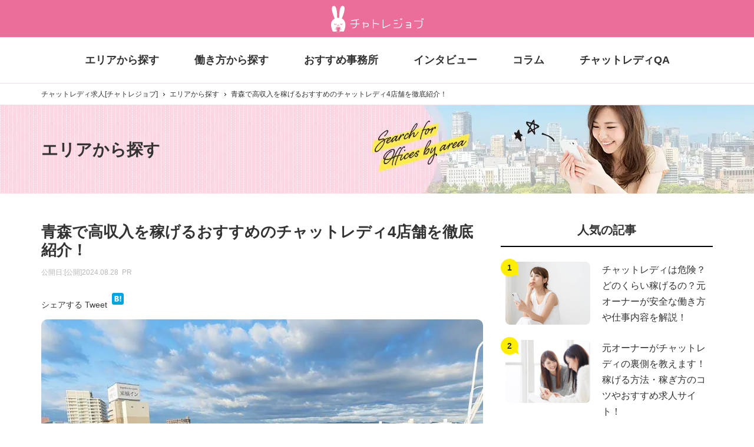

--- FILE ---
content_type: text/html; charset=UTF-8
request_url: https://librarystuff.net/chatlady/aomori
body_size: 29621
content:

<!DOCTYPE html>
<html lang="ja">
<head prefix="og: http://ogp.me/ns# fb: http://ogp.me/ns/fb# article: http://ogp.me/ns/article#"><meta charset="UTF-8"><script>if(navigator.userAgent.match(/MSIE|Internet Explorer/i)||navigator.userAgent.match(/Trident\/7\..*?rv:11/i)){var href=document.location.href;if(!href.match(/[?&]nowprocket/)){if(href.indexOf("?")==-1){if(href.indexOf("#")==-1){document.location.href=href+"?nowprocket=1"}else{document.location.href=href.replace("#","?nowprocket=1#")}}else{if(href.indexOf("#")==-1){document.location.href=href+"&nowprocket=1"}else{document.location.href=href.replace("#","&nowprocket=1#")}}}}</script><script>class RocketLazyLoadScripts{constructor(e){this.triggerEvents=e,this.eventOptions={passive:!0},this.userEventListener=this.triggerListener.bind(this),this.delayedScripts={normal:[],async:[],defer:[]},this.allJQueries=[]}_addUserInteractionListener(e){this.triggerEvents.forEach((t=>window.addEventListener(t,e.userEventListener,e.eventOptions)))}_removeUserInteractionListener(e){this.triggerEvents.forEach((t=>window.removeEventListener(t,e.userEventListener,e.eventOptions)))}triggerListener(){this._removeUserInteractionListener(this),"loading"===document.readyState?document.addEventListener("DOMContentLoaded",this._loadEverythingNow.bind(this)):this._loadEverythingNow()}async _loadEverythingNow(){this._delayEventListeners(),this._delayJQueryReady(this),this._handleDocumentWrite(),this._registerAllDelayedScripts(),this._preloadAllScripts(),await this._loadScriptsFromList(this.delayedScripts.normal),await this._loadScriptsFromList(this.delayedScripts.defer),await this._loadScriptsFromList(this.delayedScripts.async),await this._triggerDOMContentLoaded(),await this._triggerWindowLoad(),window.dispatchEvent(new Event("rocket-allScriptsLoaded"))}_registerAllDelayedScripts(){document.querySelectorAll("script[type=rocketlazyloadscript]").forEach((e=>{e.hasAttribute("src")?e.hasAttribute("async")&&!1!==e.async?this.delayedScripts.async.push(e):e.hasAttribute("defer")&&!1!==e.defer||"module"===e.getAttribute("data-rocket-type")?this.delayedScripts.defer.push(e):this.delayedScripts.normal.push(e):this.delayedScripts.normal.push(e)}))}async _transformScript(e){return await this._requestAnimFrame(),new Promise((t=>{const n=document.createElement("script");let r;[...e.attributes].forEach((e=>{let t=e.nodeName;"type"!==t&&("data-rocket-type"===t&&(t="type",r=e.nodeValue),n.setAttribute(t,e.nodeValue))})),e.hasAttribute("src")?(n.addEventListener("load",t),n.addEventListener("error",t)):(n.text=e.text,t()),e.parentNode.replaceChild(n,e)}))}async _loadScriptsFromList(e){const t=e.shift();return t?(await this._transformScript(t),this._loadScriptsFromList(e)):Promise.resolve()}_preloadAllScripts(){var e=document.createDocumentFragment();[...this.delayedScripts.normal,...this.delayedScripts.defer,...this.delayedScripts.async].forEach((t=>{const n=t.getAttribute("src");if(n){const t=document.createElement("link");t.href=n,t.rel="preload",t.as="script",e.appendChild(t)}})),document.head.appendChild(e)}_delayEventListeners(){let e={};function t(t,n){!function(t){function n(n){return e[t].eventsToRewrite.indexOf(n)>=0?"rocket-"+n:n}e[t]||(e[t]={originalFunctions:{add:t.addEventListener,remove:t.removeEventListener},eventsToRewrite:[]},t.addEventListener=function(){arguments[0]=n(arguments[0]),e[t].originalFunctions.add.apply(t,arguments)},t.removeEventListener=function(){arguments[0]=n(arguments[0]),e[t].originalFunctions.remove.apply(t,arguments)})}(t),e[t].eventsToRewrite.push(n)}function n(e,t){let n=e[t];Object.defineProperty(e,t,{get:()=>n||function(){},set(r){e["rocket"+t]=n=r}})}t(document,"DOMContentLoaded"),t(window,"DOMContentLoaded"),t(window,"load"),t(window,"pageshow"),t(document,"readystatechange"),n(document,"onreadystatechange"),n(window,"onload"),n(window,"onpageshow")}_delayJQueryReady(e){let t=window.jQuery;Object.defineProperty(window,"jQuery",{get:()=>t,set(n){if(n&&n.fn&&!e.allJQueries.includes(n)){n.fn.ready=n.fn.init.prototype.ready=function(t){e.domReadyFired?t.bind(document)(n):document.addEventListener("rocket-DOMContentLoaded",(()=>t.bind(document)(n)))};const t=n.fn.on;n.fn.on=n.fn.init.prototype.on=function(){if(this[0]===window){function e(e){return e.split(" ").map((e=>"load"===e||0===e.indexOf("load.")?"rocket-jquery-load":e)).join(" ")}"string"==typeof arguments[0]||arguments[0]instanceof String?arguments[0]=e(arguments[0]):"object"==typeof arguments[0]&&Object.keys(arguments[0]).forEach((t=>{delete Object.assign(arguments[0],{[e(t)]:arguments[0][t]})[t]}))}return t.apply(this,arguments),this},e.allJQueries.push(n)}t=n}})}async _triggerDOMContentLoaded(){this.domReadyFired=!0,await this._requestAnimFrame(),document.dispatchEvent(new Event("rocket-DOMContentLoaded")),await this._requestAnimFrame(),window.dispatchEvent(new Event("rocket-DOMContentLoaded")),await this._requestAnimFrame(),document.dispatchEvent(new Event("rocket-readystatechange")),await this._requestAnimFrame(),document.rocketonreadystatechange&&document.rocketonreadystatechange()}async _triggerWindowLoad(){await this._requestAnimFrame(),window.dispatchEvent(new Event("rocket-load")),await this._requestAnimFrame(),window.rocketonload&&window.rocketonload(),await this._requestAnimFrame(),this.allJQueries.forEach((e=>e(window).trigger("rocket-jquery-load"))),window.dispatchEvent(new Event("rocket-pageshow")),await this._requestAnimFrame(),window.rocketonpageshow&&window.rocketonpageshow()}_handleDocumentWrite(){const e=new Map;document.write=document.writeln=function(t){const n=document.currentScript,r=document.createRange(),i=n.parentElement;let o=e.get(n);void 0===o&&(o=n.nextSibling,e.set(n,o));const a=document.createDocumentFragment();r.setStart(a,0),a.appendChild(r.createContextualFragment(t)),i.insertBefore(a,o)}}async _requestAnimFrame(){return new Promise((e=>requestAnimationFrame(e)))}static run(){const e=new RocketLazyLoadScripts(["keydown","mousemove","touchmove","touchstart","touchend","wheel"]);e._addUserInteractionListener(e)}}RocketLazyLoadScripts.run();</script>
  
  <meta name="viewport" content="width=device-width,initial-scale=1.0,minimum-scale=1.0">
  <!--A8トラッキング用-->
  <meta name="referrer" content="no-referrer-when-downgrade"/>
  <link href="https://librarystuff.net/chatlady/wp-content/themes/chatore/favicon.ico" rel="shortcut icon">
  <link href="https://librarystuff.net/chatlady/wp-content/themes/chatore/webicon.png"　rel="apple-touch-icon">
  <script type="rocketlazyloadscript" src="https://kit.fontawesome.com/fe1deb1aeb.js" crossorigin="anonymous" defer></script>
  <script type="application/ld+json"> {
   "@context": "http://schema.org",
   "@type": "WebSite",
      "headline": "青森で高収入を稼げるおすすめのチャットレディ4店舗を徹底紹介！",
   "description": "青森のチャットレディはどの地域にどんなお店があるのか気になるところです。 また、稼げることで有名な職業とはいえ、具...",
   "mainEntityOfPage": {
  "@type": "WebPage",
  "@id": "https://librarystuff.net/chatlady/aomori/"
   },
   "image": {
  "@type": "ImageObject",
  "url": "https://librarystuff.net/chatlady/wp-content/uploads/2020/05/410a6985135a2fc97c0ffeda46d5ca90.jpg"
   },
      "publisher": {
  "@type": "Organization",
  "name": "株式会社ファンクラス",
  "logo": {
    "@type": "ImageObject",
    "url": "https://librarystuff.net/chatlady/wp-content/uploads/93397fa5952870a8f1282e80134b5578.png"
  }
   },
   "datePublished": "2024-08-28T03:04:43+09:00",
   "dateModified": "2024-08-28T03:04:43+09:00"
 }
</script>  <script type="application/ld+json">{
          "@context": "https://schema.org",
          "@type": "BreadcrumbList",
          "itemListElement": [{
            "@type": "ListItem",
            "position":1,
            "item":"https://librarystuff.net/chatlady",
            "name": "チャットレディ求人「チャトレジョブ」"
          },{
          "@type": "ListItem",
          "position":2,
          "item":"https://librarystuff.net/chatlady/area",
          "name": "エリアから探す"
        },{
      "@type": "ListItem",
      "position":3,
      "item":"https://librarystuff.net/chatlady/aomori/",
      "name": "青森で高収入を稼げるおすすめのチャットレディ4店舗を徹底紹介！"
    }]}</script>
  

  <!--離脱バナー-->
  

<!-- Global site tag (gtag.js) - Google Analytics -->
<script type="rocketlazyloadscript" async src="https://www.googletagmanager.com/gtag/js?id=UA-154156473-1"></script>
<script type="rocketlazyloadscript">
  window.dataLayer = window.dataLayer || [];
  function gtag(){dataLayer.push(arguments);}
  gtag('js', new Date());

  gtag('config', 'UA-154156473-1');
</script>

<!-- Global site tag (gtag.js) - Google Ads: 520059164 -->
<script type="rocketlazyloadscript" async src="https://www.googletagmanager.com/gtag/js?id=AW-520059164"></script>
<script type="rocketlazyloadscript">
  window.dataLayer = window.dataLayer || [];
  function gtag(){dataLayer.push(arguments);}
  gtag('js', new Date());

  gtag('config', 'AW-520059164');
</script>


  <title>青森で高収入を稼げるおすすめのチャットレディ4店舗を徹底紹介！ | チャトレジョブ</title>

		<!-- All in One SEO 4.3.7 - aioseo.com -->
		<meta name="description" content="青森・弘前・八戸のチャットレディ人気おすすめ事務所を徹底比較！ 大手4店舗をランキング形式でご紹介！時給7200円以上目指す人気店舗もあります！信頼できる店舗を選んでたくさん稼いじゃいましょう！青森・弘前・八戸のチャットレディ事務所は、主婦やシングルマザー、30代〜50代まで幅広く働けます！" />
		<meta name="robots" content="max-image-preview:large" />
		<link rel="canonical" href="https://librarystuff.net/chatlady/aomori/" />
		<meta name="generator" content="All in One SEO (AIOSEO) 4.3.7" />
		<meta property="og:locale" content="ja_JP" />
		<meta property="og:site_name" content="チャットレディ求人「チャトレジョブ」 | 日本最大級のチャットレディ求人サイト「チャトレジョブ」" />
		<meta property="og:type" content="article" />
		<meta property="og:title" content="青森で高収入を稼げるおすすめのチャットレディ4店舗を徹底紹介！ | チャトレジョブ" />
		<meta property="og:description" content="青森・弘前・八戸のチャットレディ人気おすすめ事務所を徹底比較！ 大手4店舗をランキング形式でご紹介！時給7200円以上目指す人気店舗もあります！信頼できる店舗を選んでたくさん稼いじゃいましょう！青森・弘前・八戸のチャットレディ事務所は、主婦やシングルマザー、30代〜50代まで幅広く働けます！" />
		<meta property="og:url" content="https://librarystuff.net/chatlady/aomori/" />
		<meta property="og:image" content="https://librarystuff.net/chatlady/wp-content/uploads/2020/05/410a6985135a2fc97c0ffeda46d5ca90.jpg" />
		<meta property="og:image:secure_url" content="https://librarystuff.net/chatlady/wp-content/uploads/2020/05/410a6985135a2fc97c0ffeda46d5ca90.jpg" />
		<meta property="og:image:width" content="900" />
		<meta property="og:image:height" content="600" />
		<meta property="article:published_time" content="2024-08-27T18:04:43+00:00" />
		<meta property="article:modified_time" content="2024-08-27T18:04:43+00:00" />
		<meta name="twitter:card" content="summary_large_image" />
		<meta name="twitter:title" content="青森で高収入を稼げるおすすめのチャットレディ4店舗を徹底紹介！ | チャトレジョブ" />
		<meta name="twitter:description" content="青森・弘前・八戸のチャットレディ人気おすすめ事務所を徹底比較！ 大手4店舗をランキング形式でご紹介！時給7200円以上目指す人気店舗もあります！信頼できる店舗を選んでたくさん稼いじゃいましょう！青森・弘前・八戸のチャットレディ事務所は、主婦やシングルマザー、30代〜50代まで幅広く働けます！" />
		<meta name="twitter:image" content="https://librarystuff.net/chatlady/wp-content/uploads/2020/05/410a6985135a2fc97c0ffeda46d5ca90.jpg" />
		<!-- All in One SEO -->


<link data-minify="1" rel='stylesheet' id='modal-ads-css'  href='https://librarystuff.net/chatlady/wp-content/cache/min/1/chatlady/wp-content/themes/chatore/modal-ads/modal-ads.css?ver=1749114851' type='text/css' media='all' />
<link rel='stylesheet' id='wp-block-library-css'  href='https://librarystuff.net/chatlady/wp-includes/css/dist/block-library/style.min.css?ver=5.9.12' type='text/css' media='all' />
<style id='global-styles-inline-css' type='text/css'>
body{--wp--preset--color--black: #000000;--wp--preset--color--cyan-bluish-gray: #abb8c3;--wp--preset--color--white: #ffffff;--wp--preset--color--pale-pink: #f78da7;--wp--preset--color--vivid-red: #cf2e2e;--wp--preset--color--luminous-vivid-orange: #ff6900;--wp--preset--color--luminous-vivid-amber: #fcb900;--wp--preset--color--light-green-cyan: #7bdcb5;--wp--preset--color--vivid-green-cyan: #00d084;--wp--preset--color--pale-cyan-blue: #8ed1fc;--wp--preset--color--vivid-cyan-blue: #0693e3;--wp--preset--color--vivid-purple: #9b51e0;--wp--preset--gradient--vivid-cyan-blue-to-vivid-purple: linear-gradient(135deg,rgba(6,147,227,1) 0%,rgb(155,81,224) 100%);--wp--preset--gradient--light-green-cyan-to-vivid-green-cyan: linear-gradient(135deg,rgb(122,220,180) 0%,rgb(0,208,130) 100%);--wp--preset--gradient--luminous-vivid-amber-to-luminous-vivid-orange: linear-gradient(135deg,rgba(252,185,0,1) 0%,rgba(255,105,0,1) 100%);--wp--preset--gradient--luminous-vivid-orange-to-vivid-red: linear-gradient(135deg,rgba(255,105,0,1) 0%,rgb(207,46,46) 100%);--wp--preset--gradient--very-light-gray-to-cyan-bluish-gray: linear-gradient(135deg,rgb(238,238,238) 0%,rgb(169,184,195) 100%);--wp--preset--gradient--cool-to-warm-spectrum: linear-gradient(135deg,rgb(74,234,220) 0%,rgb(151,120,209) 20%,rgb(207,42,186) 40%,rgb(238,44,130) 60%,rgb(251,105,98) 80%,rgb(254,248,76) 100%);--wp--preset--gradient--blush-light-purple: linear-gradient(135deg,rgb(255,206,236) 0%,rgb(152,150,240) 100%);--wp--preset--gradient--blush-bordeaux: linear-gradient(135deg,rgb(254,205,165) 0%,rgb(254,45,45) 50%,rgb(107,0,62) 100%);--wp--preset--gradient--luminous-dusk: linear-gradient(135deg,rgb(255,203,112) 0%,rgb(199,81,192) 50%,rgb(65,88,208) 100%);--wp--preset--gradient--pale-ocean: linear-gradient(135deg,rgb(255,245,203) 0%,rgb(182,227,212) 50%,rgb(51,167,181) 100%);--wp--preset--gradient--electric-grass: linear-gradient(135deg,rgb(202,248,128) 0%,rgb(113,206,126) 100%);--wp--preset--gradient--midnight: linear-gradient(135deg,rgb(2,3,129) 0%,rgb(40,116,252) 100%);--wp--preset--duotone--dark-grayscale: url('#wp-duotone-dark-grayscale');--wp--preset--duotone--grayscale: url('#wp-duotone-grayscale');--wp--preset--duotone--purple-yellow: url('#wp-duotone-purple-yellow');--wp--preset--duotone--blue-red: url('#wp-duotone-blue-red');--wp--preset--duotone--midnight: url('#wp-duotone-midnight');--wp--preset--duotone--magenta-yellow: url('#wp-duotone-magenta-yellow');--wp--preset--duotone--purple-green: url('#wp-duotone-purple-green');--wp--preset--duotone--blue-orange: url('#wp-duotone-blue-orange');--wp--preset--font-size--small: 13px;--wp--preset--font-size--medium: 20px;--wp--preset--font-size--large: 36px;--wp--preset--font-size--x-large: 42px;}.has-black-color{color: var(--wp--preset--color--black) !important;}.has-cyan-bluish-gray-color{color: var(--wp--preset--color--cyan-bluish-gray) !important;}.has-white-color{color: var(--wp--preset--color--white) !important;}.has-pale-pink-color{color: var(--wp--preset--color--pale-pink) !important;}.has-vivid-red-color{color: var(--wp--preset--color--vivid-red) !important;}.has-luminous-vivid-orange-color{color: var(--wp--preset--color--luminous-vivid-orange) !important;}.has-luminous-vivid-amber-color{color: var(--wp--preset--color--luminous-vivid-amber) !important;}.has-light-green-cyan-color{color: var(--wp--preset--color--light-green-cyan) !important;}.has-vivid-green-cyan-color{color: var(--wp--preset--color--vivid-green-cyan) !important;}.has-pale-cyan-blue-color{color: var(--wp--preset--color--pale-cyan-blue) !important;}.has-vivid-cyan-blue-color{color: var(--wp--preset--color--vivid-cyan-blue) !important;}.has-vivid-purple-color{color: var(--wp--preset--color--vivid-purple) !important;}.has-black-background-color{background-color: var(--wp--preset--color--black) !important;}.has-cyan-bluish-gray-background-color{background-color: var(--wp--preset--color--cyan-bluish-gray) !important;}.has-white-background-color{background-color: var(--wp--preset--color--white) !important;}.has-pale-pink-background-color{background-color: var(--wp--preset--color--pale-pink) !important;}.has-vivid-red-background-color{background-color: var(--wp--preset--color--vivid-red) !important;}.has-luminous-vivid-orange-background-color{background-color: var(--wp--preset--color--luminous-vivid-orange) !important;}.has-luminous-vivid-amber-background-color{background-color: var(--wp--preset--color--luminous-vivid-amber) !important;}.has-light-green-cyan-background-color{background-color: var(--wp--preset--color--light-green-cyan) !important;}.has-vivid-green-cyan-background-color{background-color: var(--wp--preset--color--vivid-green-cyan) !important;}.has-pale-cyan-blue-background-color{background-color: var(--wp--preset--color--pale-cyan-blue) !important;}.has-vivid-cyan-blue-background-color{background-color: var(--wp--preset--color--vivid-cyan-blue) !important;}.has-vivid-purple-background-color{background-color: var(--wp--preset--color--vivid-purple) !important;}.has-black-border-color{border-color: var(--wp--preset--color--black) !important;}.has-cyan-bluish-gray-border-color{border-color: var(--wp--preset--color--cyan-bluish-gray) !important;}.has-white-border-color{border-color: var(--wp--preset--color--white) !important;}.has-pale-pink-border-color{border-color: var(--wp--preset--color--pale-pink) !important;}.has-vivid-red-border-color{border-color: var(--wp--preset--color--vivid-red) !important;}.has-luminous-vivid-orange-border-color{border-color: var(--wp--preset--color--luminous-vivid-orange) !important;}.has-luminous-vivid-amber-border-color{border-color: var(--wp--preset--color--luminous-vivid-amber) !important;}.has-light-green-cyan-border-color{border-color: var(--wp--preset--color--light-green-cyan) !important;}.has-vivid-green-cyan-border-color{border-color: var(--wp--preset--color--vivid-green-cyan) !important;}.has-pale-cyan-blue-border-color{border-color: var(--wp--preset--color--pale-cyan-blue) !important;}.has-vivid-cyan-blue-border-color{border-color: var(--wp--preset--color--vivid-cyan-blue) !important;}.has-vivid-purple-border-color{border-color: var(--wp--preset--color--vivid-purple) !important;}.has-vivid-cyan-blue-to-vivid-purple-gradient-background{background: var(--wp--preset--gradient--vivid-cyan-blue-to-vivid-purple) !important;}.has-light-green-cyan-to-vivid-green-cyan-gradient-background{background: var(--wp--preset--gradient--light-green-cyan-to-vivid-green-cyan) !important;}.has-luminous-vivid-amber-to-luminous-vivid-orange-gradient-background{background: var(--wp--preset--gradient--luminous-vivid-amber-to-luminous-vivid-orange) !important;}.has-luminous-vivid-orange-to-vivid-red-gradient-background{background: var(--wp--preset--gradient--luminous-vivid-orange-to-vivid-red) !important;}.has-very-light-gray-to-cyan-bluish-gray-gradient-background{background: var(--wp--preset--gradient--very-light-gray-to-cyan-bluish-gray) !important;}.has-cool-to-warm-spectrum-gradient-background{background: var(--wp--preset--gradient--cool-to-warm-spectrum) !important;}.has-blush-light-purple-gradient-background{background: var(--wp--preset--gradient--blush-light-purple) !important;}.has-blush-bordeaux-gradient-background{background: var(--wp--preset--gradient--blush-bordeaux) !important;}.has-luminous-dusk-gradient-background{background: var(--wp--preset--gradient--luminous-dusk) !important;}.has-pale-ocean-gradient-background{background: var(--wp--preset--gradient--pale-ocean) !important;}.has-electric-grass-gradient-background{background: var(--wp--preset--gradient--electric-grass) !important;}.has-midnight-gradient-background{background: var(--wp--preset--gradient--midnight) !important;}.has-small-font-size{font-size: var(--wp--preset--font-size--small) !important;}.has-medium-font-size{font-size: var(--wp--preset--font-size--medium) !important;}.has-large-font-size{font-size: var(--wp--preset--font-size--large) !important;}.has-x-large-font-size{font-size: var(--wp--preset--font-size--x-large) !important;}
</style>
<link rel='stylesheet' id='toc-screen-css'  href='https://librarystuff.net/chatlady/wp-content/plugins/table-of-contents-plus/screen.min.css?ver=2002' type='text/css' media='all' />
<link data-minify="1" rel='stylesheet' id='style-css'  href='https://librarystuff.net/chatlady/wp-content/cache/min/1/chatlady/wp-content/themes/chatore/dist/css/style.css?ver=1749114848' type='text/css' media='all' />
<script type="rocketlazyloadscript"   data-rocket-type='text/javascript' src='https://librarystuff.net/chatlady/wp-includes/js/jquery/jquery.min.js?ver=3.6.0' id='jquery-core-js' defer></script>
<script type="rocketlazyloadscript"   data-rocket-type='text/javascript' src='https://librarystuff.net/chatlady/wp-content/themes/chatore/dist/js/index.min.js?ver=1.0.0' id='myscripts-js' defer></script>
<link rel="https://api.w.org/" href="https://librarystuff.net/chatlady/wp-json/" /><link rel="alternate" type="application/json" href="https://librarystuff.net/chatlady/wp-json/wp/v2/pages/1955" /><link rel='shortlink' href='https://librarystuff.net/chatlady/?p=1955' />
<link rel="alternate" type="application/json+oembed" href="https://librarystuff.net/chatlady/wp-json/oembed/1.0/embed?url=https%3A%2F%2Flibrarystuff.net%2Fchatlady%2Faomori%2F" />
<link rel="alternate" type="text/xml+oembed" href="https://librarystuff.net/chatlady/wp-json/oembed/1.0/embed?url=https%3A%2F%2Flibrarystuff.net%2Fchatlady%2Faomori%2F&#038;format=xml" />
		<script type="rocketlazyloadscript" data-rocket-type="text/javascript">
				(function(c,l,a,r,i,t,y){
					c[a]=c[a]||function(){(c[a].q=c[a].q||[]).push(arguments)};t=l.createElement(r);t.async=1;
					t.src="https://www.clarity.ms/tag/"+i+"?ref=wordpress";y=l.getElementsByTagName(r)[0];y.parentNode.insertBefore(t,y);
				})(window, document, "clarity", "script", "fm8bqbfzqm");
		</script>
		<style type="text/css">div#toc_container {width: 100%;}</style>		<style type="text/css" id="wp-custom-css">
			/*footer固定*/
.footer-fixed p{
padding: 0 74px 0 5px;
}

/*アニメーション*/
.animation_fuwa{
	padding:20px 0;
  animation: fuwafuwa 2s linear infinite;
  scale: 1;
}

@keyframes fuwafuwa{
 0%{transform:translateY(0)}
 50%{transform:translateY(-7px)}
 100%{transform:translateY(0)}
}
@media (max-width: 767.98px){
.animation_fuwa{
	width:90%;
	margin: 0 auto;
}
}


.post-wrap .youtube {
    position: relative;
    width: 100%;
    padding-top: 56.25%;
    margin: 20px 0;
}
.post-wrap .youtube iframe {
    position: absolute;
    top: 0;
    right: 0;
    width: 100%!important;
    height: 100%!important;
}

.box-grey{
    background: #fcfafa;
    padding: 15px 20px !important;
    margin: 20px 0 !important;
}
.box-grey p.cite{
	text-align: right;
	font-size:12px;
}		</style>
		<noscript><style id="rocket-lazyload-nojs-css">.rll-youtube-player, [data-lazy-src]{display:none !important;}</style></noscript></head>
<body data-rsssl=1 class="under">
<div id="fb-root"></div>
<script type="rocketlazyloadscript" async defer crossorigin="anonymous" src="https://connect.facebook.net/ja_JP/sdk.js#xfbml=1&version=v17.0" nonce="XT5fFPCn"></script>

  <header>
    <nav class="navbar navbar-expand-lg d-flex justify-content-between">
      <div class="container">
      <a class="navbar-brand mx-auto" href="https://librarystuff.net/chatlady" >
        <img src="https://librarystuff.net/chatlady/wp-content/themes/chatore/dist/images/common/logo.svg" alt="チャトレジョブ">
      </a>
      <button class="btn btn-link d-lg-none" type="button" data-toggle="modal" data-target="#menuModal" aria-label="Toggle navigation">
        <i class="fas fa-bars"></i>
      </button>
      </div>
    </nav>
    <nav class="globalNav d-none d-lg-block">
      <div class="container">
        <ul>
          <li><a href="https://librarystuff.net/chatlady/area">エリアから探す</a></li>
          <li><a href="https://librarystuff.net/chatlady/work">働き方から探す</a></li>
          <li><a href="https://librarystuff.net/chatlady/office">おすすめ事務所</a></li>
          <li><a href="https://librarystuff.net/chatlady/interview">インタビュー</a></li>
          <li><a href="https://librarystuff.net/chatlady/archives">コラム</a></li>
          <li><a href="https://librarystuff.net/chatlady/qa">チャットレディQA</a></li>
        </ul>
      </div>
    </nav>
    <div class="modal fade fullscreen" id="menuModal"  tabindex="-1" role="dialog" aria-labelledby="myModalLabel">
      <div class="modal-dialog">
        <div class="modal-content">
          <div class="modal-header">
            <button type="button" class="close" data-dismiss="modal" aria-label="Close"></button>
          </div>
          <div class="modal-body">
            <ul class="sp-menu">
              <li><a href="https://librarystuff.net/chatlady/area">エリアから探す</a></li>
              <li><a href="https://librarystuff.net/chatlady/work">働き方から探す</a></li>
              <li><a href="https://librarystuff.net/chatlady/office">おすすめ事務所</a></li>
              <li><a href="https://librarystuff.net/chatlady/interview">インタビュー</a></li>
              <li><a href="https://librarystuff.net/chatlady/archives">コラム</a></li>
              <li><a href="https://librarystuff.net/chatlady/qa">チャットレディQA</a></li>
            </ul>
          </div>

        </div><!-- /.modal-content -->
      </div><!-- /.modal-dialog -->
    </div><!-- /.fullscreen -->
  </header>

    <div class="breadcrumbs overflow-x-scroll">
    <div class="container">
      <a href="https://librarystuff.net/chatlady">チャットレディ求人[チャトレジョブ]</a><a href="https://librarystuff.net/chatlady/area">エリアから探す</a><span>青森で高収入を稼げるおすすめのチャットレディ4店舗を徹底紹介！</span>    </div>
  </div>

  <div class="kv">
  <div class="kv-inner" id="area">
    <p>エリアから探す</p>
  </div>
</div>

<div class="wrapper">
  <div class="container">


    <div class="row">
      <div class="col-lg-8">

        <div class="post-wrap">
                    <div class="post-header">

            <h1 class="post-title">青森で高収入を稼げるおすすめのチャットレディ4店舗を徹底紹介！</h1>
            <div class="post-info">
                            <p class="post-date">
                            公開日:<time datetime="2024-08-28T03:04:43+09:00" itemProp="datePublished">[公開]2024.08.28</time>
                            &nbsp;PR
              </p>
            </div>

            <div class="post-social">
              <ul>
                <li>
                <div class="fb-share-button" data-href="https://librarystuff.net/chatlady/aomori/" data-layout="button_count" data-size="small"><a target="_blank" href="https://www.facebook.com/sharer/sharer.php?u=https://librarystuff.net/chatlady/aomori/&src=sdkpreparse" class="fb-xfbml-parse-ignore">シェアする</a></div>
                </li>
                <li>
                <a href="https://twitter.com/share?ref_src=twsrc%5Etfw" class="twitter-share-button" data-show-count="false">Tweet</a><script type="rocketlazyloadscript" async src="https://platform.twitter.com/widgets.js" charset="utf-8"></script>
                </li>
                <li>
                  <div class="line-it-button" data-lang="ja" data-type="share-a" data-url="https://librarystuff.net/chatlady/aomori/" style="display: none;"></div>
                  <script type="rocketlazyloadscript" src="https://d.line-scdn.net/r/web/social-plugin/js/thirdparty/loader.min.js" async="async" defer="defer"></script>
                </li>
                <li><a href="http://b.hatena.ne.jp/entry/" class="hatena-bookmark-button" data-hatena-bookmark-layout="basic-label-counter" data-hatena-bookmark-lang="ja" title="このエントリーをはてなブックマークに追加"><img src="data:image/svg+xml,%3Csvg%20xmlns='http://www.w3.org/2000/svg'%20viewBox='0%200%2020%2020'%3E%3C/svg%3E" alt="このエントリーをはてなブックマークに追加" width="20" height="20" style="border: none;" data-lazy-src="https://b.st-hatena.com/images/entry-button/button-only@2x.png" /><noscript><img src="https://b.st-hatena.com/images/entry-button/button-only@2x.png" alt="このエントリーをはてなブックマークに追加" width="20" height="20" style="border: none;" /></noscript></a>
                  <script type="rocketlazyloadscript" data-rocket-type="text/javascript" src="https://b.st-hatena.com/js/bookmark_button.js" charset="utf-8" async="async"></script>
                </li>
              </ul>
            </div>
          </div>


          <div class="post-content clearfix">
            <p><img src="data:image/svg+xml,%3Csvg%20xmlns='http://www.w3.org/2000/svg'%20viewBox='0%200%20900%20600'%3E%3C/svg%3E" alt="青森で高収入を稼げるおすすめのチャットレディ4店舗を徹底紹介！" width="900" height="600" class="aligncenter size-full wp-image-1978" data-lazy-srcset="https://librarystuff.net/chatlady/wp-content/uploads/2020/05/410a6985135a2fc97c0ffeda46d5ca90.jpg 900w, https://librarystuff.net/chatlady/wp-content/uploads/2020/05/410a6985135a2fc97c0ffeda46d5ca90-300x200.jpg 300w, https://librarystuff.net/chatlady/wp-content/uploads/2020/05/410a6985135a2fc97c0ffeda46d5ca90-768x512.jpg 768w" data-lazy-sizes="(max-width: 900px) 100vw, 900px" data-lazy-src="https://librarystuff.net/chatlady/wp-content/uploads/2020/05/410a6985135a2fc97c0ffeda46d5ca90.jpg" /><noscript><img src="https://librarystuff.net/chatlady/wp-content/uploads/2020/05/410a6985135a2fc97c0ffeda46d5ca90.jpg" alt="青森で高収入を稼げるおすすめのチャットレディ4店舗を徹底紹介！" width="900" height="600" class="aligncenter size-full wp-image-1978" srcset="https://librarystuff.net/chatlady/wp-content/uploads/2020/05/410a6985135a2fc97c0ffeda46d5ca90.jpg 900w, https://librarystuff.net/chatlady/wp-content/uploads/2020/05/410a6985135a2fc97c0ffeda46d5ca90-300x200.jpg 300w, https://librarystuff.net/chatlady/wp-content/uploads/2020/05/410a6985135a2fc97c0ffeda46d5ca90-768x512.jpg 768w" sizes="(max-width: 900px) 100vw, 900px" /></noscript></p>
<p>青森のチャットレディはどの地域にどんなお店があるのか気になるところです。<br />
また、稼げることで有名な職業とはいえ、具体的な時給もしっかり把握しておきたいですね。</p>
<p>どのようなチャットレディ店があるのかを徹底リサーチしてきたので、ぜひ参考にしてみてください♪</p>
<h2>青森で高収入を稼げるおすすめのチャットレディ4店舗！</h2>
<p><img src="data:image/svg+xml,%3Csvg%20xmlns='http://www.w3.org/2000/svg'%20viewBox='0%200%20900%20600'%3E%3C/svg%3E" alt="青森チャットレディおすすめ事務所" width="900" height="600" class="aligncenter size-full wp-image-1008" data-lazy-srcset="https://librarystuff.net/chatlady/wp-content/uploads/2020/04/a291abddd959cfb9bd7e10a303c611bf.jpg 900w, https://librarystuff.net/chatlady/wp-content/uploads/2020/04/a291abddd959cfb9bd7e10a303c611bf-300x200.jpg 300w, https://librarystuff.net/chatlady/wp-content/uploads/2020/04/a291abddd959cfb9bd7e10a303c611bf-768x512.jpg 768w" data-lazy-sizes="(max-width: 900px) 100vw, 900px" data-lazy-src="https://librarystuff.net/chatlady/wp-content/uploads/2020/04/a291abddd959cfb9bd7e10a303c611bf.jpg" /><noscript><img src="https://librarystuff.net/chatlady/wp-content/uploads/2020/04/a291abddd959cfb9bd7e10a303c611bf.jpg" alt="青森チャットレディおすすめ事務所" width="900" height="600" class="aligncenter size-full wp-image-1008" srcset="https://librarystuff.net/chatlady/wp-content/uploads/2020/04/a291abddd959cfb9bd7e10a303c611bf.jpg 900w, https://librarystuff.net/chatlady/wp-content/uploads/2020/04/a291abddd959cfb9bd7e10a303c611bf-300x200.jpg 300w, https://librarystuff.net/chatlady/wp-content/uploads/2020/04/a291abddd959cfb9bd7e10a303c611bf-768x512.jpg 768w" sizes="(max-width: 900px) 100vw, 900px" /></noscript></p>
<p>青森県は全国8位の広大な面積を持ちますが、そのほとんどは森林であり、栄えている街は限られます。<br />
チャットレディも同様で<span class="marker bold">「青森」・「<a href="https://librarystuff.net/chatlady/aomori/hirosaki/">弘前</a>」・「八戸」あたりに店舗が多い</span>ものの、それ以外のエリアでは有名なお店がありません。</p>
<p>しかし、青森県の中枢となる地域では大手グループのチャットレディ店がみつかるため、安全安心のもとでしっかり高収入を稼ぐことができます。<br />
では、どのようなチャットレディ店があるのか詳細をみていきましょう♪</p>
<div class="say left">
<p class="faceicon">
<img src="data:image/svg+xml,%3Csvg%20xmlns='http://www.w3.org/2000/svg'%20viewBox='0%200%20110%200'%3E%3C/svg%3E" alt="青森チャットレディ口コミ" width="110" class="aligncenter size-full wp-image-1391" data-lazy-src="https://librarystuff.net/chatlady/wp-content/uploads/2022/01/ph04.jpg" /><noscript><img src="https://librarystuff.net/chatlady/wp-content/uploads/2022/01/ph04.jpg" alt="青森チャットレディ口コミ" width="110" class="aligncenter size-full wp-image-1391" /></noscript><span></span></p>
<div class="chatting">
<div class="sc">近くにチャットレディ事務所がない場合は、<span class="marker bold">在宅でもお仕事ができますよ！</span><br />
実は在宅チャットレディやってる方は、地方の方が多いんですよ！<br />
ただ<span class="marker bold">通勤の方が稼ぎやすい</span>ので、近くに店舗がある場合は通勤の方がいいですよ！</div>
</div>
</div>
<div class="box-ribbon mb40">
<div class="box-title">在宅おすすめ事務所</div>
<div class="box-content">
<p class="center mb20"><a href="https://affili.pokewaku.jp/link.php?i=pgnbfdtw4q76&#038;m=mgo6jh80w76l" rel="nofollow"><img src="data:image/svg+xml,%3Csvg%20xmlns='http://www.w3.org/2000/svg'%20viewBox='0%200%20640%20200'%3E%3C/svg%3E" alt="おすすめチャットレディ求人" width="640" height="200" class="aligncenter size-full wp-image-7673" data-lazy-src="https://affili.pokewaku.jp/data.php?i=phmdvzew5i0w&#038;m=mgo6jh80w76l" /><noscript><img src="https://affili.pokewaku.jp/data.php?i=phmdvzew5i0w&#038;m=mgo6jh80w76l" alt="おすすめチャットレディ求人" width="640" height="200" class="aligncenter size-full wp-image-7673" /></noscript></a></p>
<div class="button-default"><a href="https://affili.pokewaku.jp/link.php?i=pgnb91wh3v3b&#038;m=mgo6jh80w76l" rel="nofollow">おすすめのチャットレディ求人はこちら</a></div>
</p></div>
</div>
<h3>チャットスタイル青森八戸店</h3>
<div class="nintei on"><a rel="nofollow" href="https://chatstyle.net/aomori/909/" onclick="gtag('event', 'click', {'event_category': 'chatstyle','event_label': 'chatstyle-aomori-hp'});"><img src="data:image/svg+xml,%3Csvg%20xmlns='http://www.w3.org/2000/svg'%20viewBox='0%200%20900%20600'%3E%3C/svg%3E" alt="チャットスタイル青森八戸店" width="900" height="600" class="aligncenter size-full wp-image-5061" data-lazy-src="https://librarystuff.net/chatlady/wp-content/themes/chatore/dist/images/shop/chatstyle.jpg" /><noscript><img src="https://librarystuff.net/chatlady/wp-content/themes/chatore/dist/images/shop/chatstyle.jpg" alt="チャットスタイル青森八戸店" width="900" height="600" class="aligncenter size-full wp-image-5061" /></noscript></a></div>
<p>全国展開している大手チャットレディ事務所「チャットスタイル」。<br />
チャットスタイル青森八戸店は、八戸市中心街から車で5分の場所にあります。</p>
<p>駐車場を完備しているので、車通勤が可能です。<br />
また、ノンアダルトチャットも大歓迎なので、アダルトに抵抗がある方にもおすすめです。<br />
アットホームな環境なので、チャットレディ未経験者にも安心して働ける事務所です。</p>
<h4>チャットスタイル青森八戸店の求人情報</h4>
<div class="overflow-x-scroll">
<table>
<tbody>
<tr>
<th colspan="2"><strong>チャットスタイル青森八戸店の求人情報</strong></th>
</tr>
<tr>
<th style="width: 30%;"><strong>報酬</strong></th>
<td style="width: 70%;">最大時給7,200円
	</td>
</tr>
<tr>
<th style="width: 30%;"><strong>応募資格</strong></th>
<td style="width: 70%;">18歳以上（高校生不可）</td>
</tr>
<tr>
<th style="width: 30%;"><strong>営業時間</strong></th>
<td style="width: 70%;">24時間</td>
</tr>
<tr>
<th style="width: 30%;"><strong>ノンアダルト</strong></th>
<td style="width: 70%;">可能</td>
</tr>
<tr>
<th style="width: 30%;"><strong>顔出しなし出演</strong></th>
<td style="width: 70%;">可能</td>
</tr>
<tr>
<th style="width: 30%;"><strong>日払い</strong></th>
<td style="width: 70%;">可能</td>
</tr>
<tr>
<th style="width: 30%;"><strong>アクセス</strong></th>
<td style="width: 70%;">八戸市中心街から車で5分</td>
</tr>
</tbody>
</table>
</div>
<h4>チャットスタイル青森八戸店の口コミ</h4>
<div class="say left">
<p class="faceicon"><img src="data:image/svg+xml,%3Csvg%20xmlns='http://www.w3.org/2000/svg'%20viewBox='0%200%20110%200'%3E%3C/svg%3E" alt="チャットスタイル青森八戸店の口コミ" width="110" class="aligncenter size-full wp-image-1389" data-lazy-src="https://librarystuff.net/chatlady/wp-content/uploads/2022/01/ph03.jpg" /><noscript><img src="https://librarystuff.net/chatlady/wp-content/uploads/2022/01/ph03.jpg" alt="チャットスタイル青森八戸店の口コミ" width="110" class="aligncenter size-full wp-image-1389" /></noscript><br />
<span></span></p>
<div class="chatting">
<div class="sc">
		  チャットレディ未経験だったので心配だったのですが、ノンアダルト推奨している事務所だったので応募しました。<br />
		  女性スタッフさんがとても丁寧にレクチャーしてくれて本当に助かりました、、
</div>
</div>
</div>
<div class="button-default"><a rel="nofollow" href="https://chatstyle.net/aomori/909/" onclick="gtag('event', 'click', {'event_category': 'chatstyle','event_label': 'chatstyle-aomori-hp'});">チャットスタイルの公式ホームページはこちら</a></div>
<div class="box-ribbon">
<div class="box-title">関連記事</div>
<div class="box-content">
<p>
<a href="https://librarystuff.net/chatlady/archives/8054/"><strong>チャットスタイルの口コミ・評判をみる</strong></a>
</p>
</div>
</div>
<h3>チャットレディJP八戸店</h3>
<p><a href="https://px.a8.net/svt/ejp?a8mat=35O7N7+2HB2AI+42TU+5ZMCI" rel="nofollow"><img src="data:image/svg+xml,%3Csvg%20xmlns='http://www.w3.org/2000/svg'%20viewBox='0%200%20900%20502'%3E%3C/svg%3E" alt="チャットレディJP八戸店" width="900" height="502" class="aligncenter size-full wp-image-13795" data-lazy-srcset="https://librarystuff.net/chatlady/wp-content/uploads/44938ccd09d32234743d5cf6d065a2e3-4.jpg 900w, https://librarystuff.net/chatlady/wp-content/uploads/44938ccd09d32234743d5cf6d065a2e3-4-300x167.jpg 300w, https://librarystuff.net/chatlady/wp-content/uploads/44938ccd09d32234743d5cf6d065a2e3-4-768x428.jpg 768w" data-lazy-sizes="(max-width: 900px) 100vw, 900px" data-lazy-src="https://librarystuff.net/chatlady/wp-content/uploads/44938ccd09d32234743d5cf6d065a2e3-4.jpg" /><noscript><img src="https://librarystuff.net/chatlady/wp-content/uploads/44938ccd09d32234743d5cf6d065a2e3-4.jpg" alt="チャットレディJP八戸店" width="900" height="502" class="aligncenter size-full wp-image-13795" srcset="https://librarystuff.net/chatlady/wp-content/uploads/44938ccd09d32234743d5cf6d065a2e3-4.jpg 900w, https://librarystuff.net/chatlady/wp-content/uploads/44938ccd09d32234743d5cf6d065a2e3-4-300x167.jpg 300w, https://librarystuff.net/chatlady/wp-content/uploads/44938ccd09d32234743d5cf6d065a2e3-4-768x428.jpg 768w" sizes="(max-width: 900px) 100vw, 900px" /></noscript></a></p>
<p>チャットレディJP八戸店は、白銀駅から車で5分のところにあります。<br />
青森駅や弘前駅にチャットレディ店が多い中、<span class="marker bold">青森県の東部エリアで求人を探すなら筆頭候補となるお店です。</span></p>
<p>通常報酬もほかの大手グループと変わらないため、通勤のしやすさだけで比較できますよ♪</p>
<h4>チャットレディJP八戸店の求人情報</h4>
<div class="overflow-x-scroll">
<table>
<tbody>
<tr>
<th colspan="2"><strong>チャットレディJP八戸店の求人情報</strong></th>
</tr>
<tr>
<th style="width: 30%;"><strong>報酬</strong></th>
<td style="width: 70%;">歩合時給 1,800円～7,200円以上<br />
		2ショット75円/分、双方向120円/分、パーティー30円/分×人数
	</td>
</tr>
<tr>
<th style="width: 30%;"><strong>応募資格</strong></th>
<td style="width: 70%;">18歳以上～40歳くらいまで（高校生不可）</td>
</tr>
<tr>
<th style="width: 30%;"><strong>ノンアダルト</strong></th>
<td style="width: 70%;">可能</td>
</tr>
<tr>
<th style="width: 30%;"><strong>顔出しなし出演</strong></th>
<td style="width: 70%;">可能</td>
</tr>
<tr>
<th style="width: 30%;"><strong>日払い</strong></th>
<td style="width: 70%;">可能</td>
</tr>
<tr>
<th style="width: 30%;"><strong>待遇・環境</strong></th>
<td style="width: 70%;">・面接で5,000円<br />
			・登録で10,000円</td>
</tr>
<tr>
<th style="width: 30%;"><strong>アクセス</strong></th>
<td style="width: 70%;">白銀駅から車で5分</td>
</tr>
</tbody>
</table>
</div>
<p>アクセスは<span class="marker bold">白銀駅から車で5分</span>、送迎に関する情報は記載されていませんが、おそらくスタッフのかたが無料送迎してくれると思います。<br />
チャットレディJPの他店舗は無料送迎をしている店舗が多数あるため、グループの環境設備として送迎してくれる可能性は高いです。</p>
<p>そのほか、八戸店は<span class="marker bold">「人妻・マダム歓迎」</span>となっていることから、年配のかたや既婚者のかたでも気軽に応募しやすいと思います♪</p>
<h4>チャットレディJP八戸店の口コミ</h4>
<div class="say left">
<p class="faceicon"><img src="data:image/svg+xml,%3Csvg%20xmlns='http://www.w3.org/2000/svg'%20viewBox='0%200%20110%200'%3E%3C/svg%3E" alt="フレイバーグループ青森" width="110" class="aligncenter size-full wp-image-1389" data-lazy-src="https://librarystuff.net/chatlady/wp-content/uploads/2022/01/ph03.jpg" /><noscript><img src="https://librarystuff.net/chatlady/wp-content/uploads/2022/01/ph03.jpg" alt="フレイバーグループ青森" width="110" class="aligncenter size-full wp-image-1389" /></noscript><br />
<span></span></p>
<div class="chatting">
<div class="sc">大学に通いながらバイトではじめました。<br />
	      私と同じように学生の人もたくさんいますし、主婦のかたも多いです。<br />
	      なんというか、年齢を問わないバイトだと思います。チャットするだけなので当たり前といえばそうですが、本当にいろんな人が活躍しています。
</div>
</div>
</div>
<div class="say right">
<div class="chatting">
<div class="sc">私は夫とセックスレスで欲求を満たすためにチャットレディをしています。<br />
	      お金を稼げるし欲求は満たせるし、一石二鳥なバイトです。風俗とかガチンコな商売に比べて、会うことも触られることもないので、エッチなことを目的にやっている子は結構おおいような気がします。</div>
</div>
<p class="faceicon">
<img src="data:image/svg+xml,%3Csvg%20xmlns='http://www.w3.org/2000/svg'%20viewBox='0%200%20110%200'%3E%3C/svg%3E" alt="フレイバーグループ青森" width="110"  class="aligncenter size-full wp-image-1387" data-lazy-src="https://librarystuff.net/chatlady/wp-content/uploads/2022/01/ph01.jpg" /><noscript><img src="https://librarystuff.net/chatlady/wp-content/uploads/2022/01/ph01.jpg" alt="フレイバーグループ青森" width="110"  class="aligncenter size-full wp-image-1387" /></noscript><span></span></p>
</div>
<div class="button-default"><a href="https://px.a8.net/svt/ejp?a8mat=35O7N7+2HB2AI+42TU+5ZMCI" rel="nofollow">チャットレディJPの公式ページをみる</a></div>
<div class="box-ribbon mb40">
<div class="box-title">関連記事</div>
<div class="box-content">
<p>
<a href="https://librarystuff.net/chatlady/archives/7940/"><strong>チャットレディJPの口コミ・評判をみる</strong></a>
</p>
</div>
</div>
<h3>ブライトグループ青森店</h3>
<p><img src="data:image/svg+xml,%3Csvg%20xmlns='http://www.w3.org/2000/svg'%20viewBox='0%200%20900%20404'%3E%3C/svg%3E" alt="ブライトグループ青森店" width="900" height="404" class="alignnone size-full wp-image-3311" data-lazy-src="https://librarystuff.net/chatlady/wp-content/uploads/2020/09/bd2690debc5504974047778f75b188d8-e1635214305562.png" /><noscript><img src="https://librarystuff.net/chatlady/wp-content/uploads/2020/09/bd2690debc5504974047778f75b188d8-e1635214305562.png" alt="ブライトグループ青森店" width="900" height="404" class="alignnone size-full wp-image-3311" /></noscript></p>
<p>ブライトグループ青森店は、<span class="marker bold">青森駅から徒歩5分のところに事務所があります。</span><br />
大手ブライトグループが運営しているので報酬から設備まで抜群、さらに同グループ運営として<span class="marker bold">「弘前店」と「八戸店」もありますよ。</span></p>
<p>通常報酬はもちろん祝い金などの各種ボーナスも充実しており、全体としてハイレベルなチャットレディ店です♪</p>
<h4>ブライトグループ青森店の求人情報</h4>
<div class="overflow-x-scroll">
<table>
<tbody>
<tr>
<th colspan="2"><strong>ブライトグループ青森店の求人情報</strong></th>
</tr>
<tr>
<th style="width: 30%;"><strong>報酬</strong></th>
<td style="width: 70%;">歩合時給 2,400円～9,600円以上
	</td>
</tr>
<tr>
<th style="width: 30%;"><strong>応募資格</strong></th>
<td style="width: 70%;">18歳以上～40歳くらいまで（高校生不可）</td>
</tr>
<tr>
<th style="width: 30%;"><strong>ノンアダルト</strong></th>
<td style="width: 70%;">可能</td>
</tr>
<tr>
<th style="width: 30%;"><strong>顔出しなし出演</strong></th>
<td style="width: 70%;">可能</td>
</tr>
<tr>
<th style="width: 30%;"><strong>日払い</strong></th>
<td style="width: 70%;">可能</td>
</tr>
<tr>
<th style="width: 30%;"><strong>アクセス</strong></th>
<td style="width: 70%;">青森駅から徒歩5分</td>
</tr>
</tbody>
</table>
</div>
<p>正確な住所はチャットレディの安全性を考慮して非公表となっていますが、<span class="marker bold">青森駅から徒歩5分で通勤可能です。</span></p>
<p>日頃、学校の通学や本業の通勤で青森駅を利用しているなら、都合のいい立地条件だと思います。<br />
通常報酬以外のボーナスは時期によって開催が異なるため、面接の際に詳細を聞いてみてください♪</p>
<h4>ブライトグループ青森店の口コミ</h4>
<div class="say left">
<p class="faceicon">
<img src="data:image/svg+xml,%3Csvg%20xmlns='http://www.w3.org/2000/svg'%20viewBox='0%200%20110%200'%3E%3C/svg%3E" alt="ブライトグループ青森店の口コミ" width="110" class="aligncenter size-full wp-image-1392" data-lazy-src="https://librarystuff.net/chatlady/wp-content/uploads/2022/01/ph01.jpg" /><noscript><img src="https://librarystuff.net/chatlady/wp-content/uploads/2022/01/ph01.jpg" alt="ブライトグループ青森店の口コミ" width="110" class="aligncenter size-full wp-image-1392" /></noscript></p>
<div class="chatting">
<div class="sc">チャットでエッチなことをすることに抵抗はなく、むしろそれが目的ではじめました。<br />
	      一番気になるのは部屋の環境だったのですが、完全に個室となっているので没頭できたのがよかったです。<br />
	      また、在籍しているほかの子も同じことをやっているので、スタッフをふくめて恥ずかしさは最初のみというか自分だけという雰囲気でした。
</div>
</div>
</div>
<div class="say right">
<div class="chatting">
<div class="sc">どんなところでチャットをするのか謎でしたが、面接で事務所にいってみるとオシャレなインテリアでびっくりでした。見学初日からチャットしてみることになり、その日の給料は現金で手渡し。パソコンの操作も簡単で知識は不要、脱ぐこともなく顔を出すこともなく、これでいいのかしらといった感じでした。</div>
</div>
<p class="faceicon">
<img src="data:image/svg+xml,%3Csvg%20xmlns='http://www.w3.org/2000/svg'%20viewBox='0%200%20346%20346'%3E%3C/svg%3E" alt="ブライトグループ青森店の口コミ" width="346" height="346" class="aligncenter size-full wp-image-1391" data-lazy-src="https://librarystuff.net/chatlady/wp-content/uploads/2022/01/ph02.jpg" /><noscript><img src="https://librarystuff.net/chatlady/wp-content/uploads/2022/01/ph02.jpg" alt="ブライトグループ青森店の口コミ" width="346" height="346" class="aligncenter size-full wp-image-1391" /></noscript></p>
</div>
<div class = "kjk_ab" data-id = "7" data-pattern = "a"><div class="btn_box_animation">
  <div class="animation_fuwa"><a href="https://lin.ee/yJYmXtB"><img src="data:image/svg+xml,%3Csvg%20xmlns='http://www.w3.org/2000/svg'%20viewBox='0%200%20500%20124'%3E%3C/svg%3E" alt="公式LINEで事務所を探す" width="500" height="124" class="aligncenter size-full wp-image-13727" data-lazy-src="https://librarystuff.net/chatlady/wp-content/themes/chatore/dist/images/bana/line_bana01.png" /><noscript><img src="https://librarystuff.net/chatlady/wp-content/themes/chatore/dist/images/bana/line_bana01.png" alt="公式LINEで事務所を探す" width="500" height="124" class="aligncenter size-full wp-image-13727" /></noscript></a></div>
</div></div>
<div class="box-ribbon">
<div class="box-title">関連記事</div>
<div class="box-content">
<p>
<a href="https://librarystuff.net/chatlady/archives/2415/"><strong>ブライトグループの口コミ・評判をみる</strong></a>
</p>
</div>
</div>
<h3>アットグループ青森店</h3>
<p><img src="data:image/svg+xml,%3Csvg%20xmlns='http://www.w3.org/2000/svg'%20viewBox='0%200%20900%20600'%3E%3C/svg%3E" alt="アットグループ青森店" width="900" height="600" class="alignnone size-full wp-image-2446" data-lazy-srcset="https://librarystuff.net/chatlady/wp-content/uploads/2020/05/11023cc4fc1abbb3fa67e43c27e01781.jpg 900w, https://librarystuff.net/chatlady/wp-content/uploads/2020/05/11023cc4fc1abbb3fa67e43c27e01781-300x200.jpg 300w, https://librarystuff.net/chatlady/wp-content/uploads/2020/05/11023cc4fc1abbb3fa67e43c27e01781-768x512.jpg 768w" data-lazy-sizes="(max-width: 900px) 100vw, 900px" data-lazy-src="https://librarystuff.net/chatlady/wp-content/uploads/2020/05/11023cc4fc1abbb3fa67e43c27e01781.jpg" /><noscript><img src="https://librarystuff.net/chatlady/wp-content/uploads/2020/05/11023cc4fc1abbb3fa67e43c27e01781.jpg" alt="アットグループ青森店" width="900" height="600" class="alignnone size-full wp-image-2446" srcset="https://librarystuff.net/chatlady/wp-content/uploads/2020/05/11023cc4fc1abbb3fa67e43c27e01781.jpg 900w, https://librarystuff.net/chatlady/wp-content/uploads/2020/05/11023cc4fc1abbb3fa67e43c27e01781-300x200.jpg 300w, https://librarystuff.net/chatlady/wp-content/uploads/2020/05/11023cc4fc1abbb3fa67e43c27e01781-768x512.jpg 768w" sizes="(max-width: 900px) 100vw, 900px" /></noscript></p>
<p>アットグループ青森店は「青森で唯一の繁盛店」として人気です。<br />
全国に50店舗以上をかまえているアットグループが運営しているため、<span class="marker bold">東京や大阪など都会と同じ報酬を稼ぐことができます。</span></p>
<p>また、多数のチャットブースがあるので自由にシフトを組みやすく、プライベートのスケジュールにあわせて働きやすいお店です♪</p>
<h4>アットグループ青森店の求人情報</h4>
<div class="overflow-x-scroll">
<table>
<tbody>
<tr>
<th colspan="2"><strong>アットグループ青森店の求人情報</strong></th>
</tr>
<tr>
<th style="width: 30%;"><strong>報酬</strong></th>
<td style="width: 70%;">歩合時給 1,800円～7,200円以上<br />
		2ショット75円/分、双方向120円/分、パーティー30円/分×人数
	</td>
</tr>
<tr>
<th style="width: 30%;"><strong>応募資格</strong></th>
<td style="width: 70%;">18歳以上（高校生不可）</td>
</tr>
<tr>
<th style="width: 30%;"><strong>営業時間</strong></th>
<td style="width: 70%;">24時間</td>
</tr>
<tr>
<th style="width: 30%;"><strong>ノンアダルト</strong></th>
<td style="width: 70%;">可能</td>
</tr>
<tr>
<th style="width: 30%;"><strong>顔出しなし出演</strong></th>
<td style="width: 70%;">可能</td>
</tr>
<tr>
<th style="width: 30%;"><strong>日払い</strong></th>
<td style="width: 70%;">可能</td>
</tr>
<tr>
<th style="width: 30%;"><strong>アクセス</strong></th>
<td style="width: 70%;">青森駅から車で10分</td>
</tr>
</tbody>
</table>
</div>
<p>アットグループ青森店は<strong>「青森市柳川」</strong>に事務所があります。<br />
青森駅から車で10分ほどかかりますが、<span class="marker bold">駐車場完備のお店なので車通勤はもちろんOKです。</span></p>
<p>車通勤できないかたは<span class="marker bold">スタッフが青森駅まで送迎してくれる</span>ため、バスやタクシーなどを使わなくても楽々と通勤できますよ♪</p>
<h4>アットグループ青森店の口コミ</h4>
<div class="say left">
<p class="faceicon"><img src="data:image/svg+xml,%3Csvg%20xmlns='http://www.w3.org/2000/svg'%20viewBox='0%200%20110%200'%3E%3C/svg%3E" alt="顔を出すかどうかは自由、アダルトをするかどうかも自由なお店で" width="110" class="aligncenter size-full wp-image-1389" data-lazy-src="https://librarystuff.net/chatlady/wp-content/uploads/2022/01/ph03.jpg" /><noscript><img src="https://librarystuff.net/chatlady/wp-content/uploads/2022/01/ph03.jpg" alt="顔を出すかどうかは自由、アダルトをするかどうかも自由なお店で" width="110" class="aligncenter size-full wp-image-1389" /></noscript><br />
<span></span></p>
<div class="chatting">
<div class="sc">顔を出すかどうかは自由、アダルトをするかどうかも自由なお店です。<br />
強制やノルマが一切ないので、チャットを楽しみながら稼いでいます。<br />
最初はノンアダルトでチャットをしていましたが、慣れてくるとアダルトが楽しくなりました。<br />
また、アダルトのほうが入室が多いので稼げます。
</div>
</div>
</div>
<div class="say right">
<div class="chatting">
<div class="sc">チャットする部屋は個室になっていて、周りを気にすることなくチャットに没頭できます。<br />
休憩するところでは、お菓子や飲み物がたくさんあって、勝手に飲食してOKなのが嬉しいです。<br />
ちなみに衣装とかも全部用意してくれるし、困ったことがあったらスタッフに頼めばすべて解決するので快適です。</div>
</div>
<p class="faceicon">
<img src="data:image/svg+xml,%3Csvg%20xmlns='http://www.w3.org/2000/svg'%20viewBox='0%200%20110%200'%3E%3C/svg%3E" alt="アットグループ青森店の口コミ" width="110"  class="aligncenter size-full wp-image-1387" data-lazy-src="https://librarystuff.net/chatlady/wp-content/uploads/2022/01/ph01.jpg" /><noscript><img src="https://librarystuff.net/chatlady/wp-content/uploads/2022/01/ph01.jpg" alt="アットグループ青森店の口コミ" width="110"  class="aligncenter size-full wp-image-1387" /></noscript><span></span></p>
</div>
<div class="box-list index">
<div class="box-title">ポイント</div>
<div class="box-content">
<p>アットグループには弘前店もあります。<br />
		弘前店は弘前駅から徒歩3分のところにあるので、弘前周辺でチャットレディを探しているなら通いやすいお店ですよ♪</p>
</p></div>
</div>
<div class="button-default"><a rel="nofollow" href="http://line.me/ti/p/rn1xJoBS_5" onclick="gtag('event', 'click', {'event_category': 'atgroup','event_label': 'atgroup-aomori-line'});">アットグループにLINEで応募する</a></div>
<div class="box-ribbon">
<div class="box-title">関連記事</div>
<div class="box-content">
<p>
<a href="https://librarystuff.net/chatlady/archives/2444/"><strong>アットグループの口コミ・評判をみる</strong></a>
</p>
</div>
</div>
<h3>フレイバーグループ青森店</h3>
<p><img src="data:image/svg+xml,%3Csvg%20xmlns='http://www.w3.org/2000/svg'%20viewBox='0%200%20900%20553'%3E%3C/svg%3E" alt="フレイバーグループ青森店" width="900" height="553" class="alignnone size-full wp-image-2494" data-lazy-srcset="https://librarystuff.net/chatlady/wp-content/uploads/2020/05/3108be26a7b5b6e80ee986d70456cd1b-1.jpg 900w, https://librarystuff.net/chatlady/wp-content/uploads/2020/05/3108be26a7b5b6e80ee986d70456cd1b-1-300x184.jpg 300w, https://librarystuff.net/chatlady/wp-content/uploads/2020/05/3108be26a7b5b6e80ee986d70456cd1b-1-768x472.jpg 768w" data-lazy-sizes="(max-width: 900px) 100vw, 900px" data-lazy-src="https://librarystuff.net/chatlady/wp-content/uploads/2020/05/3108be26a7b5b6e80ee986d70456cd1b-1.jpg" /><noscript><img src="https://librarystuff.net/chatlady/wp-content/uploads/2020/05/3108be26a7b5b6e80ee986d70456cd1b-1.jpg" alt="フレイバーグループ青森店" width="900" height="553" class="alignnone size-full wp-image-2494" srcset="https://librarystuff.net/chatlady/wp-content/uploads/2020/05/3108be26a7b5b6e80ee986d70456cd1b-1.jpg 900w, https://librarystuff.net/chatlady/wp-content/uploads/2020/05/3108be26a7b5b6e80ee986d70456cd1b-1-300x184.jpg 300w, https://librarystuff.net/chatlady/wp-content/uploads/2020/05/3108be26a7b5b6e80ee986d70456cd1b-1-768x472.jpg 768w" sizes="(max-width: 900px) 100vw, 900px" /></noscript></p>
<p>フレイバーグループ青森店は<span class="marker bold">青森市に新規オープンしたお店です。</span><br />
チャットレディの激戦区である東京で研修をうけたスタッフが在籍しているので、稼ぐためのノウハウをしっかり学べます。</p>
<p>公式サイトには「人生に一度はローリスクハイリターンで簡単に稼げることを体験してほしい」とのコメントがあり、運営に絶対的な自信をもっています♪</p>
<h4>フレイバーグループ青森店の求人情報</h4>
<div class="overflow-x-scroll">
<table>
<tbody>
<tr>
<th colspan="2"><strong>フレイバーグループ青森店の求人情報</strong></th>
</tr>
<tr>
<th style="width: 30%;"><strong>報酬</strong></th>
<td style="width: 70%;">歩合時給 18歳以上（高校生不可）
	</td>
</tr>
<tr>
<th style="width: 30%;"><strong>応募資格</strong></th>
<td style="width: 70%;">18歳以上（高校生不可）</td>
</tr>
<tr>
<th style="width: 30%;"><strong>ノンアダルト</strong></th>
<td style="width: 70%;">可能</td>
</tr>
<tr>
<th style="width: 30%;"><strong>顔出しなし出演</strong></th>
<td style="width: 70%;">可能</td>
</tr>
<tr>
<th style="width: 30%;"><strong>日払い</strong></th>
<td style="width: 70%;">可能</td>
</tr>
<tr>
<th style="width: 30%;"><strong>アクセス</strong></th>
<td style="width: 70%;">青森駅から車で10分</td>
</tr>
</tbody>
</table>
</div>
<p>事務所は青森駅から車で10分のところにありますが、こちらも<span class="marker bold">スタッフが無料送迎してくれるので通勤は快適です。</span></p>
<p>ボーナスは「通常報酬以上をお約束します」とのコメントが掲載されており、すべてを記載することができないほどのボリュームがあるようです。</p>
<p>通常報酬の<span class="marker bold">平均時給は2,500円〜3,500円程度</span>、青森県で稼げるチャットレディ店の候補となることは間違いありません♪</p>
<h4>フレイバーグループ青森店の口コミ</h4>
<div class="say left">
<p class="faceicon">
<img src="data:image/svg+xml,%3Csvg%20xmlns='http://www.w3.org/2000/svg'%20viewBox='0%200%20110%200'%3E%3C/svg%3E" alt="フレイバーグループ青森の口コミ" width="110" class="aligncenter size-full wp-image-1915" data-lazy-src="https://librarystuff.net/chatlady/wp-content/uploads/2022/01/ph01.jpg" /><noscript><img src="https://librarystuff.net/chatlady/wp-content/uploads/2022/01/ph01.jpg" alt="フレイバーグループ青森の口コミ" width="110" class="aligncenter size-full wp-image-1915" /></noscript>
</p>
<div class="chatting">
<div class="sc">応募から面接までの対応が丁寧だったので、とくに不安もなくチャットを体験することができました。<br />
	      今は週2日ペースで通勤していて、かれこれ半年ほど続いています。<br />
	      ちなみに普通のバイトみたいに履歴書とかは何もいらないので、見学だけしたい場合でもかなり気軽ですよ。
</div>
</div>
</div>
<div class="say right">
<div class="chatting">
<div class="sc">事務所がとにかくオシャレです。<br />
	      泊まり込みで働くこともできて、ごはんもあります。チャットが好きなら事務所に住みたいと思う女の子は多そうな気がします。<br />
	      シャワーを使えるし電子レンジもあるし、しかも服まで借りれます。<br />
	      快適すぎて家に帰れません・・・。</div>
</div>
<p class="faceicon">
<img src="data:image/svg+xml,%3Csvg%20xmlns='http://www.w3.org/2000/svg'%20viewBox='0%200%20346%20346'%3E%3C/svg%3E" alt="フレイバーグループ青森の口コミ" width="346" height="346" class="aligncenter size-full wp-image-1917" data-lazy-src="https://librarystuff.net/chatlady/wp-content/uploads/2022/01/ph02.jpg" /><noscript><img src="https://librarystuff.net/chatlady/wp-content/uploads/2022/01/ph02.jpg" alt="フレイバーグループ青森の口コミ" width="346" height="346" class="aligncenter size-full wp-image-1917" /></noscript></p>
</div>
<div class = "kjk_ab" data-id = "7" data-pattern = "a"><div class="btn_box_animation">
  <div class="animation_fuwa"><a href="https://lin.ee/yJYmXtB"><img src="data:image/svg+xml,%3Csvg%20xmlns='http://www.w3.org/2000/svg'%20viewBox='0%200%20500%20124'%3E%3C/svg%3E" alt="公式LINEで事務所を探す" width="500" height="124" class="aligncenter size-full wp-image-13727" data-lazy-src="https://librarystuff.net/chatlady/wp-content/themes/chatore/dist/images/bana/line_bana01.png" /><noscript><img src="https://librarystuff.net/chatlady/wp-content/themes/chatore/dist/images/bana/line_bana01.png" alt="公式LINEで事務所を探す" width="500" height="124" class="aligncenter size-full wp-image-13727" /></noscript></a></div>
</div></div>
<div class="box-ribbon mb40">
<div class="box-title">関連記事</div>
<div class="box-content">
<p>
<a href="https://librarystuff.net/chatlady/archives/2469/"><strong>フレイバーグループの口コミ・評判をみる</strong></a>
</p>
</div>
</div>
<h2>もっと自由に稼ぎたいなら在宅チャットレディがおすすめ！</h2>
<p><img src="data:image/svg+xml,%3Csvg%20xmlns='http://www.w3.org/2000/svg'%20viewBox='0%200%20900%20600'%3E%3C/svg%3E" alt="もっと自由に稼ぎたいなら在宅チャットレディがおすすめ！" width="900" height="600" class="aligncenter size-full wp-image-1912" data-lazy-srcset="https://librarystuff.net/chatlady/wp-content/uploads/2020/05/e7f200b4c701b6e1cfbbc850ff11c846.jpg 900w, https://librarystuff.net/chatlady/wp-content/uploads/2020/05/e7f200b4c701b6e1cfbbc850ff11c846-300x200.jpg 300w, https://librarystuff.net/chatlady/wp-content/uploads/2020/05/e7f200b4c701b6e1cfbbc850ff11c846-768x512.jpg 768w" data-lazy-sizes="(max-width: 900px) 100vw, 900px" data-lazy-src="https://librarystuff.net/chatlady/wp-content/uploads/2020/05/e7f200b4c701b6e1cfbbc850ff11c846.jpg" /><noscript><img src="https://librarystuff.net/chatlady/wp-content/uploads/2020/05/e7f200b4c701b6e1cfbbc850ff11c846.jpg" alt="もっと自由に稼ぎたいなら在宅チャットレディがおすすめ！" width="900" height="600" class="aligncenter size-full wp-image-1912" srcset="https://librarystuff.net/chatlady/wp-content/uploads/2020/05/e7f200b4c701b6e1cfbbc850ff11c846.jpg 900w, https://librarystuff.net/chatlady/wp-content/uploads/2020/05/e7f200b4c701b6e1cfbbc850ff11c846-300x200.jpg 300w, https://librarystuff.net/chatlady/wp-content/uploads/2020/05/e7f200b4c701b6e1cfbbc850ff11c846-768x512.jpg 768w" sizes="(max-width: 900px) 100vw, 900px" /></noscript></p>
<p>在宅チャットレディは自宅に<strong>スマホなどの環境</strong>があれば、<span class="marker bold">事務所へ通わなくても稼ぐことができます。</span></p>
<p>青森県は「青森駅」や「弘前駅」など栄えている地域以外では事務所がほとんどないため、お住まいの場所によっては在宅チャットレディを検討するほうがいいでしょう。</p>
<p>今回紹介した4店舗は在宅として契約することができますが、在宅チャットレディなら「<a href="https://affili.pokewaku.jp/link.php?i=pgnb91wh3v3b&#038;m=mgo6jh80w76l" rel="nofollow"><strong>ポケットワーク</strong></a>」という大手の事務所が大手ですので一番サポートがよいので、在宅ならポケットワークを選ぶ方がよいでしょう。</p>
<div class="box-ribbon">
<div class="box-title">在宅チャットレディおすすめ事務所</div>
<div class="box-content">
<p class="center mb20"><a href="https://affili.pokewaku.jp/link.php?i=pgnbfdtw4q76&#038;m=mgo6jh80w76l" rel="nofollow"><img src="data:image/svg+xml,%3Csvg%20xmlns='http://www.w3.org/2000/svg'%20viewBox='0%200%20640%20200'%3E%3C/svg%3E" alt="おすすめチャットレディ求人" width="640" height="200" class="aligncenter size-full wp-image-7673" data-lazy-src="https://affili.pokewaku.jp/data.php?i=phmdvzew5i0w&#038;m=mgo6jh80w76l" /><noscript><img src="https://affili.pokewaku.jp/data.php?i=phmdvzew5i0w&#038;m=mgo6jh80w76l" alt="おすすめチャットレディ求人" width="640" height="200" class="aligncenter size-full wp-image-7673" /></noscript></a></p>
<div class="button-default"><a href="https://affili.pokewaku.jp/link.php?i=pgnb91wh3v3b&#038;m=mgo6jh80w76l" rel="nofollow">ポケットワークの公式ページはこちら</a></div>
</div>
</div>
<p>また、在宅チャットレディに関する内容を以下の記事にまとめているので、こちらもあわせて参考にしていただければと思います♪</p>
<div class="box-ribbon mb40">
<div class="box-title">関連記事</div>
<div class="box-content">
<p class="mb20"><a href="https://librarystuff.net/chatlady/archives/1028/"><strong>在宅チャットレディ稼げるおすすめ求人サイトランキング！</strong></a>
</div>
</div>
<h2>まとめ</h2>
<p>青森県のチャットレディは北部中央なら「青森」、西部なら「弘前」、東部なら「八戸」で稼げる店舗が豊富です。<br />
それ以外の地域では店舗が少ないあるいは1店舗も無いという状況なので、在宅チャットレディを検討してみてくださいね♪</p>
                        
          </div>
          
          <div class="post-social">
            <p>＼この記事をシェアする♪／</p>
            <ul class="post-social-btn">
              <li>
                <a href="http://www.facebook.com/share.php?u=https://librarystuff.net/chatlady/aomori/" rel="nofollow noopener" target="_blank"><img width="45" height="45" src="data:image/svg+xml,%3Csvg%20xmlns='http://www.w3.org/2000/svg'%20viewBox='0%200%2045%2045'%3E%3C/svg%3E" alt="facebook" data-lazy-src="https://librarystuff.net/chatlady/wp-content/themes/chatore/dist/images/ico/ico_facebook.png"><noscript><img width="45" height="45" src="https://librarystuff.net/chatlady/wp-content/themes/chatore/dist/images/ico/ico_facebook.png" alt="facebook"></noscript></a>
              </li>
              <li>
                <a href="https://twitter.com/share?url=https://librarystuff.net/chatlady/aomori/&text=青森で高収入を稼げるおすすめのチャットレディ4店舗を徹底紹介！" rel="nofollow noopener" target="_blank"><img width="60" height="60" src="data:image/svg+xml,%3Csvg%20xmlns='http://www.w3.org/2000/svg'%20viewBox='0%200%2060%2060'%3E%3C/svg%3E" alt="twitter" data-lazy-src="https://librarystuff.net/chatlady/wp-content/themes/chatore/dist/images/ico/ico_twitter.png"><noscript><img width="60" height="60" src="https://librarystuff.net/chatlady/wp-content/themes/chatore/dist/images/ico/ico_twitter.png" alt="twitter"></noscript></a>
              </li>
              <li>
                <a href="http://b.hatena.ne.jp/add?mode=confirm&url=https://librarystuff.net/chatlady/aomori/&title=青森で高収入を稼げるおすすめのチャットレディ4店舗を徹底紹介！" rel="nofollow noopener" target="_blank"><img width="45" height="45" src="data:image/svg+xml,%3Csvg%20xmlns='http://www.w3.org/2000/svg'%20viewBox='0%200%2045%2045'%3E%3C/svg%3E" alt="はてなブックマーク" data-lazy-src="https://librarystuff.net/chatlady/wp-content/themes/chatore/dist/images/ico/ico_hatena.png"><noscript><img width="45" height="45" src="https://librarystuff.net/chatlady/wp-content/themes/chatore/dist/images/ico/ico_hatena.png" alt="はてなブックマーク"></noscript></a>
              </li>
              <li>
                <a href="http://line.me/R/msg/text/?https://librarystuff.net/chatlady/aomori/%0a青森で高収入を稼げるおすすめのチャットレディ4店舗を徹底紹介！" target="_blank" rel="nofollow noopener"><img width="45" height="45" src="data:image/svg+xml,%3Csvg%20xmlns='http://www.w3.org/2000/svg'%20viewBox='0%200%2045%2045'%3E%3C/svg%3E" alt="LINE" data-lazy-src="https://librarystuff.net/chatlady/wp-content/themes/chatore/dist/images/ico/ico_line.png"><noscript><img width="45" height="45" src="https://librarystuff.net/chatlady/wp-content/themes/chatore/dist/images/ico/ico_line.png" alt="LINE"></noscript></a>
              </li>
            </ul>
          </div>

          <div class="post-contact">
            <div class="post-contact-inner">
              <p>チャットレディ<br class="d-lg-none">
              <span>事</span><span>務</span><span>所</span><span>探</span><span>し</span>なら<br>
              お問い合わせください♪</p>
              <div class="button-line"><a href="https://lin.ee/ngkS83x">ラインで求人店舗を探す</a></div>
            </div>
          </div>

          <div class="official-sns">
            <p>チャトレジョブ公式SNSアカウント</p>
            <ul>
              <li>
                <a href="https://www.youtube.com/@chatjob" target="_blank" rel="nofollow noopener"><img width="60" height="60" src="data:image/svg+xml,%3Csvg%20xmlns='http://www.w3.org/2000/svg'%20viewBox='0%200%2060%2060'%3E%3C/svg%3E" alt="youtube" data-lazy-src="https://librarystuff.net/chatlady/wp-content/themes/chatore/dist/images/ico/ico_youtube.png"><noscript><img width="60" height="60" src="https://librarystuff.net/chatlady/wp-content/themes/chatore/dist/images/ico/ico_youtube.png" alt="youtube"></noscript></a>
              </li>
              <li>
                <a href="https://www.tiktok.com/@yukirin_chatjob" target="_blank" rel="nofollow noopener"><img width="60" height="60" src="data:image/svg+xml,%3Csvg%20xmlns='http://www.w3.org/2000/svg'%20viewBox='0%200%2060%2060'%3E%3C/svg%3E" alt="tiktok" data-lazy-src="https://librarystuff.net/chatlady/wp-content/themes/chatore/dist/images/ico/ico_tiktok.png"><noscript><img width="60" height="60" src="https://librarystuff.net/chatlady/wp-content/themes/chatore/dist/images/ico/ico_tiktok.png" alt="tiktok"></noscript></a>
              </li>
              <!--
              <li>
                <a href="#" target="_blank" rel="nofollow noopener"><img width="60" height="60" src="data:image/svg+xml,%3Csvg%20xmlns='http://www.w3.org/2000/svg'%20viewBox='0%200%2060%2060'%3E%3C/svg%3E" alt="instagram" data-lazy-src="https://librarystuff.net/chatlady/wp-content/themes/chatore/dist/images/ico/ico_insta.png"><noscript><img width="60" height="60" src="https://librarystuff.net/chatlady/wp-content/themes/chatore/dist/images/ico/ico_insta.png" alt="instagram"></noscript></a>
              </li>
              <li>
                <a href="#" target="_blank" rel="nofollow noopener"><img width="60" height="60" src="data:image/svg+xml,%3Csvg%20xmlns='http://www.w3.org/2000/svg'%20viewBox='0%200%2060%2060'%3E%3C/svg%3E" alt="teitter" data-lazy-src="https://librarystuff.net/chatlady/wp-content/themes/chatore/dist/images/ico/ico_twitter.png"><noscript><img width="60" height="60" src="https://librarystuff.net/chatlady/wp-content/themes/chatore/dist/images/ico/ico_twitter.png" alt="teitter"></noscript></a>
              </li>
                  -->
              <li>
                <a href="https://line.me/R/ti/p/%40694ywrkl" target="_blank" rel="nofollow noopener"><img width="45" height="45" src="data:image/svg+xml,%3Csvg%20xmlns='http://www.w3.org/2000/svg'%20viewBox='0%200%2045%2045'%3E%3C/svg%3E" alt="line" data-lazy-src="https://librarystuff.net/chatlady/wp-content/themes/chatore/dist/images/ico/ico_line.png"><noscript><img width="45" height="45" src="https://librarystuff.net/chatlady/wp-content/themes/chatore/dist/images/ico/ico_line.png" alt="line"></noscript></a>
              </li>
            </ul>
          </div>
          
        </div>

        <section>
          <h2 class="h2-title h2-relation">近くのエリアから探す</h2>
          <div class="list-relation">
                        <article>
              
              <a href="https://librarystuff.net/chatlady/aomori/hirosaki/"><img width="900" height="506" src="data:image/svg+xml,%3Csvg%20xmlns='http://www.w3.org/2000/svg'%20viewBox='0%200%20900%20506'%3E%3C/svg%3E" class="attachment-large size-large" alt="" data-lazy-srcset="https://librarystuff.net/chatlady/wp-content/uploads/2021/08/33b5067c95a0e7337b1b2f338c996f4e.jpeg 900w, https://librarystuff.net/chatlady/wp-content/uploads/2021/08/33b5067c95a0e7337b1b2f338c996f4e-300x169.jpeg 300w, https://librarystuff.net/chatlady/wp-content/uploads/2021/08/33b5067c95a0e7337b1b2f338c996f4e-768x432.jpeg 768w" data-lazy-sizes="(max-width: 900px) 100vw, 900px" data-lazy-src="https://librarystuff.net/chatlady/wp-content/uploads/2021/08/33b5067c95a0e7337b1b2f338c996f4e.jpeg" /><noscript><img width="900" height="506" src="https://librarystuff.net/chatlady/wp-content/uploads/2021/08/33b5067c95a0e7337b1b2f338c996f4e.jpeg" class="attachment-large size-large" alt="" srcset="https://librarystuff.net/chatlady/wp-content/uploads/2021/08/33b5067c95a0e7337b1b2f338c996f4e.jpeg 900w, https://librarystuff.net/chatlady/wp-content/uploads/2021/08/33b5067c95a0e7337b1b2f338c996f4e-300x169.jpeg 300w, https://librarystuff.net/chatlady/wp-content/uploads/2021/08/33b5067c95a0e7337b1b2f338c996f4e-768x432.jpeg 768w" sizes="(max-width: 900px) 100vw, 900px" /></noscript></a>
              <h3><a href="https://librarystuff.net/chatlady/aomori/hirosaki/">弘前のチャットレディおすすめ求人ランキング！厳選した事務所5選！</a></h3>
            </article>
                        <article>
              
              <a href="https://librarystuff.net/chatlady/sapporo/"><img width="1024" height="683" src="data:image/svg+xml,%3Csvg%20xmlns='http://www.w3.org/2000/svg'%20viewBox='0%200%201024%20683'%3E%3C/svg%3E" class="attachment-large size-large" alt="札幌で稼げるおすすめのチャットレディ事務所ベスト5！" data-lazy-srcset="https://librarystuff.net/chatlady/wp-content/uploads/2020/04/e3017ad98fae0fcc61dd1c17b7888f99-1024x683-1.jpg 1024w, https://librarystuff.net/chatlady/wp-content/uploads/2020/04/e3017ad98fae0fcc61dd1c17b7888f99-1024x683-1-300x200.jpg 300w, https://librarystuff.net/chatlady/wp-content/uploads/2020/04/e3017ad98fae0fcc61dd1c17b7888f99-1024x683-1-768x512.jpg 768w" data-lazy-sizes="(max-width: 1024px) 100vw, 1024px" data-lazy-src="https://librarystuff.net/chatlady/wp-content/uploads/2020/04/e3017ad98fae0fcc61dd1c17b7888f99-1024x683-1.jpg" /><noscript><img width="1024" height="683" src="https://librarystuff.net/chatlady/wp-content/uploads/2020/04/e3017ad98fae0fcc61dd1c17b7888f99-1024x683-1.jpg" class="attachment-large size-large" alt="札幌で稼げるおすすめのチャットレディ事務所ベスト5！" srcset="https://librarystuff.net/chatlady/wp-content/uploads/2020/04/e3017ad98fae0fcc61dd1c17b7888f99-1024x683-1.jpg 1024w, https://librarystuff.net/chatlady/wp-content/uploads/2020/04/e3017ad98fae0fcc61dd1c17b7888f99-1024x683-1-300x200.jpg 300w, https://librarystuff.net/chatlady/wp-content/uploads/2020/04/e3017ad98fae0fcc61dd1c17b7888f99-1024x683-1-768x512.jpg 768w" sizes="(max-width: 1024px) 100vw, 1024px" /></noscript></a>
              <h3><a href="https://librarystuff.net/chatlady/sapporo/">札幌のチャットレディ事務所を徹底比較！稼げるおすすめ事務所はここ！</a></h3>
            </article>
                        <article>
              
              <a href="https://librarystuff.net/chatlady/sapporo/pokewaku/"><img width="1024" height="685" src="data:image/svg+xml,%3Csvg%20xmlns='http://www.w3.org/2000/svg'%20viewBox='0%200%201024%20685'%3E%3C/svg%3E" class="attachment-large size-large" alt="ポケットワーク" data-lazy-srcset="https://librarystuff.net/chatlady/wp-content/uploads/2020/04/96fcfb18f8c01a729b0355f6e5a34133-1024x685.jpg 1024w, https://librarystuff.net/chatlady/wp-content/uploads/2020/04/96fcfb18f8c01a729b0355f6e5a34133-300x201.jpg 300w, https://librarystuff.net/chatlady/wp-content/uploads/2020/04/96fcfb18f8c01a729b0355f6e5a34133-768x514.jpg 768w, https://librarystuff.net/chatlady/wp-content/uploads/2020/04/96fcfb18f8c01a729b0355f6e5a34133-1536x1028.jpg 1536w, https://librarystuff.net/chatlady/wp-content/uploads/2020/04/96fcfb18f8c01a729b0355f6e5a34133-2048x1371.jpg 2048w" data-lazy-sizes="(max-width: 1024px) 100vw, 1024px" data-lazy-src="https://librarystuff.net/chatlady/wp-content/uploads/2020/04/96fcfb18f8c01a729b0355f6e5a34133-1024x685.jpg" /><noscript><img width="1024" height="685" src="https://librarystuff.net/chatlady/wp-content/uploads/2020/04/96fcfb18f8c01a729b0355f6e5a34133-1024x685.jpg" class="attachment-large size-large" alt="ポケットワーク" srcset="https://librarystuff.net/chatlady/wp-content/uploads/2020/04/96fcfb18f8c01a729b0355f6e5a34133-1024x685.jpg 1024w, https://librarystuff.net/chatlady/wp-content/uploads/2020/04/96fcfb18f8c01a729b0355f6e5a34133-300x201.jpg 300w, https://librarystuff.net/chatlady/wp-content/uploads/2020/04/96fcfb18f8c01a729b0355f6e5a34133-768x514.jpg 768w, https://librarystuff.net/chatlady/wp-content/uploads/2020/04/96fcfb18f8c01a729b0355f6e5a34133-1536x1028.jpg 1536w, https://librarystuff.net/chatlady/wp-content/uploads/2020/04/96fcfb18f8c01a729b0355f6e5a34133-2048x1371.jpg 2048w" sizes="(max-width: 1024px) 100vw, 1024px" /></noscript></a>
              <h3><a href="https://librarystuff.net/chatlady/sapporo/pokewaku/">札幌のチャットレディ事務所「ポケットワーク札幌」の評判・口コミを調査！</a></h3>
            </article>
                        <article>
              
              <a href="https://librarystuff.net/chatlady/hokkaido/hakodate/"><img width="900" height="600" src="data:image/svg+xml,%3Csvg%20xmlns='http://www.w3.org/2000/svg'%20viewBox='0%200%20900%20600'%3E%3C/svg%3E" class="attachment-large size-large" alt="函館のチャットレディ事務所を比較！稼げるおすすめ店舗を紹介！" data-lazy-srcset="https://librarystuff.net/chatlady/wp-content/uploads/2020/10/3568ecc10649ca2886b1b60c565b5218.jpg 900w, https://librarystuff.net/chatlady/wp-content/uploads/2020/10/3568ecc10649ca2886b1b60c565b5218-300x200.jpg 300w, https://librarystuff.net/chatlady/wp-content/uploads/2020/10/3568ecc10649ca2886b1b60c565b5218-768x512.jpg 768w" data-lazy-sizes="(max-width: 900px) 100vw, 900px" data-lazy-src="https://librarystuff.net/chatlady/wp-content/uploads/2020/10/3568ecc10649ca2886b1b60c565b5218.jpg" /><noscript><img width="900" height="600" src="https://librarystuff.net/chatlady/wp-content/uploads/2020/10/3568ecc10649ca2886b1b60c565b5218.jpg" class="attachment-large size-large" alt="函館のチャットレディ事務所を比較！稼げるおすすめ店舗を紹介！" srcset="https://librarystuff.net/chatlady/wp-content/uploads/2020/10/3568ecc10649ca2886b1b60c565b5218.jpg 900w, https://librarystuff.net/chatlady/wp-content/uploads/2020/10/3568ecc10649ca2886b1b60c565b5218-300x200.jpg 300w, https://librarystuff.net/chatlady/wp-content/uploads/2020/10/3568ecc10649ca2886b1b60c565b5218-768x512.jpg 768w" sizes="(max-width: 900px) 100vw, 900px" /></noscript></a>
              <h3><a href="https://librarystuff.net/chatlady/hokkaido/hakodate/">函館のチャットレディ事務所を比較！稼げるおすすめ店舗を紹介！</a></h3>
            </article>
                        <article>
              
              <a href="https://librarystuff.net/chatlady/akita/"><img width="900" height="600" src="data:image/svg+xml,%3Csvg%20xmlns='http://www.w3.org/2000/svg'%20viewBox='0%200%20900%20600'%3E%3C/svg%3E" class="attachment-large size-large" alt="秋田でおすすめのチャットレディ事務所はどこ？高収入を稼げる4店舗を徹底比較！" data-lazy-srcset="https://librarystuff.net/chatlady/wp-content/uploads/2020/05/42ef77ece88d01cf551b7e4e34df0b3d.jpg 900w, https://librarystuff.net/chatlady/wp-content/uploads/2020/05/42ef77ece88d01cf551b7e4e34df0b3d-300x200.jpg 300w, https://librarystuff.net/chatlady/wp-content/uploads/2020/05/42ef77ece88d01cf551b7e4e34df0b3d-768x512.jpg 768w" data-lazy-sizes="(max-width: 900px) 100vw, 900px" data-lazy-src="https://librarystuff.net/chatlady/wp-content/uploads/2020/05/42ef77ece88d01cf551b7e4e34df0b3d.jpg" /><noscript><img width="900" height="600" src="https://librarystuff.net/chatlady/wp-content/uploads/2020/05/42ef77ece88d01cf551b7e4e34df0b3d.jpg" class="attachment-large size-large" alt="秋田でおすすめのチャットレディ事務所はどこ？高収入を稼げる4店舗を徹底比較！" srcset="https://librarystuff.net/chatlady/wp-content/uploads/2020/05/42ef77ece88d01cf551b7e4e34df0b3d.jpg 900w, https://librarystuff.net/chatlady/wp-content/uploads/2020/05/42ef77ece88d01cf551b7e4e34df0b3d-300x200.jpg 300w, https://librarystuff.net/chatlady/wp-content/uploads/2020/05/42ef77ece88d01cf551b7e4e34df0b3d-768x512.jpg 768w" sizes="(max-width: 900px) 100vw, 900px" /></noscript></a>
              <h3><a href="https://librarystuff.net/chatlady/akita/">秋田でおすすめのチャットレディ事務所はどこ？高収入を稼げる4店舗を徹底比較！</a></h3>
            </article>
                        <article>
              
              <a href="https://librarystuff.net/chatlady/morioka/"><img width="900" height="600" src="data:image/svg+xml,%3Csvg%20xmlns='http://www.w3.org/2000/svg'%20viewBox='0%200%20900%20600'%3E%3C/svg%3E" class="attachment-large size-large" alt="" data-lazy-srcset="https://librarystuff.net/chatlady/wp-content/uploads/2021/10/e3903bda41672829aa00aea7fdb32a61.jpeg 900w, https://librarystuff.net/chatlady/wp-content/uploads/2021/10/e3903bda41672829aa00aea7fdb32a61-300x200.jpeg 300w, https://librarystuff.net/chatlady/wp-content/uploads/2021/10/e3903bda41672829aa00aea7fdb32a61-768x512.jpeg 768w" data-lazy-sizes="(max-width: 900px) 100vw, 900px" data-lazy-src="https://librarystuff.net/chatlady/wp-content/uploads/2021/10/e3903bda41672829aa00aea7fdb32a61.jpeg" /><noscript><img width="900" height="600" src="https://librarystuff.net/chatlady/wp-content/uploads/2021/10/e3903bda41672829aa00aea7fdb32a61.jpeg" class="attachment-large size-large" alt="" srcset="https://librarystuff.net/chatlady/wp-content/uploads/2021/10/e3903bda41672829aa00aea7fdb32a61.jpeg 900w, https://librarystuff.net/chatlady/wp-content/uploads/2021/10/e3903bda41672829aa00aea7fdb32a61-300x200.jpeg 300w, https://librarystuff.net/chatlady/wp-content/uploads/2021/10/e3903bda41672829aa00aea7fdb32a61-768x512.jpeg 768w" sizes="(max-width: 900px) 100vw, 900px" /></noscript></a>
              <h3><a href="https://librarystuff.net/chatlady/morioka/">盛岡のチャットレディおすすめ求人ランキング！厳選した事務所5選！</a></h3>
            </article>
                      </div>
        </section>
        
        <section>
  <h2 class="h2-title h2-search">通勤チャットレディ事務所を探す</h2>
  <dl class="list-area">
    <dt>北海道・東北エリア</dt>
    <dd><a href="https://librarystuff.net/chatlady/hokkaido">北海道</a></dd>
    <dd><a href="https://librarystuff.net/chatlady/sapporo">札幌</a></dd>
    <dd><a href="https://librarystuff.net/chatlady/hokkaido/kushiro">釧路</a></dd>
    <dd><a href="https://librarystuff.net/chatlady/hokkaido/asahikawa/">旭川</a></dd>
    <dd><a href="https://librarystuff.net/chatlady/hokkaido/hakodate">函館</a></dd>
    <dd><a href="https://librarystuff.net/chatlady/aomori">青森</a></dd>
    <dd><a href="https://librarystuff.net/chatlady/aomori/hirosaki">弘前</a></dd>
    <dd><a href="https://librarystuff.net/chatlady/akita">秋田</a></dd>
    <dd><a href="https://librarystuff.net/chatlady/morioka">盛岡</a></dd>
    <dd><a href="https://librarystuff.net/chatlady/yamagata">山形</a></dd>
    <dd><a href="https://librarystuff.net/chatlady/sendai">仙台</a></dd>
    <dd><a href="https://librarystuff.net/chatlady/fukushima">福島</a></dd>
    <dd><a href="https://librarystuff.net/chatlady/niigata">新潟</a></dd>
    <dd><a href="https://librarystuff.net/chatlady/toyama">富山</a></dd>
    <dd><a href="https://librarystuff.net/chatlady/kanazawa">金沢</a></dd>
  </dl>
  <dl class="list-area">
    <dt>東京エリア</dt>
    <dd><a href="https://librarystuff.net/chatlady/shinjuku">新宿</a></dd>
    <dd><a href="https://librarystuff.net/chatlady/shinokubo">大久保・新大久保</a></dd>
    <dd><a href="https://librarystuff.net/chatlady/shibuya">渋谷</a></dd>
    <dd><a href="https://librarystuff.net/chatlady/ebisu">恵比寿</a></dd>
    <dd><a href="https://librarystuff.net/chatlady/nakameguro">中目黒</a></dd>
    <dd><a href="https://librarystuff.net/chatlady/ikebukuro">池袋</a></dd>
    <dd><a href="https://librarystuff.net/chatlady/takadanobaba">高田馬場</a></dd>
    <dd><a href="https://librarystuff.net/chatlady/ichigaya">市ヶ谷</a></dd>
    <dd><a href="https://librarystuff.net/chatlady/ueno">上野</a></dd>
    <dd><a href="https://librarystuff.net/chatlady/nippori">日暮里</a></dd>
    <dd><a href="https://librarystuff.net/chatlady/akihabara">秋葉原</a></dd>
    <dd><a href="https://librarystuff.net/chatlady/shinbashi">新橋</a></dd>
    <dd><a href="https://librarystuff.net/chatlady/kinshicho">錦糸町</a></dd>
    <dd><a href="https://librarystuff.net/chatlady/nakano">中野</a></dd>
    <dd><a href="https://librarystuff.net/chatlady/koenji">高円寺</a></dd>
    <dd><a href="https://librarystuff.net/chatlady/kichijoji">吉祥寺</a></dd>
    <dd><a href="https://librarystuff.net/chatlady/tachikawa">立川</a></dd>
    <dd><a href="https://librarystuff.net/chatlady/machida">町田</a></dd>
    <dd><a href="https://librarystuff.net/chatlady/fuchu">府中</a></dd>
    <dd><a href="https://librarystuff.net/chatlady/hachioji">八王子</a></dd>
    <dd><a href="https://librarystuff.net/chatlady/sangenjaya">三軒茶屋</a></dd>
    <dd><a href="https://librarystuff.net/chatlady/shimokitazawa">下北沢</a></dd>
    <dd><a href="https://librarystuff.net/chatlady/chofu">調布</a></dd>
    <dd><a href="https://librarystuff.net/chatlady/kitasenju">北千住</a></dd>
    <dd><a href="https://librarystuff.net/chatlady/kiyose">清瀬</a></dd>
    <dd><a href="https://librarystuff.net/chatlady/kamata">蒲田</a></dd>
  </dl>
  <dl class="list-area">
    <dt>神奈川エリア</dt>
    <dd><a href="https://librarystuff.net/chatlady/kanagawa">神奈川</a></dd>
    <dd><a href="https://librarystuff.net/chatlady/yokohama">横浜</a></dd>
    <dd><a href="https://librarystuff.net/chatlady/kannai">関内</a></dd>
    <dd><a href="https://librarystuff.net/chatlady/kawasaki">川崎</a></dd>
    <dd><a href="https://librarystuff.net/chatlady/shinyurigaoka">新百合ヶ丘</a></dd>
    <dd><a href="https://librarystuff.net/chatlady/noborito">登戸</a></dd>
    <dd><a href="https://librarystuff.net/chatlady/musashikosugi">武蔵小杉</a></dd>
    <dd><a href="https://librarystuff.net/chatlady/mizonokuchi">溝の口</a></dd>
  </dl>
  <dl class="list-area">
    <dt>埼玉エリア</dt>
    <dd><a href="https://librarystuff.net/chatlady/oomiya">大宮</a></dd>
    <dd><a href="https://librarystuff.net/chatlady/minamiurawa">南浦和</a></dd>
    <dd><a href="https://librarystuff.net/chatlady/kawagoe">川越</a></dd>
    <dd><a href="https://librarystuff.net/chatlady/koshigaya">越谷</a></dd>
    <dd><a href="https://librarystuff.net/chatlady/soka">草加</a></dd>
    <dd><a href="https://librarystuff.net/chatlady/tokorozawa">所沢</a></dd>
    <dd><a href="https://librarystuff.net/chatlady/kasukabe">春日部</a></dd>
  </dl>
  <dl class="list-area">
    <dt>関東エリア</dt>
    <dd><a href="https://librarystuff.net/chatlady/chiba">千葉</a></dd>
    <dd><a href="https://librarystuff.net/chatlady/chiba/funabashi">船橋</a></dd>
    <dd><a href="https://librarystuff.net/chatlady/chiba/kashiwa">柏</a></dd>
    <dd><a href="https://librarystuff.net/chatlady/chiba/narita">成田</a></dd>
    <dd><a href="https://librarystuff.net/chatlady/chiba/tsudanuma">津田沼</a></dd>
    <dd><a href="https://librarystuff.net/chatlady/chiba/katsutadai">勝田台</a></dd>
    <dd><a href="https://librarystuff.net/chatlady/chiba/matsudo">松戸</a></dd>
    <dd><a href="https://librarystuff.net/chatlady/ibaraki">茨城水戸</a></dd>
    <dd><a href="https://librarystuff.net/chatlady/ibaraki/tsuchiura">土浦</a></dd>
    <dd><a href="https://librarystuff.net/chatlady/ibaraki/tsukuba">つくば</a></dd>
    <dd><a href="https://librarystuff.net/chatlady/takasaki">高崎</a></dd>
    <dd><a href="https://librarystuff.net/chatlady/gunmaoota">群馬太田</a></dd>
    <dd><a href="https://librarystuff.net/chatlady/maebashi">前橋</a></dd>
    <dd><a href="https://librarystuff.net/chatlady/tatebayashi">館林</a></dd>
    <dd><a href="https://librarystuff.net/chatlady/tochigi">栃木</a></dd>
    <dd><a href="https://librarystuff.net/chatlady/utsunomiya">宇都宮</a></dd>
    <dd><a href="https://librarystuff.net/chatlady/nasushiobara">那須塩原</a></dd>
  </dl>
  <dl class="list-area">
    <dt>関西エリア</dt>
    <dd><a href="https://librarystuff.net/chatlady/kyoto">京都</a></dd>
    <dd><a href="https://librarystuff.net/chatlady/kyoto/kawaramachi">河原町</a></dd>
    <dd><a href="https://librarystuff.net/chatlady/kyoto/shijoukarasuma">四条烏丸</a></dd>
    <dd><a href="https://librarystuff.net/chatlady/osaka">大阪</a></dd>
    <dd><a href="https://librarystuff.net/chatlady/osaka/kyobashi">京橋</a></dd>
    <dd><a href="https://librarystuff.net/chatlady/osaka/tennoji">天王寺</a></dd>
    <dd><a href="https://librarystuff.net/chatlady/osaka/shinsaibashi">心斎橋</a></dd>
    <dd><a href="https://librarystuff.net/chatlady/osaka/nishinakajima">西中島</a></dd>
    <dd><a href="https://librarystuff.net/chatlady/nara">奈良</a></dd>
    <dd><a href="https://librarystuff.net/chatlady/kobe_sannomiya">神戸三宮</a></dd>
    <dd><a href="https://librarystuff.net/chatlady/nagoya/ichinomiya">一宮</a></dd>
  </dl>
  <dl class="list-area">
    <dt>中部エリア</dt>
    <dd><a href="https://librarystuff.net/chatlady/shizuoka">静岡</a></dd>
    <dd><a href="https://librarystuff.net/chatlady/shizuoka/hamamatsu">浜松</a></dd>
    <dd><a href="https://librarystuff.net/chatlady/nagoya">名古屋</a></dd>
    <dd><a href="https://librarystuff.net/chatlady/nagoya/fushimi">伏見</a></dd>
    <dd><a href="https://librarystuff.net/chatlady/nagoya/sakae">栄</a></dd>
    <dd><a href="https://librarystuff.net/chatlady/nagoya/shinsakae">新栄町</a></dd>
    <dd><a href="https://librarystuff.net/chatlady/nagoya/yabacho">矢場町</a></dd>
    <dd><a href="https://librarystuff.net/chatlady/nagoya/kanayama">金山</a></dd>
    <dd><a href="https://librarystuff.net/chatlady/nagoya/kamimaeduki">上前津</a></dd>
    <dd><a href="https://librarystuff.net/chatlady/gifu">岐阜</a></dd>
    <dd><a href="https://librarystuff.net/chatlady/gifu/ginan">岐南</a></dd>
    <dd><a href="https://librarystuff.net/chatlady/nagano">長野</a></dd>
    <dd><a href="https://librarystuff.net/chatlady/fukui">福井</a></dd>
  </dl>
  <dl class="list-area">
    <dt>中国・四国エリア</dt>
    <dd><a href="https://librarystuff.net/chatlady/okayama">岡山</a></dd>
    <dd><a href="https://librarystuff.net/chatlady/okayama/kurashiki">倉敷</a></dd>
    <dd><a href="https://librarystuff.net/chatlady/hiroshima">広島</a></dd>
    <dd><a href="https://librarystuff.net/chatlady/matsue">松江</a></dd>
    <dd><a href="https://librarystuff.net/chatlady/yamagachi">山口</a></dd>
    <dd><a href="https://librarystuff.net/chatlady/kagawa">香川</a></dd>
    <dd><a href="https://librarystuff.net/chatlady/tokushima">徳島</a></dd>
    <dd><a href="https://librarystuff.net/chatlady/matsuyama">松山</a></dd>
  </dl>
  <dl class="list-area">
    <dt>九州・沖縄エリア</dt>
    <dd><a href="https://librarystuff.net/chatlady/fukuoka">福岡</a></dd>
    <dd><a href="https://librarystuff.net/chatlady/fukuoka/hakata">博多</a></dd>
    <dd><a href="https://librarystuff.net/chatlady/saga">佐賀</a></dd>
    <dd><a href="https://librarystuff.net/chatlady/nagasaki">長崎</a></dd>
    <dd><a href="https://librarystuff.net/chatlady/nagasaki/sasebo">佐世保</a></dd>
    <dd><a href="https://librarystuff.net/chatlady/oita">大分</a></dd>
    <dd><a href="https://librarystuff.net/chatlady/kumamoto">熊本</a></dd>
    <dd><a href="https://librarystuff.net/chatlady/miyazaki">宮崎</a></dd>
    <dd><a href="https://librarystuff.net/chatlady/kagoshima">鹿児島</a></dd>
    <dd><a href="https://librarystuff.net/chatlady/okinawa">沖縄</a></dd>
  </dl>
</section>        
      </div>
      <!--end col-lg-8(left column)-->

      <div class="col-lg-4 sidebar-column">
  <section>
    <h2>人気の記事</h2>
    <div class="side-popular rank">
          <article>
        <a href="https://librarystuff.net/chatlady/archives/7055/">
          <img width="900" height="600" src="data:image/svg+xml,%3Csvg%20xmlns='http://www.w3.org/2000/svg'%20viewBox='0%200%20900%20600'%3E%3C/svg%3E" class="attachment-post-thumbnail size-post-thumbnail wp-post-image" alt="チャットレディは危険？仕事内容やどのくらい稼げるのか安全な働き方を解説！" loading="lazy" data-lazy-srcset="https://librarystuff.net/chatlady/wp-content/uploads/2021/06/7c4e866123723e03ef075d660bf377c4.jpg 900w, https://librarystuff.net/chatlady/wp-content/uploads/2021/06/7c4e866123723e03ef075d660bf377c4-300x200.jpg 300w, https://librarystuff.net/chatlady/wp-content/uploads/2021/06/7c4e866123723e03ef075d660bf377c4-768x512.jpg 768w" data-lazy-sizes="(max-width: 900px) 100vw, 900px" data-lazy-src="https://librarystuff.net/chatlady/wp-content/uploads/2021/06/7c4e866123723e03ef075d660bf377c4.jpg" /><noscript><img width="900" height="600" src="https://librarystuff.net/chatlady/wp-content/uploads/2021/06/7c4e866123723e03ef075d660bf377c4.jpg" class="attachment-post-thumbnail size-post-thumbnail wp-post-image" alt="チャットレディは危険？仕事内容やどのくらい稼げるのか安全な働き方を解説！" loading="lazy" srcset="https://librarystuff.net/chatlady/wp-content/uploads/2021/06/7c4e866123723e03ef075d660bf377c4.jpg 900w, https://librarystuff.net/chatlady/wp-content/uploads/2021/06/7c4e866123723e03ef075d660bf377c4-300x200.jpg 300w, https://librarystuff.net/chatlady/wp-content/uploads/2021/06/7c4e866123723e03ef075d660bf377c4-768x512.jpg 768w" sizes="(max-width: 900px) 100vw, 900px" /></noscript>          <div>
            <h3>チャットレディは危険？どのくらい稼げるの？元オーナーが安全な働き方や仕事内容を解説！</h3>
          </div>
        </a>
      </article>
          <article>
        <a href="https://librarystuff.net/chatlady/archives/1758/">
          <img width="1382" height="922" src="data:image/svg+xml,%3Csvg%20xmlns='http://www.w3.org/2000/svg'%20viewBox='0%200%201382%20922'%3E%3C/svg%3E" class="attachment-post-thumbnail size-post-thumbnail wp-post-image" alt="元オーナーがチャットレディの裏側を教えます！稼げる方法や求人サイトの選び方！" loading="lazy" data-lazy-srcset="https://librarystuff.net/chatlady/wp-content/uploads/2020/04/b661c84077622d73723faaa4fd12a574-1.jpg 1382w, https://librarystuff.net/chatlady/wp-content/uploads/2020/04/b661c84077622d73723faaa4fd12a574-1-300x200.jpg 300w, https://librarystuff.net/chatlady/wp-content/uploads/2020/04/b661c84077622d73723faaa4fd12a574-1-1024x683.jpg 1024w, https://librarystuff.net/chatlady/wp-content/uploads/2020/04/b661c84077622d73723faaa4fd12a574-1-768x512.jpg 768w" data-lazy-sizes="(max-width: 1382px) 100vw, 1382px" data-lazy-src="https://librarystuff.net/chatlady/wp-content/uploads/2020/04/b661c84077622d73723faaa4fd12a574-1.jpg" /><noscript><img width="1382" height="922" src="https://librarystuff.net/chatlady/wp-content/uploads/2020/04/b661c84077622d73723faaa4fd12a574-1.jpg" class="attachment-post-thumbnail size-post-thumbnail wp-post-image" alt="元オーナーがチャットレディの裏側を教えます！稼げる方法や求人サイトの選び方！" loading="lazy" srcset="https://librarystuff.net/chatlady/wp-content/uploads/2020/04/b661c84077622d73723faaa4fd12a574-1.jpg 1382w, https://librarystuff.net/chatlady/wp-content/uploads/2020/04/b661c84077622d73723faaa4fd12a574-1-300x200.jpg 300w, https://librarystuff.net/chatlady/wp-content/uploads/2020/04/b661c84077622d73723faaa4fd12a574-1-1024x683.jpg 1024w, https://librarystuff.net/chatlady/wp-content/uploads/2020/04/b661c84077622d73723faaa4fd12a574-1-768x512.jpg 768w" sizes="(max-width: 1382px) 100vw, 1382px" /></noscript>          <div>
            <h3>元オーナーがチャットレディの裏側を教えます！稼げる方法・稼ぎ方のコツやおすすめ求人サイト！</h3>
          </div>
        </a>
      </article>
          <article>
        <a href="https://librarystuff.net/chatlady/archives/1028/">
          <img width="900" height="600" src="data:image/svg+xml,%3Csvg%20xmlns='http://www.w3.org/2000/svg'%20viewBox='0%200%20900%20600'%3E%3C/svg%3E" class="attachment-post-thumbnail size-post-thumbnail wp-post-image" alt="新大久保駅でいい求人がないなら在宅チャットレディを検討するのもおすすめ！" loading="lazy" data-lazy-srcset="https://librarystuff.net/chatlady/wp-content/uploads/2020/04/2bef746be0315b4e092da92030d6f09c.jpg 900w, https://librarystuff.net/chatlady/wp-content/uploads/2020/04/2bef746be0315b4e092da92030d6f09c-300x200.jpg 300w, https://librarystuff.net/chatlady/wp-content/uploads/2020/04/2bef746be0315b4e092da92030d6f09c-768x512.jpg 768w" data-lazy-sizes="(max-width: 900px) 100vw, 900px" data-lazy-src="https://librarystuff.net/chatlady/wp-content/uploads/2020/04/2bef746be0315b4e092da92030d6f09c.jpg" /><noscript><img width="900" height="600" src="https://librarystuff.net/chatlady/wp-content/uploads/2020/04/2bef746be0315b4e092da92030d6f09c.jpg" class="attachment-post-thumbnail size-post-thumbnail wp-post-image" alt="新大久保駅でいい求人がないなら在宅チャットレディを検討するのもおすすめ！" loading="lazy" srcset="https://librarystuff.net/chatlady/wp-content/uploads/2020/04/2bef746be0315b4e092da92030d6f09c.jpg 900w, https://librarystuff.net/chatlady/wp-content/uploads/2020/04/2bef746be0315b4e092da92030d6f09c-300x200.jpg 300w, https://librarystuff.net/chatlady/wp-content/uploads/2020/04/2bef746be0315b4e092da92030d6f09c-768x512.jpg 768w" sizes="(max-width: 900px) 100vw, 900px" /></noscript>          <div>
            <h3>在宅チャットレディ稼げるおすすめ求人ランキング！</h3>
          </div>
        </a>
      </article>
          <article>
        <a href="https://librarystuff.net/chatlady/archives/1280/">
          <img width="900" height="600" src="data:image/svg+xml,%3Csvg%20xmlns='http://www.w3.org/2000/svg'%20viewBox='0%200%20900%20600'%3E%3C/svg%3E" class="attachment-post-thumbnail size-post-thumbnail wp-post-image" alt="経験者が教えるFANZA(ファンザ)チャットレディの特徴！稼ぐコツを教えます！" loading="lazy" data-lazy-srcset="https://librarystuff.net/chatlady/wp-content/uploads/2020/04/a3d68d7dcab7e90603cf75e96865939a.jpg 900w, https://librarystuff.net/chatlady/wp-content/uploads/2020/04/a3d68d7dcab7e90603cf75e96865939a-300x200.jpg 300w, https://librarystuff.net/chatlady/wp-content/uploads/2020/04/a3d68d7dcab7e90603cf75e96865939a-768x512.jpg 768w" data-lazy-sizes="(max-width: 900px) 100vw, 900px" data-lazy-src="https://librarystuff.net/chatlady/wp-content/uploads/2020/04/a3d68d7dcab7e90603cf75e96865939a.jpg" /><noscript><img width="900" height="600" src="https://librarystuff.net/chatlady/wp-content/uploads/2020/04/a3d68d7dcab7e90603cf75e96865939a.jpg" class="attachment-post-thumbnail size-post-thumbnail wp-post-image" alt="経験者が教えるFANZA(ファンザ)チャットレディの特徴！稼ぐコツを教えます！" loading="lazy" srcset="https://librarystuff.net/chatlady/wp-content/uploads/2020/04/a3d68d7dcab7e90603cf75e96865939a.jpg 900w, https://librarystuff.net/chatlady/wp-content/uploads/2020/04/a3d68d7dcab7e90603cf75e96865939a-300x200.jpg 300w, https://librarystuff.net/chatlady/wp-content/uploads/2020/04/a3d68d7dcab7e90603cf75e96865939a-768x512.jpg 768w" sizes="(max-width: 900px) 100vw, 900px" /></noscript>          <div>
            <h3>FANZAライブチャットおちゃ(ocha)のチャットレディの特徴！稼ぐコツを教えます！</h3>
          </div>
        </a>
      </article>
          <article>
        <a href="https://librarystuff.net/chatlady/archives/3825/">
          <img width="900" height="600" src="data:image/svg+xml,%3Csvg%20xmlns='http://www.w3.org/2000/svg'%20viewBox='0%200%20900%20600'%3E%3C/svg%3E" class="attachment-post-thumbnail size-post-thumbnail wp-post-image" alt="【2020年】テレフォンレディのおすすめアプリ6選！口コミを徹底比較-" loading="lazy" data-lazy-srcset="https://librarystuff.net/chatlady/wp-content/uploads/2020/11/f34ddc16baf157bbe558998a35b3203d.jpg 900w, https://librarystuff.net/chatlady/wp-content/uploads/2020/11/f34ddc16baf157bbe558998a35b3203d-300x200.jpg 300w, https://librarystuff.net/chatlady/wp-content/uploads/2020/11/f34ddc16baf157bbe558998a35b3203d-768x512.jpg 768w" data-lazy-sizes="(max-width: 900px) 100vw, 900px" data-lazy-src="https://librarystuff.net/chatlady/wp-content/uploads/2020/11/f34ddc16baf157bbe558998a35b3203d.jpg" /><noscript><img width="900" height="600" src="https://librarystuff.net/chatlady/wp-content/uploads/2020/11/f34ddc16baf157bbe558998a35b3203d.jpg" class="attachment-post-thumbnail size-post-thumbnail wp-post-image" alt="【2020年】テレフォンレディのおすすめアプリ6選！口コミを徹底比較-" loading="lazy" srcset="https://librarystuff.net/chatlady/wp-content/uploads/2020/11/f34ddc16baf157bbe558998a35b3203d.jpg 900w, https://librarystuff.net/chatlady/wp-content/uploads/2020/11/f34ddc16baf157bbe558998a35b3203d-300x200.jpg 300w, https://librarystuff.net/chatlady/wp-content/uploads/2020/11/f34ddc16baf157bbe558998a35b3203d-768x512.jpg 768w" sizes="(max-width: 900px) 100vw, 900px" /></noscript>          <div>
            <h3>【2023年】テレフォンレディのおすすめアプリ6選！電話のみで稼げるチャットレディを徹底比較</h3>
          </div>
        </a>
      </article>
          <article>
        <a href="https://librarystuff.net/chatlady/archives/7023/">
          <img width="900" height="600" src="data:image/svg+xml,%3Csvg%20xmlns='http://www.w3.org/2000/svg'%20viewBox='0%200%20900%20600'%3E%3C/svg%3E" class="attachment-post-thumbnail size-post-thumbnail wp-post-image" alt="メールレディとは" loading="lazy" data-lazy-srcset="https://librarystuff.net/chatlady/wp-content/uploads/2021/06/d3c53988cc7a7884cfe22230d1731686.jpg 900w, https://librarystuff.net/chatlady/wp-content/uploads/2021/06/d3c53988cc7a7884cfe22230d1731686-300x200.jpg 300w, https://librarystuff.net/chatlady/wp-content/uploads/2021/06/d3c53988cc7a7884cfe22230d1731686-768x512.jpg 768w" data-lazy-sizes="(max-width: 900px) 100vw, 900px" data-lazy-src="https://librarystuff.net/chatlady/wp-content/uploads/2021/06/d3c53988cc7a7884cfe22230d1731686.jpg" /><noscript><img width="900" height="600" src="https://librarystuff.net/chatlady/wp-content/uploads/2021/06/d3c53988cc7a7884cfe22230d1731686.jpg" class="attachment-post-thumbnail size-post-thumbnail wp-post-image" alt="メールレディとは" loading="lazy" srcset="https://librarystuff.net/chatlady/wp-content/uploads/2021/06/d3c53988cc7a7884cfe22230d1731686.jpg 900w, https://librarystuff.net/chatlady/wp-content/uploads/2021/06/d3c53988cc7a7884cfe22230d1731686-300x200.jpg 300w, https://librarystuff.net/chatlady/wp-content/uploads/2021/06/d3c53988cc7a7884cfe22230d1731686-768x512.jpg 768w" sizes="(max-width: 900px) 100vw, 900px" /></noscript>          <div>
            <h3>【潜入取材】ライブでゴーゴーは稼げる？口コミ・評判を検証！報酬についてチャットレディ経験者が教えます！</h3>
          </div>
        </a>
      </article>
        </div>
  </section>

  <section>
    <h2>カテゴリー</h2>
    <ul class="side-category">
             <li><a href="https://librarystuff.net/chatlady/shop/"><span><img width="150" height="150" src="data:image/svg+xml,%3Csvg%20xmlns='http://www.w3.org/2000/svg'%20viewBox='0%200%20150%20150'%3E%3C/svg%3E" class="attachment-thumbnail size-thumbnail" alt="" data-lazy-srcset="https://librarystuff.net/chatlady/wp-content/uploads/2022/01/a76dea9b5410b5e7bba842b02c90b53c-150x150.png 150w, https://librarystuff.net/chatlady/wp-content/uploads/2022/01/a76dea9b5410b5e7bba842b02c90b53c-300x300.png 300w, https://librarystuff.net/chatlady/wp-content/uploads/2022/01/a76dea9b5410b5e7bba842b02c90b53c.png 510w" data-lazy-sizes="(max-width: 150px) 100vw, 150px" data-lazy-src="https://librarystuff.net/chatlady/wp-content/uploads/2022/01/a76dea9b5410b5e7bba842b02c90b53c-150x150.png" /><noscript><img width="150" height="150" src="https://librarystuff.net/chatlady/wp-content/uploads/2022/01/a76dea9b5410b5e7bba842b02c90b53c-150x150.png" class="attachment-thumbnail size-thumbnail" alt="" srcset="https://librarystuff.net/chatlady/wp-content/uploads/2022/01/a76dea9b5410b5e7bba842b02c90b53c-150x150.png 150w, https://librarystuff.net/chatlady/wp-content/uploads/2022/01/a76dea9b5410b5e7bba842b02c90b53c-300x300.png 300w, https://librarystuff.net/chatlady/wp-content/uploads/2022/01/a76dea9b5410b5e7bba842b02c90b53c.png 510w" sizes="(max-width: 150px) 100vw, 150px" /></noscript></span>事務所の選び方</a></li>
              <li><a href="https://librarystuff.net/chatlady/zaitaku/"><span><img width="150" height="150" src="data:image/svg+xml,%3Csvg%20xmlns='http://www.w3.org/2000/svg'%20viewBox='0%200%20150%20150'%3E%3C/svg%3E" class="attachment-thumbnail size-thumbnail" alt="" data-lazy-src="https://librarystuff.net/chatlady/wp-content/uploads/7a480909c79180ed2fea60884add1fae-1-150x150.png" /><noscript><img width="150" height="150" src="https://librarystuff.net/chatlady/wp-content/uploads/7a480909c79180ed2fea60884add1fae-1-150x150.png" class="attachment-thumbnail size-thumbnail" alt="" /></noscript></span>在宅チャットレディ</a></li>
              <li><a href="https://librarystuff.net/chatlady/madamu/"><span><img width="150" height="150" src="data:image/svg+xml,%3Csvg%20xmlns='http://www.w3.org/2000/svg'%20viewBox='0%200%20150%20150'%3E%3C/svg%3E" class="attachment-thumbnail size-thumbnail" alt="主婦・マダムチャットレディ_P" data-lazy-src="https://librarystuff.net/chatlady/wp-content/uploads/5392749b56dedd10e21a06e03a0f17c6-150x150.png" /><noscript><img width="150" height="150" src="https://librarystuff.net/chatlady/wp-content/uploads/5392749b56dedd10e21a06e03a0f17c6-150x150.png" class="attachment-thumbnail size-thumbnail" alt="主婦・マダムチャットレディ_P" /></noscript></span>マダムチャットレディ</a></li>
              <li><a href="https://librarystuff.net/chatlady/livechat/"><span><img width="150" height="150" src="data:image/svg+xml,%3Csvg%20xmlns='http://www.w3.org/2000/svg'%20viewBox='0%200%20150%20150'%3E%3C/svg%3E" class="attachment-thumbnail size-thumbnail" alt="ライブチャットサイト" data-lazy-srcset="https://librarystuff.net/chatlady/wp-content/uploads/3a7b16497d16c7a369ddd4e28efb78f9-1-150x150.png 150w, https://librarystuff.net/chatlady/wp-content/uploads/3a7b16497d16c7a369ddd4e28efb78f9-1-300x300.png 300w, https://librarystuff.net/chatlady/wp-content/uploads/3a7b16497d16c7a369ddd4e28efb78f9-1.png 763w" data-lazy-sizes="(max-width: 150px) 100vw, 150px" data-lazy-src="https://librarystuff.net/chatlady/wp-content/uploads/3a7b16497d16c7a369ddd4e28efb78f9-1-150x150.png" /><noscript><img width="150" height="150" src="https://librarystuff.net/chatlady/wp-content/uploads/3a7b16497d16c7a369ddd4e28efb78f9-1-150x150.png" class="attachment-thumbnail size-thumbnail" alt="ライブチャットサイト" srcset="https://librarystuff.net/chatlady/wp-content/uploads/3a7b16497d16c7a369ddd4e28efb78f9-1-150x150.png 150w, https://librarystuff.net/chatlady/wp-content/uploads/3a7b16497d16c7a369ddd4e28efb78f9-1-300x300.png 300w, https://librarystuff.net/chatlady/wp-content/uploads/3a7b16497d16c7a369ddd4e28efb78f9-1.png 763w" sizes="(max-width: 150px) 100vw, 150px" /></noscript></span>ライブチャットサイト</a></li>
              <li><a href="https://librarystuff.net/chatlady/mail/"><span><img width="150" height="150" src="data:image/svg+xml,%3Csvg%20xmlns='http://www.w3.org/2000/svg'%20viewBox='0%200%20150%20150'%3E%3C/svg%3E" class="attachment-thumbnail size-thumbnail" alt="メールレディ" data-lazy-srcset="https://librarystuff.net/chatlady/wp-content/uploads/11a43584ac9ece673a9ce9edbd0e88e4-1-150x150.png 150w, https://librarystuff.net/chatlady/wp-content/uploads/11a43584ac9ece673a9ce9edbd0e88e4-1-300x300.png 300w, https://librarystuff.net/chatlady/wp-content/uploads/11a43584ac9ece673a9ce9edbd0e88e4-1.png 600w" data-lazy-sizes="(max-width: 150px) 100vw, 150px" data-lazy-src="https://librarystuff.net/chatlady/wp-content/uploads/11a43584ac9ece673a9ce9edbd0e88e4-1-150x150.png" /><noscript><img width="150" height="150" src="https://librarystuff.net/chatlady/wp-content/uploads/11a43584ac9ece673a9ce9edbd0e88e4-1-150x150.png" class="attachment-thumbnail size-thumbnail" alt="メールレディ" srcset="https://librarystuff.net/chatlady/wp-content/uploads/11a43584ac9ece673a9ce9edbd0e88e4-1-150x150.png 150w, https://librarystuff.net/chatlady/wp-content/uploads/11a43584ac9ece673a9ce9edbd0e88e4-1-300x300.png 300w, https://librarystuff.net/chatlady/wp-content/uploads/11a43584ac9ece673a9ce9edbd0e88e4-1.png 600w" sizes="(max-width: 150px) 100vw, 150px" /></noscript></span>メールレディ</a></li>
              <li><a href="https://librarystuff.net/chatlady/tel/"><span><img width="150" height="150" src="data:image/svg+xml,%3Csvg%20xmlns='http://www.w3.org/2000/svg'%20viewBox='0%200%20150%20150'%3E%3C/svg%3E" class="attachment-thumbnail size-thumbnail" alt="テレフォンレディ" data-lazy-srcset="https://librarystuff.net/chatlady/wp-content/uploads/543c4648eb309ef9eab07e70e28f5d45-150x150.png 150w, https://librarystuff.net/chatlady/wp-content/uploads/543c4648eb309ef9eab07e70e28f5d45-300x300.png 300w, https://librarystuff.net/chatlady/wp-content/uploads/543c4648eb309ef9eab07e70e28f5d45.png 512w" data-lazy-sizes="(max-width: 150px) 100vw, 150px" data-lazy-src="https://librarystuff.net/chatlady/wp-content/uploads/543c4648eb309ef9eab07e70e28f5d45-150x150.png" /><noscript><img width="150" height="150" src="https://librarystuff.net/chatlady/wp-content/uploads/543c4648eb309ef9eab07e70e28f5d45-150x150.png" class="attachment-thumbnail size-thumbnail" alt="テレフォンレディ" srcset="https://librarystuff.net/chatlady/wp-content/uploads/543c4648eb309ef9eab07e70e28f5d45-150x150.png 150w, https://librarystuff.net/chatlady/wp-content/uploads/543c4648eb309ef9eab07e70e28f5d45-300x300.png 300w, https://librarystuff.net/chatlady/wp-content/uploads/543c4648eb309ef9eab07e70e28f5d45.png 512w" sizes="(max-width: 150px) 100vw, 150px" /></noscript></span>テレフォンレディ</a></li>
              <li><a href="https://librarystuff.net/chatlady/interview/"><span><img width="150" height="150" src="data:image/svg+xml,%3Csvg%20xmlns='http://www.w3.org/2000/svg'%20viewBox='0%200%20150%20150'%3E%3C/svg%3E" class="attachment-thumbnail size-thumbnail" alt="取材・インタビュー" data-lazy-srcset="https://librarystuff.net/chatlady/wp-content/uploads/e1207216d7c832840db6ae9cd1a4f4e9-150x150.png 150w, https://librarystuff.net/chatlady/wp-content/uploads/e1207216d7c832840db6ae9cd1a4f4e9-300x300.png 300w, https://librarystuff.net/chatlady/wp-content/uploads/e1207216d7c832840db6ae9cd1a4f4e9.png 512w" data-lazy-sizes="(max-width: 150px) 100vw, 150px" data-lazy-src="https://librarystuff.net/chatlady/wp-content/uploads/e1207216d7c832840db6ae9cd1a4f4e9-150x150.png" /><noscript><img width="150" height="150" src="https://librarystuff.net/chatlady/wp-content/uploads/e1207216d7c832840db6ae9cd1a4f4e9-150x150.png" class="attachment-thumbnail size-thumbnail" alt="取材・インタビュー" srcset="https://librarystuff.net/chatlady/wp-content/uploads/e1207216d7c832840db6ae9cd1a4f4e9-150x150.png 150w, https://librarystuff.net/chatlady/wp-content/uploads/e1207216d7c832840db6ae9cd1a4f4e9-300x300.png 300w, https://librarystuff.net/chatlady/wp-content/uploads/e1207216d7c832840db6ae9cd1a4f4e9.png 512w" sizes="(max-width: 150px) 100vw, 150px" /></noscript></span>インタビュー・取材</a></li>
           </ul>
  </section>

  <section>
    <h2>チャットレディインタビュー</h2>
    <div class="side-popular">
          <article>
        <a href="https://librarystuff.net/chatlady/interview/12767/">
          <img width="900" height="600" src="data:image/svg+xml,%3Csvg%20xmlns='http://www.w3.org/2000/svg'%20viewBox='0%200%20900%20600'%3E%3C/svg%3E" class="attachment-post-thumbnail size-post-thumbnail wp-post-image" alt="チャットレディインタビュー" loading="lazy" data-lazy-srcset="https://librarystuff.net/chatlady/wp-content/uploads/0000s_0003_image4-2.jpg 900w, https://librarystuff.net/chatlady/wp-content/uploads/0000s_0003_image4-2-300x200.jpg 300w, https://librarystuff.net/chatlady/wp-content/uploads/0000s_0003_image4-2-768x512.jpg 768w" data-lazy-sizes="(max-width: 900px) 100vw, 900px" data-lazy-src="https://librarystuff.net/chatlady/wp-content/uploads/0000s_0003_image4-2.jpg" /><noscript><img width="900" height="600" src="https://librarystuff.net/chatlady/wp-content/uploads/0000s_0003_image4-2.jpg" class="attachment-post-thumbnail size-post-thumbnail wp-post-image" alt="チャットレディインタビュー" loading="lazy" srcset="https://librarystuff.net/chatlady/wp-content/uploads/0000s_0003_image4-2.jpg 900w, https://librarystuff.net/chatlady/wp-content/uploads/0000s_0003_image4-2-300x200.jpg 300w, https://librarystuff.net/chatlady/wp-content/uploads/0000s_0003_image4-2-768x512.jpg 768w" sizes="(max-width: 900px) 100vw, 900px" /></noscript>          <div>
            <h3>「チャットを始めて欲しい物を買える余裕ができた。」アリュール福岡の現役チャットレディに直撃インタビュー！</h3>
            <p class="side-office">アリュール福岡店</p>
          </div>
        </a>
      </article>

          <article>
        <a href="https://librarystuff.net/chatlady/interview/12774/">
          <img width="900" height="600" src="data:image/svg+xml,%3Csvg%20xmlns='http://www.w3.org/2000/svg'%20viewBox='0%200%20900%20600'%3E%3C/svg%3E" class="attachment-post-thumbnail size-post-thumbnail wp-post-image" alt="アリュール名古屋チャットレディインタビュー" loading="lazy" data-lazy-srcset="https://librarystuff.net/chatlady/wp-content/uploads/0000s_0000_image1-3.jpg 900w, https://librarystuff.net/chatlady/wp-content/uploads/0000s_0000_image1-3-300x200.jpg 300w, https://librarystuff.net/chatlady/wp-content/uploads/0000s_0000_image1-3-768x512.jpg 768w" data-lazy-sizes="(max-width: 900px) 100vw, 900px" data-lazy-src="https://librarystuff.net/chatlady/wp-content/uploads/0000s_0000_image1-3.jpg" /><noscript><img width="900" height="600" src="https://librarystuff.net/chatlady/wp-content/uploads/0000s_0000_image1-3.jpg" class="attachment-post-thumbnail size-post-thumbnail wp-post-image" alt="アリュール名古屋チャットレディインタビュー" loading="lazy" srcset="https://librarystuff.net/chatlady/wp-content/uploads/0000s_0000_image1-3.jpg 900w, https://librarystuff.net/chatlady/wp-content/uploads/0000s_0000_image1-3-300x200.jpg 300w, https://librarystuff.net/chatlady/wp-content/uploads/0000s_0000_image1-3-768x512.jpg 768w" sizes="(max-width: 900px) 100vw, 900px" /></noscript>          <div>
            <h3>「チャットレディを始めてお金に困ることは一切なくなった。」アリュール名古屋店の人気チャットレディに直撃取材！</h3>
            <p class="side-office">アリュール名古屋店</p>
          </div>
        </a>
      </article>

          <article>
        <a href="https://librarystuff.net/chatlady/interview/12759/">
          <img width="900" height="600" src="data:image/svg+xml,%3Csvg%20xmlns='http://www.w3.org/2000/svg'%20viewBox='0%200%20900%20600'%3E%3C/svg%3E" class="attachment-post-thumbnail size-post-thumbnail wp-post-image" alt="アリュール仙台のチャットレディへインタビュー" loading="lazy" data-lazy-srcset="https://librarystuff.net/chatlady/wp-content/uploads/0000s_0003_image4-1.jpg 900w, https://librarystuff.net/chatlady/wp-content/uploads/0000s_0003_image4-1-300x200.jpg 300w, https://librarystuff.net/chatlady/wp-content/uploads/0000s_0003_image4-1-768x512.jpg 768w" data-lazy-sizes="(max-width: 900px) 100vw, 900px" data-lazy-src="https://librarystuff.net/chatlady/wp-content/uploads/0000s_0003_image4-1.jpg" /><noscript><img width="900" height="600" src="https://librarystuff.net/chatlady/wp-content/uploads/0000s_0003_image4-1.jpg" class="attachment-post-thumbnail size-post-thumbnail wp-post-image" alt="アリュール仙台のチャットレディへインタビュー" loading="lazy" srcset="https://librarystuff.net/chatlady/wp-content/uploads/0000s_0003_image4-1.jpg 900w, https://librarystuff.net/chatlady/wp-content/uploads/0000s_0003_image4-1-300x200.jpg 300w, https://librarystuff.net/chatlady/wp-content/uploads/0000s_0003_image4-1-768x512.jpg 768w" sizes="(max-width: 900px) 100vw, 900px" /></noscript>          <div>
            <h3>新人ランキング1位獲得！アリュール仙台の人気チャットレディに直撃取材！</h3>
            <p class="side-office">アリュール仙台店</p>
          </div>
        </a>
      </article>

        </div>
  </section>

  <section>
    <h2>スタッフインタビュー</h2>
    <div class="side-popular">
          <article>
        <a href="https://librarystuff.net/chatlady/interview/14524/">
          <img width="900" height="600" src="data:image/svg+xml,%3Csvg%20xmlns='http://www.w3.org/2000/svg'%20viewBox='0%200%20900%20600'%3E%3C/svg%3E" class="attachment-post-thumbnail size-post-thumbnail wp-post-image" alt="アスタリスク柏店インタビュー" loading="lazy" data-lazy-srcset="https://librarystuff.net/chatlady/wp-content/uploads/b301f3847e7dd673735cabf1d6f2a816.jpg 900w, https://librarystuff.net/chatlady/wp-content/uploads/b301f3847e7dd673735cabf1d6f2a816-300x200.jpg 300w, https://librarystuff.net/chatlady/wp-content/uploads/b301f3847e7dd673735cabf1d6f2a816-768x512.jpg 768w" data-lazy-sizes="(max-width: 900px) 100vw, 900px" data-lazy-src="https://librarystuff.net/chatlady/wp-content/uploads/b301f3847e7dd673735cabf1d6f2a816.jpg" /><noscript><img width="900" height="600" src="https://librarystuff.net/chatlady/wp-content/uploads/b301f3847e7dd673735cabf1d6f2a816.jpg" class="attachment-post-thumbnail size-post-thumbnail wp-post-image" alt="アスタリスク柏店インタビュー" loading="lazy" srcset="https://librarystuff.net/chatlady/wp-content/uploads/b301f3847e7dd673735cabf1d6f2a816.jpg 900w, https://librarystuff.net/chatlady/wp-content/uploads/b301f3847e7dd673735cabf1d6f2a816-300x200.jpg 300w, https://librarystuff.net/chatlady/wp-content/uploads/b301f3847e7dd673735cabf1d6f2a816-768x512.jpg 768w" sizes="(max-width: 900px) 100vw, 900px" /></noscript>          <div>
            <h3>2024年4月リニューアルオープン！アスタリスク柏店のオーナーに直撃取材！</h3>
            <p class="side-office">アスタリスク柏店</p>
          </div>
        </a>
      </article>
          <article>
        <a href="https://librarystuff.net/chatlady/interview/13681/">
          <img width="900" height="600" src="data:image/svg+xml,%3Csvg%20xmlns='http://www.w3.org/2000/svg'%20viewBox='0%200%20900%20600'%3E%3C/svg%3E" class="attachment-post-thumbnail size-post-thumbnail wp-post-image" alt="ポケットワーク仙台店のスタッフインタビュー" loading="lazy" data-lazy-srcset="https://librarystuff.net/chatlady/wp-content/uploads/0000s_0003_image4-5.jpg 900w, https://librarystuff.net/chatlady/wp-content/uploads/0000s_0003_image4-5-300x200.jpg 300w, https://librarystuff.net/chatlady/wp-content/uploads/0000s_0003_image4-5-768x512.jpg 768w" data-lazy-sizes="(max-width: 900px) 100vw, 900px" data-lazy-src="https://librarystuff.net/chatlady/wp-content/uploads/0000s_0003_image4-5.jpg" /><noscript><img width="900" height="600" src="https://librarystuff.net/chatlady/wp-content/uploads/0000s_0003_image4-5.jpg" class="attachment-post-thumbnail size-post-thumbnail wp-post-image" alt="ポケットワーク仙台店のスタッフインタビュー" loading="lazy" srcset="https://librarystuff.net/chatlady/wp-content/uploads/0000s_0003_image4-5.jpg 900w, https://librarystuff.net/chatlady/wp-content/uploads/0000s_0003_image4-5-300x200.jpg 300w, https://librarystuff.net/chatlady/wp-content/uploads/0000s_0003_image4-5-768x512.jpg 768w" sizes="(max-width: 900px) 100vw, 900px" /></noscript>          <div>
            <h3>月収100万円越えのチャットレディも在籍！ポケットワーク仙台店のスタッフに直撃取材</h3>
            <p class="side-office">ポケットワーク仙台店</p>
          </div>
        </a>
      </article>
          <article>
        <a href="https://librarystuff.net/chatlady/interview/13581/">
          <img width="900" height="600" src="data:image/svg+xml,%3Csvg%20xmlns='http://www.w3.org/2000/svg'%20viewBox='0%200%20900%20600'%3E%3C/svg%3E" class="attachment-post-thumbnail size-post-thumbnail wp-post-image" alt="アスタリスク北千住店スタッフインタビュー" loading="lazy" data-lazy-srcset="https://librarystuff.net/chatlady/wp-content/uploads/0000s_0004_4916058757899580817.eb65ef346da14bd493cdd2ac528286d0.23081515.jpg 900w, https://librarystuff.net/chatlady/wp-content/uploads/0000s_0004_4916058757899580817.eb65ef346da14bd493cdd2ac528286d0.23081515-300x200.jpg 300w, https://librarystuff.net/chatlady/wp-content/uploads/0000s_0004_4916058757899580817.eb65ef346da14bd493cdd2ac528286d0.23081515-768x512.jpg 768w" data-lazy-sizes="(max-width: 900px) 100vw, 900px" data-lazy-src="https://librarystuff.net/chatlady/wp-content/uploads/0000s_0004_4916058757899580817.eb65ef346da14bd493cdd2ac528286d0.23081515.jpg" /><noscript><img width="900" height="600" src="https://librarystuff.net/chatlady/wp-content/uploads/0000s_0004_4916058757899580817.eb65ef346da14bd493cdd2ac528286d0.23081515.jpg" class="attachment-post-thumbnail size-post-thumbnail wp-post-image" alt="アスタリスク北千住店スタッフインタビュー" loading="lazy" srcset="https://librarystuff.net/chatlady/wp-content/uploads/0000s_0004_4916058757899580817.eb65ef346da14bd493cdd2ac528286d0.23081515.jpg 900w, https://librarystuff.net/chatlady/wp-content/uploads/0000s_0004_4916058757899580817.eb65ef346da14bd493cdd2ac528286d0.23081515-300x200.jpg 300w, https://librarystuff.net/chatlady/wp-content/uploads/0000s_0004_4916058757899580817.eb65ef346da14bd493cdd2ac528286d0.23081515-768x512.jpg 768w" sizes="(max-width: 900px) 100vw, 900px" /></noscript>          <div>
            <h3>月収70万を稼ぐチャットレディも在籍！アスタリスク北千住店の女性オーナーに直撃取材！</h3>
            <p class="side-office">アスタリスク北千住店</p>
          </div>
        </a>
      </article>
        </div>
  </section>
  
  <section>
    <h2>はじめてのチャットレディ</h2>
    <ul class="side-beginner">
      <li><a href="https://librarystuff.net/chatlady/archives/9467/">
        <picture>
          <source data-lazy-srcset="https://librarystuff.net/chatlady/wp-content/themes/chatore/dist/images/column/side_bnr01_2x.jpg" media="(max-width: 767px)">
          <img src="data:image/svg+xml,%3Csvg%20xmlns='http://www.w3.org/2000/svg'%20viewBox='0%200%200%200'%3E%3C/svg%3E" alt="失敗しない事務所の選び方" data-lazy-src="https://librarystuff.net/chatlady/wp-content/themes/chatore/dist/images/column/side_bnr01.jpg" /><noscript><img src="https://librarystuff.net/chatlady/wp-content/themes/chatore/dist/images/column/side_bnr01.jpg" alt="失敗しない事務所の選び方" /></noscript>
        </picture>
        <p>失敗しない事務所の選び方</p>
      </a></li>
      <li><a href="https://librarystuff.net/chatlady/archives/6789/">
        <picture>
          <source data-lazy-srcset="https://librarystuff.net/chatlady/wp-content/themes/chatore/dist/images/column/side_bnr02_2x.jpg" media="(max-width: 767px)">
          <img src="data:image/svg+xml,%3Csvg%20xmlns='http://www.w3.org/2000/svg'%20viewBox='0%200%200%200'%3E%3C/svg%3E" alt="チャットレディの報酬について" data-lazy-src="https://librarystuff.net/chatlady/wp-content/themes/chatore/dist/images/column/side_bnr02.jpg" /><noscript><img src="https://librarystuff.net/chatlady/wp-content/themes/chatore/dist/images/column/side_bnr02.jpg" alt="チャットレディの報酬について" /></noscript>
        </picture>
        <p>チャットレディの報酬について</p>
      </a></li>
      <li><a href="https://librarystuff.net/chatlady/archives/4205/">
        <picture>
          <source data-lazy-srcset="https://librarystuff.net/chatlady/wp-content/themes/chatore/dist/images/column/side_bnr03_2x.jpg" media="(max-width: 767px)">
          <img src="data:image/svg+xml,%3Csvg%20xmlns='http://www.w3.org/2000/svg'%20viewBox='0%200%200%200'%3E%3C/svg%3E" alt="通勤と在宅を徹底比較！" data-lazy-src="https://librarystuff.net/chatlady/wp-content/themes/chatore/dist/images/column/side_bnr03.jpg" /><noscript><img src="https://librarystuff.net/chatlady/wp-content/themes/chatore/dist/images/column/side_bnr03.jpg" alt="通勤と在宅を徹底比較！" /></noscript>
        </picture>
        <p>通勤と在宅を徹底比較！</p>
      </a></li>
      <li><a href="https://librarystuff.net/chatlady/archives/8093/">
        <picture>
          <source data-lazy-srcset="https://librarystuff.net/chatlady/wp-content/themes/chatore/dist/images/column/side_bnr04_2x.jpg" media="(max-width: 767px)">
          <img src="data:image/svg+xml,%3Csvg%20xmlns='http://www.w3.org/2000/svg'%20viewBox='0%200%200%200'%3E%3C/svg%3E" alt="チャットレディとメールレディの違い" data-lazy-src="https://librarystuff.net/chatlady/wp-content/themes/chatore/dist/images/column/side_bnr04.jpg" /><noscript><img src="https://librarystuff.net/chatlady/wp-content/themes/chatore/dist/images/column/side_bnr04.jpg" alt="チャットレディとメールレディの違い" /></noscript>
        </picture>
        <p>チャットレディとメールレディの違い</p>
      </a></li>
    </ul>
  </section>
</div>
<!--end col-lg-4(right column)-->

    </div>
  </div>
  <!--end .container-->
</div>


<footer>
	<div class="footer-1st">
		<div class="container">
			<div class="f-logo">
				<p><a href="https://librarystuff.net/chatlady">チャットレディ求人情報サイト</a></p>
				<img src="https://librarystuff.net/chatlady/wp-content/themes/chatore/dist/images/common/logo.svg" alt="チャトレジョブ">
			</div>
		</div>
	</div>
	<div class="footer-2nd">
		<div class="container">
		<div class="f-list">
				<p>人気ワード</p>
				<ul>
					<li><a href="https://librarystuff.net/chatlady/archives/1028/">在宅チャットレディ</a></li>
					<li><a href="https://librarystuff.net/chatlady/archives/3981/">チャットレディアプリ</a></li>
					<li><a href="https://librarystuff.net/chatlady/archives/1098/">チャットレディ大手事務所</a></li>
					<li><a href="https://librarystuff.net/chatlady/archives/3796/">メールレディ</a></li>
					<li><a href="https://librarystuff.net/chatlady/archives/3825/">テレフォンレディ</a></li>
					<li><a href="https://librarystuff.net/chatlady/archives/1277/">ポケットワーク口コミ</a></li>
					<li><a href="https://librarystuff.net/chatlady/archives/7023/">ライブでゴーゴー</a></li>
				</ul>
			</div>
			<div class="f-list">
				<p>人気エリア</p>
				<ul>
					<li><a href="https://librarystuff.net/chatlady/sapporo">札幌チャットレディ</a></li>
					<li><a href="https://librarystuff.net/chatlady/sendai">仙台チャットレディ</a></li>
					<li><a href="https://librarystuff.net/chatlady/shinjuku">新宿チャットレディ</a></li>
					<li><a href="https://librarystuff.net/chatlady/ikebukuro">池袋チャットレディ</a></li>
					<li><a href="https://librarystuff.net/chatlady/yokohama">横浜チャットレディ</a></li>
					<li><a href="https://librarystuff.net/chatlady/chiba">千葉チャットレディ</a></li>
					<li><a href="https://librarystuff.net/chatlady/nagoya">名古屋チャットレディ</a></li>
					<li><a href="https://librarystuff.net/chatlady/osaka">大阪チャットレディ</a></li>
					<li><a href="https://librarystuff.net/chatlady/hiroshima">広島チャットレディ</a></li>
					<li><a href="https://librarystuff.net/chatlady/fukuoka">福岡チャットレディ</a></li>
					<li><a href="https://librarystuff.net/chatlady/tachikawa">立川チャットレディ</a></li>
					<li><a href="https://librarystuff.net/chatlady/machida">町田チャットレディ</a></li>
				</ul>
			</div>
			<div class="f-list">
				<p>メニュー</p>
				<ul>
					<li><a href="https://librarystuff.net/chatlady">チャトレジョブ［トップ］</a></li>
					<li><a href="https://librarystuff.net/chatlady/area">エリアから探す</a></li>
					<li><a href="https://librarystuff.net/chatlady/office">おすすめチャットレディ事務所</a></li>
					<li><a href="https://librarystuff.net/chatlady/interview">インタビュー</a></li>
					<li><a href="https://librarystuff.net/chatlady/archives">コラム</a></li>
					<li><a href="https://librarystuff.net/chatlady/qa">チャットレディQA</a></li>
				</ul>
			</div>
		</div>
	</div>
	<div class="footer-3rd">
		<div class="container">
			<ul>
				<li><a href="https://docs.google.com/forms/d/e/1FAIpQLScj9lN02eFGAluYxn5jafB0exSXVl4SCZrW8GTC7KnKxk5KUw/viewform">お問い合わせ</a></li>
				<!--<li><a href="">求人掲載について</a></li>-->
			</ul>
			<p class="copyright">©チャットレディ求人『チャトレジョブ』</p>
		</div>

	</div>
</footer>

<div id="popup">
	<div class='popupInner'>
  
  <!--バナー-->
  		<a class="afbana" href="https://affili.pokewaku.jp/link.php?i=pgofpohe7lu4&m=mgo6jh80w76l" rel="nofollow" onclick="gtag('event', 'tap', {'event_category': 'bana-link','event_label': 'line_ridatsu'});"><img width="600" height="600" src="data:image/svg+xml,%3Csvg%20xmlns='http://www.w3.org/2000/svg'%20viewBox='0%200%20600%20600'%3E%3C/svg%3E" data-lazy-src="https://librarystuff.net/chatlady/wp-content/themes/chatore/dist/images/common/af_vivo.gif"><noscript><img width="600" height="600" src="https://librarystuff.net/chatlady/wp-content/themes/chatore/dist/images/common/af_vivo.gif"></noscript></a>

		
  
		<a href="#" class="popupClose">閉じる</a>
  </div>
</div>




<script type="rocketlazyloadscript"   data-rocket-type='text/javascript' src='https://librarystuff.net/chatlady/wp-content/themes/chatore/modal-ads/modal-ads-back.js?ver=5.9.12' id='modal-ads-js' defer></script>
<script type='text/javascript' id='toc-front-js-extra'>
/* <![CDATA[ */
var tocplus = {"visibility_show":"\u8868\u793a","visibility_hide":"\u975e\u8868\u793a","width":"100%"};
/* ]]> */
</script>
<script type="rocketlazyloadscript"   data-rocket-type='text/javascript' src='https://librarystuff.net/chatlady/wp-content/plugins/table-of-contents-plus/front.min.js?ver=2002' id='toc-front-js' defer></script>
<script type='text/javascript' id='wp-postviews-cache-js-extra'>
/* <![CDATA[ */
var viewsCacheL10n = {"admin_ajax_url":"https:\/\/librarystuff.net\/chatlady\/wp-admin\/admin-ajax.php","post_id":"1955"};
/* ]]> */
</script>
<script type="rocketlazyloadscript"   data-rocket-type='text/javascript' src='https://librarystuff.net/chatlady/wp-content/plugins/wp-postviews/postviews-cache.js?ver=1.68' id='wp-postviews-cache-js' defer></script>
<script type="rocketlazyloadscript" data-rocket-type='text/javascript' id='rocket-browser-checker-js-after'>
"use strict";var _createClass=function(){function defineProperties(target,props){for(var i=0;i<props.length;i++){var descriptor=props[i];descriptor.enumerable=descriptor.enumerable||!1,descriptor.configurable=!0,"value"in descriptor&&(descriptor.writable=!0),Object.defineProperty(target,descriptor.key,descriptor)}}return function(Constructor,protoProps,staticProps){return protoProps&&defineProperties(Constructor.prototype,protoProps),staticProps&&defineProperties(Constructor,staticProps),Constructor}}();function _classCallCheck(instance,Constructor){if(!(instance instanceof Constructor))throw new TypeError("Cannot call a class as a function")}var RocketBrowserCompatibilityChecker=function(){function RocketBrowserCompatibilityChecker(options){_classCallCheck(this,RocketBrowserCompatibilityChecker),this.passiveSupported=!1,this._checkPassiveOption(this),this.options=!!this.passiveSupported&&options}return _createClass(RocketBrowserCompatibilityChecker,[{key:"_checkPassiveOption",value:function(self){try{var options={get passive(){return!(self.passiveSupported=!0)}};window.addEventListener("test",null,options),window.removeEventListener("test",null,options)}catch(err){self.passiveSupported=!1}}},{key:"initRequestIdleCallback",value:function(){!1 in window&&(window.requestIdleCallback=function(cb){var start=Date.now();return setTimeout(function(){cb({didTimeout:!1,timeRemaining:function(){return Math.max(0,50-(Date.now()-start))}})},1)}),!1 in window&&(window.cancelIdleCallback=function(id){return clearTimeout(id)})}},{key:"isDataSaverModeOn",value:function(){return"connection"in navigator&&!0===navigator.connection.saveData}},{key:"supportsLinkPrefetch",value:function(){var elem=document.createElement("link");return elem.relList&&elem.relList.supports&&elem.relList.supports("prefetch")&&window.IntersectionObserver&&"isIntersecting"in IntersectionObserverEntry.prototype}},{key:"isSlowConnection",value:function(){return"connection"in navigator&&"effectiveType"in navigator.connection&&("2g"===navigator.connection.effectiveType||"slow-2g"===navigator.connection.effectiveType)}}]),RocketBrowserCompatibilityChecker}();
</script>
<script type='text/javascript' id='rocket-preload-links-js-extra'>
/* <![CDATA[ */
var RocketPreloadLinksConfig = {"excludeUris":"\/chatlady(\/(.+\/)?feed\/?.+\/?|\/(?:.+\/)?embed\/|\/(index\\.php\/)?wp\\-json(\/.*|$))|\/wp-admin\/|\/logout\/|\/wp-login.php","usesTrailingSlash":"1","imageExt":"jpg|jpeg|gif|png|tiff|bmp|webp|avif","fileExt":"jpg|jpeg|gif|png|tiff|bmp|webp|avif|php|pdf|html|htm","siteUrl":"https:\/\/librarystuff.net\/chatlady","onHoverDelay":"100","rateThrottle":"3"};
/* ]]> */
</script>
<script type="rocketlazyloadscript" data-rocket-type='text/javascript' id='rocket-preload-links-js-after'>
(function() {
"use strict";var r="function"==typeof Symbol&&"symbol"==typeof Symbol.iterator?function(e){return typeof e}:function(e){return e&&"function"==typeof Symbol&&e.constructor===Symbol&&e!==Symbol.prototype?"symbol":typeof e},e=function(){function i(e,t){for(var n=0;n<t.length;n++){var i=t[n];i.enumerable=i.enumerable||!1,i.configurable=!0,"value"in i&&(i.writable=!0),Object.defineProperty(e,i.key,i)}}return function(e,t,n){return t&&i(e.prototype,t),n&&i(e,n),e}}();function i(e,t){if(!(e instanceof t))throw new TypeError("Cannot call a class as a function")}var t=function(){function n(e,t){i(this,n),this.browser=e,this.config=t,this.options=this.browser.options,this.prefetched=new Set,this.eventTime=null,this.threshold=1111,this.numOnHover=0}return e(n,[{key:"init",value:function(){!this.browser.supportsLinkPrefetch()||this.browser.isDataSaverModeOn()||this.browser.isSlowConnection()||(this.regex={excludeUris:RegExp(this.config.excludeUris,"i"),images:RegExp(".("+this.config.imageExt+")$","i"),fileExt:RegExp(".("+this.config.fileExt+")$","i")},this._initListeners(this))}},{key:"_initListeners",value:function(e){-1<this.config.onHoverDelay&&document.addEventListener("mouseover",e.listener.bind(e),e.listenerOptions),document.addEventListener("mousedown",e.listener.bind(e),e.listenerOptions),document.addEventListener("touchstart",e.listener.bind(e),e.listenerOptions)}},{key:"listener",value:function(e){var t=e.target.closest("a"),n=this._prepareUrl(t);if(null!==n)switch(e.type){case"mousedown":case"touchstart":this._addPrefetchLink(n);break;case"mouseover":this._earlyPrefetch(t,n,"mouseout")}}},{key:"_earlyPrefetch",value:function(t,e,n){var i=this,r=setTimeout(function(){if(r=null,0===i.numOnHover)setTimeout(function(){return i.numOnHover=0},1e3);else if(i.numOnHover>i.config.rateThrottle)return;i.numOnHover++,i._addPrefetchLink(e)},this.config.onHoverDelay);t.addEventListener(n,function e(){t.removeEventListener(n,e,{passive:!0}),null!==r&&(clearTimeout(r),r=null)},{passive:!0})}},{key:"_addPrefetchLink",value:function(i){return this.prefetched.add(i.href),new Promise(function(e,t){var n=document.createElement("link");n.rel="prefetch",n.href=i.href,n.onload=e,n.onerror=t,document.head.appendChild(n)}).catch(function(){})}},{key:"_prepareUrl",value:function(e){if(null===e||"object"!==(void 0===e?"undefined":r(e))||!1 in e||-1===["http:","https:"].indexOf(e.protocol))return null;var t=e.href.substring(0,this.config.siteUrl.length),n=this._getPathname(e.href,t),i={original:e.href,protocol:e.protocol,origin:t,pathname:n,href:t+n};return this._isLinkOk(i)?i:null}},{key:"_getPathname",value:function(e,t){var n=t?e.substring(this.config.siteUrl.length):e;return n.startsWith("/")||(n="/"+n),this._shouldAddTrailingSlash(n)?n+"/":n}},{key:"_shouldAddTrailingSlash",value:function(e){return this.config.usesTrailingSlash&&!e.endsWith("/")&&!this.regex.fileExt.test(e)}},{key:"_isLinkOk",value:function(e){return null!==e&&"object"===(void 0===e?"undefined":r(e))&&(!this.prefetched.has(e.href)&&e.origin===this.config.siteUrl&&-1===e.href.indexOf("?")&&-1===e.href.indexOf("#")&&!this.regex.excludeUris.test(e.href)&&!this.regex.images.test(e.href))}}],[{key:"run",value:function(){"undefined"!=typeof RocketPreloadLinksConfig&&new n(new RocketBrowserCompatibilityChecker({capture:!0,passive:!0}),RocketPreloadLinksConfig).init()}}]),n}();t.run();
}());
</script>
<script type='text/javascript' id='kojika_plugin_ajax-js-extra'>
/* <![CDATA[ */
var kjk_ab_ajax = {"endpoint":"https:\/\/librarystuff.net\/chatlady\/wp-admin\/admin-ajax.php","action":"kjk_ab_count","nonce":"a061319cc0"};
/* ]]> */
</script>
<script type="rocketlazyloadscript"   data-rocket-type='text/javascript' src='https://librarystuff.net/chatlady/wp-content/plugins/kojika-ab-tester/js/ab_count.js?ver=5.9.12' id='kojika_plugin_ajax-js' defer></script>
<script>window.lazyLoadOptions={elements_selector:"img[data-lazy-src],.rocket-lazyload,iframe[data-lazy-src]",data_src:"lazy-src",data_srcset:"lazy-srcset",data_sizes:"lazy-sizes",class_loading:"lazyloading",class_loaded:"lazyloaded",threshold:300,callback_loaded:function(element){if(element.tagName==="IFRAME"&&element.dataset.rocketLazyload=="fitvidscompatible"){if(element.classList.contains("lazyloaded")){if(typeof window.jQuery!="undefined"){if(jQuery.fn.fitVids){jQuery(element).parent().fitVids()}}}}}};window.addEventListener('LazyLoad::Initialized',function(e){var lazyLoadInstance=e.detail.instance;if(window.MutationObserver){var observer=new MutationObserver(function(mutations){var image_count=0;var iframe_count=0;var rocketlazy_count=0;mutations.forEach(function(mutation){for(i=0;i<mutation.addedNodes.length;i++){if(typeof mutation.addedNodes[i].getElementsByTagName!=='function'){continue}
if(typeof mutation.addedNodes[i].getElementsByClassName!=='function'){continue}
images=mutation.addedNodes[i].getElementsByTagName('img');is_image=mutation.addedNodes[i].tagName=="IMG";iframes=mutation.addedNodes[i].getElementsByTagName('iframe');is_iframe=mutation.addedNodes[i].tagName=="IFRAME";rocket_lazy=mutation.addedNodes[i].getElementsByClassName('rocket-lazyload');image_count+=images.length;iframe_count+=iframes.length;rocketlazy_count+=rocket_lazy.length;if(is_image){image_count+=1}
if(is_iframe){iframe_count+=1}}});if(image_count>0||iframe_count>0||rocketlazy_count>0){lazyLoadInstance.update()}});var b=document.getElementsByTagName("body")[0];var config={childList:!0,subtree:!0};observer.observe(b,config)}},!1)</script><script data-no-minify="1" async src="https://librarystuff.net/chatlady/wp-content/plugins/wp-rocket/assets/js/lazyload/16.1/lazyload.min.js"></script></body>
</html>
<!-- This website is like a Rocket, isn't it? Performance optimized by WP Rocket. Learn more: https://wp-rocket.me - Debug: cached@1769222668 -->

--- FILE ---
content_type: text/css; charset=utf-8
request_url: https://librarystuff.net/chatlady/wp-content/cache/min/1/chatlady/wp-content/themes/chatore/modal-ads/modal-ads.css?ver=1749114851
body_size: 423
content:
@charset "utf-8";#popup{position:fixed;bottom:0;background:rgba(0,0,0,.8);color:#fff;width:100%;height:100vh;visibility:hidden;transition:all 0.5s;opacity:0;z-index:9999999}#popup>.popupInner{position:absolute;top:50%;left:50%;margin-right:-50%;transform:translate(-50%,-50%);max-width:85%;text-align:center}#popup>.popupInner a:hover{opacity:1!important}#popup.fade_on{display:block;visibility:visible;transition:all 0.5s;opacity:1}#popup .popupClose{font-size:11px!important;color:#555;background:#fff;display:block;text-align:center}

--- FILE ---
content_type: text/css; charset=utf-8
request_url: https://librarystuff.net/chatlady/wp-content/cache/min/1/chatlady/wp-content/themes/chatore/dist/css/style.css?ver=1749114848
body_size: 56920
content:
@charset "UTF-8";
/*!
 * Bootstrap v4.6.2 (https://getbootstrap.com/)
 * Copyright 2011-2022 The Bootstrap Authors
 * Copyright 2011-2022 Twitter, Inc.
 * Licensed under MIT (https://github.com/twbs/bootstrap/blob/main/LICENSE)
 */
:root{--blue:#007bff;--indigo:#6610f2;--purple:#6f42c1;--pink:#e83e8c;--red:#dc3545;--orange:#fd7e14;--yellow:#ffc107;--green:#00b900;--teal:#20c997;--cyan:#17a2b8;--white:#fff;--gray:#6c757d;--gray-dark:#343a40;--primary:#eb6d9a;--secondary:#2a9d8f;--success:#00b900;--info:#17a2b8;--warning:#ffc107;--danger:#dc3545;--light:#e0e0e0;--dark:#dbdbdb;--light-text:#727272;--dark-text:#333333;--lighter:#f1f1f1;--green:#00b900;--breakpoint-xs:0;--breakpoint-lg:768px;--font-family-sans-serif:-apple-system, BlinkMacSystemFont, "Segoe UI", Roboto, "Helvetica Neue", Arial, "Noto Sans", "Liberation Sans", sans-serif, "Apple Color Emoji", "Segoe UI Emoji", "Segoe UI Symbol", "Noto Color Emoji";--font-family-monospace:SFMono-Regular, Menlo, Monaco, Consolas, "Liberation Mono", "Courier New", monospace}*,*::before,*::after{box-sizing:border-box}html{font-family:sans-serif;line-height:1.15;-webkit-text-size-adjust:100%;-webkit-tap-highlight-color:rgba(0,0,0,0)}article,aside,figcaption,figure,footer,header,hgroup,main,nav,section{display:block}body{margin:0;font-family:-apple-system,BlinkMacSystemFont,"Segoe UI",Roboto,"Helvetica Neue",Arial,"Noto Sans","Liberation Sans",sans-serif,"Apple Color Emoji","Segoe UI Emoji","Segoe UI Symbol","Noto Color Emoji";font-size:1rem;font-weight:400;line-height:1.5;color:#212529;text-align:left;background-color:#fff}[tabindex="-1"]:focus:not(:focus-visible){outline:0!important}hr{box-sizing:content-box;height:0;overflow:visible}h1,h2,h3,h4,h5,h6{margin-top:0;margin-bottom:.5rem}p{margin-top:0;margin-bottom:1rem}abbr[title],abbr[data-original-title]{text-decoration:underline;text-decoration:underline dotted;cursor:help;border-bottom:0;text-decoration-skip-ink:none}address{margin-bottom:1rem;font-style:normal;line-height:inherit}ol,ul,dl{margin-top:0;margin-bottom:1rem}ol ol,ul ul,ol ul,ul ol{margin-bottom:0}dt{font-weight:700}dd{margin-bottom:.5rem;margin-left:0}blockquote{margin:0 0 1rem}b,strong{font-weight:bolder}small{font-size:80%}sub,sup{position:relative;font-size:75%;line-height:0;vertical-align:baseline}sub{bottom:-.25em}sup{top:-.5em}a{color:#333;text-decoration:none;background-color:transparent}a:hover{color:#0d0d0d;text-decoration:underline}a:not([href]):not([class]){color:inherit;text-decoration:none}a:not([href]):not([class]):hover{color:inherit;text-decoration:none}pre,code,kbd,samp{font-family:SFMono-Regular,Menlo,Monaco,Consolas,"Liberation Mono","Courier New",monospace;font-size:1em}pre{margin-top:0;margin-bottom:1rem;overflow:auto;-ms-overflow-style:scrollbar}figure{margin:0 0 1rem}img{vertical-align:middle;border-style:none}svg{overflow:hidden;vertical-align:middle}table{border-collapse:collapse}caption{padding-top:.75rem;padding-bottom:.75rem;color:#6c757d;text-align:left;caption-side:bottom}th{text-align:inherit;text-align:-webkit-match-parent}label{display:inline-block;margin-bottom:.5rem}button{border-radius:0}button:focus:not(:focus-visible){outline:0}input,button,select,optgroup,textarea{margin:0;font-family:inherit;font-size:inherit;line-height:inherit}button,input{overflow:visible}button,select{text-transform:none}[role="button"]{cursor:pointer}select{word-wrap:normal}button,[type="button"],[type="reset"],[type="submit"]{-webkit-appearance:button}button:not(:disabled),[type="button"]:not(:disabled),[type="reset"]:not(:disabled),[type="submit"]:not(:disabled){cursor:pointer}button::-moz-focus-inner,[type="button"]::-moz-focus-inner,[type="reset"]::-moz-focus-inner,[type="submit"]::-moz-focus-inner{padding:0;border-style:none}input[type="radio"],input[type="checkbox"]{box-sizing:border-box;padding:0}textarea{overflow:auto;resize:vertical}fieldset{min-width:0;padding:0;margin:0;border:0}legend{display:block;width:100%;max-width:100%;padding:0;margin-bottom:.5rem;font-size:1.5rem;line-height:inherit;color:inherit;white-space:normal}progress{vertical-align:baseline}[type="number"]::-webkit-inner-spin-button,[type="number"]::-webkit-outer-spin-button{height:auto}[type="search"]{outline-offset:-2px;-webkit-appearance:none}[type="search"]::-webkit-search-decoration{-webkit-appearance:none}::-webkit-file-upload-button{font:inherit;-webkit-appearance:button}output{display:inline-block}summary{display:list-item;cursor:pointer}template{display:none}[hidden]{display:none!important}h1,h2,h3,h4,h5,h6,.h1,.h2,.h3,.h4,.h5,.h6{margin-bottom:.5rem;font-weight:500;line-height:1.2}h1,.h1{font-size:2.5rem}h2,.h2{font-size:2rem}h3,.h3{font-size:1.75rem}h4,.h4{font-size:1.5rem}h5,.h5{font-size:1.25rem}h6,.h6{font-size:1rem}.lead{font-size:1.25rem;font-weight:300}.display-1{font-size:6rem;font-weight:300;line-height:1.2}.display-2{font-size:5.5rem;font-weight:300;line-height:1.2}.display-3{font-size:4.5rem;font-weight:300;line-height:1.2}.display-4{font-size:3.5rem;font-weight:300;line-height:1.2}hr{margin-top:1rem;margin-bottom:1rem;border:0;border-top:1px solid rgba(0,0,0,.1)}small,.small{font-size:.875em;font-weight:400}mark,.mark{padding:.2em;background-color:#fcf8e3}.list-unstyled{padding-left:0;list-style:none}.list-inline{padding-left:0;list-style:none}.list-inline-item{display:inline-block}.list-inline-item:not(:last-child){margin-right:.5rem}.initialism{font-size:90%;text-transform:uppercase}.blockquote{margin-bottom:1rem;font-size:1.25rem}.blockquote-footer{display:block;font-size:.875em;color:#6c757d}.blockquote-footer::before{content:"\2014\00A0"}.img-fluid{max-width:100%;height:auto}.img-thumbnail{padding:.25rem;background-color:#fff;border:1px solid #dee2e6;border-radius:.25rem;max-width:100%;height:auto}.figure{display:inline-block}.figure-img{margin-bottom:.5rem;line-height:1}.figure-caption{font-size:90%;color:#6c757d}code{font-size:87.5%;color:#e83e8c;word-wrap:break-word}a>code{color:inherit}kbd{padding:.2rem .4rem;font-size:87.5%;color:#fff;background-color:#212529;border-radius:.2rem}kbd kbd{padding:0;font-size:100%;font-weight:700}pre{display:block;font-size:87.5%;color:#212529}pre code{font-size:inherit;color:inherit;word-break:normal}.pre-scrollable{max-height:340px;overflow-y:scroll}.container,.container-fluid,.container-lg{width:100%;padding-right:15px;padding-left:15px;margin-right:auto;margin-left:auto}@media (min-width:768px){.container,.container-lg{max-width:1170px}}.row{display:flex;flex-wrap:wrap;margin-right:-15px;margin-left:-15px}.no-gutters{margin-right:0;margin-left:0}.no-gutters>.col,.no-gutters>[class*="col-"]{padding-right:0;padding-left:0}.col-1,.col-2,.col-3,.col-4,.col-5,.col-6,.col-7,.col-8,.col-9,.col-10,.col-11,.col-12,.col,.col-auto,.col-lg-1,.col-lg-2,.col-lg-3,.col-lg-4,.col-lg-5,.col-lg-6,.col-lg-7,.col-lg-8,.col-lg-9,.col-lg-10,.col-lg-11,.col-lg-12,.col-lg,.col-lg-auto{position:relative;width:100%;padding-right:15px;padding-left:15px}.col{flex-basis:0%;flex-grow:1;max-width:100%}.row-cols-1>*{flex:0 0 100%;max-width:100%}.row-cols-2>*{flex:0 0 50%;max-width:50%}.row-cols-3>*{flex:0 0 33.33333%;max-width:33.33333%}.row-cols-4>*{flex:0 0 25%;max-width:25%}.row-cols-5>*{flex:0 0 20%;max-width:20%}.row-cols-6>*{flex:0 0 16.66667%;max-width:16.66667%}.col-auto{flex:0 0 auto;width:auto;max-width:100%}.col-1{flex:0 0 8.33333%;max-width:8.33333%}.col-2{flex:0 0 16.66667%;max-width:16.66667%}.col-3{flex:0 0 25%;max-width:25%}.col-4{flex:0 0 33.33333%;max-width:33.33333%}.col-5{flex:0 0 41.66667%;max-width:41.66667%}.col-6{flex:0 0 50%;max-width:50%}.col-7{flex:0 0 58.33333%;max-width:58.33333%}.col-8{flex:0 0 66.66667%;max-width:66.66667%}.col-9{flex:0 0 75%;max-width:75%}.col-10{flex:0 0 83.33333%;max-width:83.33333%}.col-11{flex:0 0 91.66667%;max-width:91.66667%}.col-12{flex:0 0 100%;max-width:100%}.order-first{order:-1}.order-last{order:13}.order-0{order:0}.order-1{order:1}.order-2{order:2}.order-3{order:3}.order-4{order:4}.order-5{order:5}.order-6{order:6}.order-7{order:7}.order-8{order:8}.order-9{order:9}.order-10{order:10}.order-11{order:11}.order-12{order:12}.offset-1{margin-left:8.33333%}.offset-2{margin-left:16.66667%}.offset-3{margin-left:25%}.offset-4{margin-left:33.33333%}.offset-5{margin-left:41.66667%}.offset-6{margin-left:50%}.offset-7{margin-left:58.33333%}.offset-8{margin-left:66.66667%}.offset-9{margin-left:75%}.offset-10{margin-left:83.33333%}.offset-11{margin-left:91.66667%}@media (min-width:768px){.col-lg{flex-basis:0%;flex-grow:1;max-width:100%}.row-cols-lg-1>*{flex:0 0 100%;max-width:100%}.row-cols-lg-2>*{flex:0 0 50%;max-width:50%}.row-cols-lg-3>*{flex:0 0 33.33333%;max-width:33.33333%}.row-cols-lg-4>*{flex:0 0 25%;max-width:25%}.row-cols-lg-5>*{flex:0 0 20%;max-width:20%}.row-cols-lg-6>*{flex:0 0 16.66667%;max-width:16.66667%}.col-lg-auto{flex:0 0 auto;width:auto;max-width:100%}.col-lg-1{flex:0 0 8.33333%;max-width:8.33333%}.col-lg-2{flex:0 0 16.66667%;max-width:16.66667%}.col-lg-3{flex:0 0 25%;max-width:25%}.col-lg-4{flex:0 0 33.33333%;max-width:33.33333%}.col-lg-5{flex:0 0 41.66667%;max-width:41.66667%}.col-lg-6{flex:0 0 50%;max-width:50%}.col-lg-7{flex:0 0 58.33333%;max-width:58.33333%}.col-lg-8{flex:0 0 66.66667%;max-width:66.66667%}.col-lg-9{flex:0 0 75%;max-width:75%}.col-lg-10{flex:0 0 83.33333%;max-width:83.33333%}.col-lg-11{flex:0 0 91.66667%;max-width:91.66667%}.col-lg-12{flex:0 0 100%;max-width:100%}.order-lg-first{order:-1}.order-lg-last{order:13}.order-lg-0{order:0}.order-lg-1{order:1}.order-lg-2{order:2}.order-lg-3{order:3}.order-lg-4{order:4}.order-lg-5{order:5}.order-lg-6{order:6}.order-lg-7{order:7}.order-lg-8{order:8}.order-lg-9{order:9}.order-lg-10{order:10}.order-lg-11{order:11}.order-lg-12{order:12}.offset-lg-0{margin-left:0}.offset-lg-1{margin-left:8.33333%}.offset-lg-2{margin-left:16.66667%}.offset-lg-3{margin-left:25%}.offset-lg-4{margin-left:33.33333%}.offset-lg-5{margin-left:41.66667%}.offset-lg-6{margin-left:50%}.offset-lg-7{margin-left:58.33333%}.offset-lg-8{margin-left:66.66667%}.offset-lg-9{margin-left:75%}.offset-lg-10{margin-left:83.33333%}.offset-lg-11{margin-left:91.66667%}}.table{width:100%;margin-bottom:1rem;color:#212529}.table th,.table td{padding:.75rem;vertical-align:top;border-top:1px solid #dee2e6}.table thead th{vertical-align:bottom;border-bottom:2px solid #dee2e6}.table tbody+tbody{border-top:2px solid #dee2e6}.table-sm th,.table-sm td{padding:.3rem}.table-bordered{border:1px solid #dee2e6}.table-bordered th,.table-bordered td{border:1px solid #dee2e6}.table-bordered thead th,.table-bordered thead td{border-bottom-width:2px}.table-borderless th,.table-borderless td,.table-borderless thead th,.table-borderless tbody+tbody{border:0}.table-striped tbody tr:nth-of-type(odd){background-color:rgba(0,0,0,.05)}.table-hover tbody tr:hover{color:#212529;background-color:rgba(0,0,0,.075)}.table-primary,.table-primary>th,.table-primary>td{background-color:#f9d6e3}.table-primary th,.table-primary td,.table-primary thead th,.table-primary tbody+tbody{border-color:#f5b3ca}.table-hover .table-primary:hover{background-color:#f6c0d4}.table-hover .table-primary:hover>td,.table-hover .table-primary:hover>th{background-color:#f6c0d4}.table-secondary,.table-secondary>th,.table-secondary>td{background-color:#c3e4e0}.table-secondary th,.table-secondary td,.table-secondary thead th,.table-secondary tbody+tbody{border-color:#90ccc5}.table-hover .table-secondary:hover{background-color:#b1dcd7}.table-hover .table-secondary:hover>td,.table-hover .table-secondary:hover>th{background-color:#b1dcd7}.table-success,.table-success>th,.table-success>td{background-color:#b8ebb8}.table-success th,.table-success td,.table-success thead th,.table-success tbody+tbody{border-color:#7adb7a}.table-hover .table-success:hover{background-color:#a4e5a4}.table-hover .table-success:hover>td,.table-hover .table-success:hover>th{background-color:#a4e5a4}.table-info,.table-info>th,.table-info>td{background-color:#bee5eb}.table-info th,.table-info td,.table-info thead th,.table-info tbody+tbody{border-color:#86cfda}.table-hover .table-info:hover{background-color:#abdde5}.table-hover .table-info:hover>td,.table-hover .table-info:hover>th{background-color:#abdde5}.table-warning,.table-warning>th,.table-warning>td{background-color:#ffeeba}.table-warning th,.table-warning td,.table-warning thead th,.table-warning tbody+tbody{border-color:#ffdf7e}.table-hover .table-warning:hover{background-color:#ffe8a1}.table-hover .table-warning:hover>td,.table-hover .table-warning:hover>th{background-color:#ffe8a1}.table-danger,.table-danger>th,.table-danger>td{background-color:#f5c6cb}.table-danger th,.table-danger td,.table-danger thead th,.table-danger tbody+tbody{border-color:#ed969e}.table-hover .table-danger:hover{background-color:#f1b0b7}.table-hover .table-danger:hover>td,.table-hover .table-danger:hover>th{background-color:#f1b0b7}.table-light,.table-light>th,.table-light>td{background-color:#f6f6f6}.table-light th,.table-light td,.table-light thead th,.table-light tbody+tbody{border-color:#efefef}.table-hover .table-light:hover{background-color:#e9e9e9}.table-hover .table-light:hover>td,.table-hover .table-light:hover>th{background-color:#e9e9e9}.table-dark,.table-dark>th,.table-dark>td{background-color:whitesmoke}.table-dark th,.table-dark td,.table-dark thead th,.table-dark tbody+tbody{border-color:#ececec}.table-hover .table-dark:hover{background-color:#e8e8e8}.table-hover .table-dark:hover>td,.table-hover .table-dark:hover>th{background-color:#e8e8e8}.table-light-text,.table-light-text>th,.table-light-text>td{background-color:#d8d8d8}.table-light-text th,.table-light-text td,.table-light-text thead th,.table-light-text tbody+tbody{border-color:#b6b6b6}.table-hover .table-light-text:hover{background-color:#cbcbcb}.table-hover .table-light-text:hover>td,.table-hover .table-light-text:hover>th{background-color:#cbcbcb}.table-dark-text,.table-dark-text>th,.table-dark-text>td{background-color:#c6c6c6}.table-dark-text th,.table-dark-text td,.table-dark-text thead th,.table-dark-text tbody+tbody{border-color:#959595}.table-hover .table-dark-text:hover{background-color:#b9b9b9}.table-hover .table-dark-text:hover>td,.table-hover .table-dark-text:hover>th{background-color:#b9b9b9}.table-lighter,.table-lighter>th,.table-lighter>td{background-color:#fbfbfb}.table-lighter th,.table-lighter td,.table-lighter thead th,.table-lighter tbody+tbody{border-color:#f8f8f8}.table-hover .table-lighter:hover{background-color:#eee}.table-hover .table-lighter:hover>td,.table-hover .table-lighter:hover>th{background-color:#eee}.table-green,.table-green>th,.table-green>td{background-color:#b8ebb8}.table-green th,.table-green td,.table-green thead th,.table-green tbody+tbody{border-color:#7adb7a}.table-hover .table-green:hover{background-color:#a4e5a4}.table-hover .table-green:hover>td,.table-hover .table-green:hover>th{background-color:#a4e5a4}.table-active,.table-active>th,.table-active>td{background-color:rgba(0,0,0,.075)}.table-hover .table-active:hover{background-color:rgba(0,0,0,.075)}.table-hover .table-active:hover>td,.table-hover .table-active:hover>th{background-color:rgba(0,0,0,.075)}.table .thead-dark th{color:#fff;background-color:#343a40;border-color:#454d55}.table .thead-light th{color:#495057;background-color:#e9ecef;border-color:#dee2e6}.table-dark{color:#fff;background-color:#343a40}.table-dark th,.table-dark td,.table-dark thead th{border-color:#454d55}.table-dark.table-bordered{border:0}.table-dark.table-striped tbody tr:nth-of-type(odd){background-color:rgba(255,255,255,.05)}.table-dark.table-hover tbody tr:hover{color:#fff;background-color:rgba(255,255,255,.075)}@media (max-width:767.98px){.table-responsive-lg{display:block;width:100%;overflow-x:auto;-webkit-overflow-scrolling:touch}.table-responsive-lg>.table-bordered{border:0}}.table-responsive{display:block;width:100%;overflow-x:auto;-webkit-overflow-scrolling:touch}.table-responsive>.table-bordered{border:0}.form-control{display:block;width:100%;height:calc(1.5em + 0.75rem + 2px);padding:.375rem .75rem;font-size:1rem;font-weight:400;line-height:1.5;color:#495057;background-color:#fff;background-clip:padding-box;border:1px solid #ced4da;border-radius:.25rem;transition:border-color 0.15s ease-in-out,box-shadow 0.15s ease-in-out}@media (prefers-reduced-motion:reduce){.form-control{transition:none}}.form-control::-ms-expand{background-color:transparent;border:0}.form-control:focus{color:#495057;background-color:#fff;border-color:#fadde8;outline:0;box-shadow:0 0 0 .2rem rgba(235,109,154,.25)}.form-control::placeholder{color:#6c757d;opacity:1}.form-control:disabled,.form-control[readonly]{background-color:#e9ecef;opacity:1}input[type="date"].form-control,input[type="time"].form-control,input[type="datetime-local"].form-control,input[type="month"].form-control{appearance:none}select.form-control:-moz-focusring{color:transparent;text-shadow:0 0 0 #495057}select.form-control:focus::-ms-value{color:#495057;background-color:#fff}.form-control-file,.form-control-range{display:block;width:100%}.col-form-label{padding-top:calc(0.375rem + 1px);padding-bottom:calc(0.375rem + 1px);margin-bottom:0;font-size:inherit;line-height:1.5}.col-form-label-lg{padding-top:calc(0.5rem + 1px);padding-bottom:calc(0.5rem + 1px);font-size:1.25rem;line-height:1.5}.col-form-label-sm{padding-top:calc(0.25rem + 1px);padding-bottom:calc(0.25rem + 1px);font-size:.875rem;line-height:1.5}.form-control-plaintext{display:block;width:100%;padding:.375rem 0;margin-bottom:0;font-size:1rem;line-height:1.5;color:#212529;background-color:transparent;border:solid transparent;border-width:1px 0}.form-control-plaintext.form-control-sm,.form-control-plaintext.form-control-lg{padding-right:0;padding-left:0}.form-control-sm{height:calc(1.5em + 0.5rem + 2px);padding:.25rem .5rem;font-size:.875rem;line-height:1.5;border-radius:.2rem}.form-control-lg{height:calc(1.5em + 1rem + 2px);padding:.5rem 1rem;font-size:1.25rem;line-height:1.5;border-radius:.3rem}select.form-control[size],select.form-control[multiple]{height:auto}textarea.form-control{height:auto}.form-group{margin-bottom:1rem}.form-text{display:block;margin-top:.25rem}.form-row{display:flex;flex-wrap:wrap;margin-right:-5px;margin-left:-5px}.form-row>.col,.form-row>[class*="col-"]{padding-right:5px;padding-left:5px}.form-check{position:relative;display:block;padding-left:1.25rem}.form-check-input{position:absolute;margin-top:.3rem;margin-left:-1.25rem}.form-check-input[disabled]~.form-check-label,.form-check-input:disabled~.form-check-label{color:#6c757d}.form-check-label{margin-bottom:0}.form-check-inline{display:inline-flex;align-items:center;padding-left:0;margin-right:.75rem}.form-check-inline .form-check-input{position:static;margin-top:0;margin-right:.3125rem;margin-left:0}.valid-feedback{display:none;width:100%;margin-top:.25rem;font-size:.875em;color:#00b900}.valid-tooltip{position:absolute;top:100%;left:0;z-index:5;display:none;max-width:100%;padding:.25rem .5rem;margin-top:.1rem;font-size:.875rem;line-height:1.5;color:#fff;background-color:rgba(0,185,0,.9);border-radius:.25rem}.form-row>.col>.valid-tooltip,.form-row>[class*="col-"]>.valid-tooltip{left:5px}.was-validated :valid~.valid-feedback,.was-validated :valid~.valid-tooltip,.is-valid~.valid-feedback,.is-valid~.valid-tooltip{display:block}.was-validated .form-control:valid,.form-control.is-valid{border-color:#00b900;padding-right:calc(1.5em + 0.75rem)!important;background-image:url("data:image/svg+xml,%3csvg xmlns='http://www.w3.org/2000/svg' width='8' height='8' viewBox='0 0 8 8'%3e%3cpath fill='%2300b900' d='M2.3 6.73L.6 4.53c-.4-1.04.46-1.4 1.1-.8l1.1 1.4 3.4-3.8c.6-.63 1.6-.27 1.2.7l-4 4.6c-.43.5-.8.4-1.1.1z'/%3e%3c/svg%3e");background-repeat:no-repeat;background-position:right calc(0.375em + 0.1875rem) center;background-size:calc(0.75em + 0.375rem) calc(0.75em + 0.375rem)}.was-validated .form-control:valid:focus,.form-control.is-valid:focus{border-color:#00b900;box-shadow:0 0 0 .2rem rgba(0,185,0,.25)}.was-validated select.form-control:valid,select.form-control.is-valid{padding-right:3rem!important;background-position:right 1.5rem center}.was-validated textarea.form-control:valid,textarea.form-control.is-valid{padding-right:calc(1.5em + 0.75rem);background-position:top calc(0.375em + 0.1875rem) right calc(0.375em + 0.1875rem)}.was-validated .custom-select:valid,.custom-select.is-valid{border-color:#00b900;padding-right:calc(0.75em + 2.3125rem)!important;background:url("data:image/svg+xml,%3csvg xmlns='http://www.w3.org/2000/svg' width='4' height='5' viewBox='0 0 4 5'%3e%3cpath fill='%23343a40' d='M2 0L0 2h4zm0 5L0 3h4z'/%3e%3c/svg%3e") right .75rem center/8px 10px no-repeat,#fff url("data:image/svg+xml,%3csvg xmlns='http://www.w3.org/2000/svg' width='8' height='8' viewBox='0 0 8 8'%3e%3cpath fill='%2300b900' d='M2.3 6.73L.6 4.53c-.4-1.04.46-1.4 1.1-.8l1.1 1.4 3.4-3.8c.6-.63 1.6-.27 1.2.7l-4 4.6c-.43.5-.8.4-1.1.1z'/%3e%3c/svg%3e") center right 1.75rem/calc(0.75em + 0.375rem) calc(0.75em + 0.375rem) no-repeat}.was-validated .custom-select:valid:focus,.custom-select.is-valid:focus{border-color:#00b900;box-shadow:0 0 0 .2rem rgba(0,185,0,.25)}.was-validated .form-check-input:valid~.form-check-label,.form-check-input.is-valid~.form-check-label{color:#00b900}.was-validated .form-check-input:valid~.valid-feedback,.was-validated .form-check-input:valid~.valid-tooltip,.form-check-input.is-valid~.valid-feedback,.form-check-input.is-valid~.valid-tooltip{display:block}.was-validated .custom-control-input:valid~.custom-control-label,.custom-control-input.is-valid~.custom-control-label{color:#00b900}.was-validated .custom-control-input:valid~.custom-control-label::before,.custom-control-input.is-valid~.custom-control-label::before{border-color:#00b900}.was-validated .custom-control-input:valid:checked~.custom-control-label::before,.custom-control-input.is-valid:checked~.custom-control-label::before{border-color:#00ec00;background-color:#00ec00}.was-validated .custom-control-input:valid:focus~.custom-control-label::before,.custom-control-input.is-valid:focus~.custom-control-label::before{box-shadow:0 0 0 .2rem rgba(0,185,0,.25)}.was-validated .custom-control-input:valid:focus:not(:checked)~.custom-control-label::before,.custom-control-input.is-valid:focus:not(:checked)~.custom-control-label::before{border-color:#00b900}.was-validated .custom-file-input:valid~.custom-file-label,.custom-file-input.is-valid~.custom-file-label{border-color:#00b900}.was-validated .custom-file-input:valid:focus~.custom-file-label,.custom-file-input.is-valid:focus~.custom-file-label{border-color:#00b900;box-shadow:0 0 0 .2rem rgba(0,185,0,.25)}.invalid-feedback{display:none;width:100%;margin-top:.25rem;font-size:.875em;color:#dc3545}.invalid-tooltip{position:absolute;top:100%;left:0;z-index:5;display:none;max-width:100%;padding:.25rem .5rem;margin-top:.1rem;font-size:.875rem;line-height:1.5;color:#fff;background-color:rgba(220,53,69,.9);border-radius:.25rem}.form-row>.col>.invalid-tooltip,.form-row>[class*="col-"]>.invalid-tooltip{left:5px}.was-validated :invalid~.invalid-feedback,.was-validated :invalid~.invalid-tooltip,.is-invalid~.invalid-feedback,.is-invalid~.invalid-tooltip{display:block}.was-validated .form-control:invalid,.form-control.is-invalid{border-color:#dc3545;padding-right:calc(1.5em + 0.75rem)!important;background-image:url("data:image/svg+xml,%3csvg xmlns='http://www.w3.org/2000/svg' width='12' height='12' fill='none' stroke='%23dc3545' viewBox='0 0 12 12'%3e%3ccircle cx='6' cy='6' r='4.5'/%3e%3cpath stroke-linejoin='round' d='M5.8 3.6h.4L6 6.5z'/%3e%3ccircle cx='6' cy='8.2' r='.6' fill='%23dc3545' stroke='none'/%3e%3c/svg%3e");background-repeat:no-repeat;background-position:right calc(0.375em + 0.1875rem) center;background-size:calc(0.75em + 0.375rem) calc(0.75em + 0.375rem)}.was-validated .form-control:invalid:focus,.form-control.is-invalid:focus{border-color:#dc3545;box-shadow:0 0 0 .2rem rgba(220,53,69,.25)}.was-validated select.form-control:invalid,select.form-control.is-invalid{padding-right:3rem!important;background-position:right 1.5rem center}.was-validated textarea.form-control:invalid,textarea.form-control.is-invalid{padding-right:calc(1.5em + 0.75rem);background-position:top calc(0.375em + 0.1875rem) right calc(0.375em + 0.1875rem)}.was-validated .custom-select:invalid,.custom-select.is-invalid{border-color:#dc3545;padding-right:calc(0.75em + 2.3125rem)!important;background:url("data:image/svg+xml,%3csvg xmlns='http://www.w3.org/2000/svg' width='4' height='5' viewBox='0 0 4 5'%3e%3cpath fill='%23343a40' d='M2 0L0 2h4zm0 5L0 3h4z'/%3e%3c/svg%3e") right .75rem center/8px 10px no-repeat,#fff url("data:image/svg+xml,%3csvg xmlns='http://www.w3.org/2000/svg' width='12' height='12' fill='none' stroke='%23dc3545' viewBox='0 0 12 12'%3e%3ccircle cx='6' cy='6' r='4.5'/%3e%3cpath stroke-linejoin='round' d='M5.8 3.6h.4L6 6.5z'/%3e%3ccircle cx='6' cy='8.2' r='.6' fill='%23dc3545' stroke='none'/%3e%3c/svg%3e") center right 1.75rem/calc(0.75em + 0.375rem) calc(0.75em + 0.375rem) no-repeat}.was-validated .custom-select:invalid:focus,.custom-select.is-invalid:focus{border-color:#dc3545;box-shadow:0 0 0 .2rem rgba(220,53,69,.25)}.was-validated .form-check-input:invalid~.form-check-label,.form-check-input.is-invalid~.form-check-label{color:#dc3545}.was-validated .form-check-input:invalid~.invalid-feedback,.was-validated .form-check-input:invalid~.invalid-tooltip,.form-check-input.is-invalid~.invalid-feedback,.form-check-input.is-invalid~.invalid-tooltip{display:block}.was-validated .custom-control-input:invalid~.custom-control-label,.custom-control-input.is-invalid~.custom-control-label{color:#dc3545}.was-validated .custom-control-input:invalid~.custom-control-label::before,.custom-control-input.is-invalid~.custom-control-label::before{border-color:#dc3545}.was-validated .custom-control-input:invalid:checked~.custom-control-label::before,.custom-control-input.is-invalid:checked~.custom-control-label::before{border-color:#e4606d;background-color:#e4606d}.was-validated .custom-control-input:invalid:focus~.custom-control-label::before,.custom-control-input.is-invalid:focus~.custom-control-label::before{box-shadow:0 0 0 .2rem rgba(220,53,69,.25)}.was-validated .custom-control-input:invalid:focus:not(:checked)~.custom-control-label::before,.custom-control-input.is-invalid:focus:not(:checked)~.custom-control-label::before{border-color:#dc3545}.was-validated .custom-file-input:invalid~.custom-file-label,.custom-file-input.is-invalid~.custom-file-label{border-color:#dc3545}.was-validated .custom-file-input:invalid:focus~.custom-file-label,.custom-file-input.is-invalid:focus~.custom-file-label{border-color:#dc3545;box-shadow:0 0 0 .2rem rgba(220,53,69,.25)}.form-inline{display:flex;flex-flow:row wrap;align-items:center}.form-inline .form-check{width:100%}.form-inline label{display:flex;align-items:center;justify-content:center;margin-bottom:0}.form-inline .form-group{display:flex;flex:0 0 auto;flex-flow:row wrap;align-items:center;margin-bottom:0}.form-inline .form-control{display:inline-block;width:auto;vertical-align:middle}.form-inline .form-control-plaintext{display:inline-block}.form-inline .input-group,.form-inline .custom-select{width:auto}.form-inline .form-check{display:flex;align-items:center;justify-content:center;width:auto;padding-left:0}.form-inline .form-check-input{position:relative;flex-shrink:0;margin-top:0;margin-right:.25rem;margin-left:0}.form-inline .custom-control{align-items:center;justify-content:center}.form-inline .custom-control-label{margin-bottom:0}.btn{display:inline-block;font-weight:400;color:#212529;text-align:center;vertical-align:middle;user-select:none;background-color:transparent;border:1px solid transparent;padding:.375rem .75rem;font-size:1rem;line-height:1.5;border-radius:.25rem;transition:color 0.15s ease-in-out,background-color 0.15s ease-in-out,border-color 0.15s ease-in-out,box-shadow 0.15s ease-in-out}@media (prefers-reduced-motion:reduce){.btn{transition:none}}.btn:hover{color:#212529;text-decoration:none}.btn:focus,.btn.focus{outline:0;box-shadow:0 0 0 .2rem rgba(235,109,154,.25)}.btn.disabled,.btn:disabled{opacity:.65}.btn:not(:disabled):not(.disabled){cursor:pointer}a.btn.disabled,fieldset:disabled a.btn{pointer-events:none}.btn-primary{color:#212529;background-color:#eb6d9a;border-color:#eb6d9a}.btn-primary:hover{color:#fff;background-color:#e64b83;border-color:#e5407b}.btn-primary:focus,.btn-primary.focus{color:#fff;background-color:#e64b83;border-color:#e5407b;box-shadow:0 0 0 .2rem rgba(205,98,137,.5)}.btn-primary.disabled,.btn-primary:disabled{color:#212529;background-color:#eb6d9a;border-color:#eb6d9a}.btn-primary:not(:disabled):not(.disabled):active,.btn-primary:not(:disabled):not(.disabled).active,.show>.btn-primary.dropdown-toggle{color:#fff;background-color:#e5407b;border-color:#e33573}.btn-primary:not(:disabled):not(.disabled):active:focus,.btn-primary:not(:disabled):not(.disabled).active:focus,.show>.btn-primary.dropdown-toggle:focus{box-shadow:0 0 0 .2rem rgba(205,98,137,.5)}.btn-secondary{color:#fff;background-color:#2a9d8f;border-color:#2a9d8f}.btn-secondary:hover{color:#fff;background-color:#227f74;border-color:#1f756a}.btn-secondary:focus,.btn-secondary.focus{color:#fff;background-color:#227f74;border-color:#1f756a;box-shadow:0 0 0 .2rem rgba(74,172,160,.5)}.btn-secondary.disabled,.btn-secondary:disabled{color:#fff;background-color:#2a9d8f;border-color:#2a9d8f}.btn-secondary:not(:disabled):not(.disabled):active,.btn-secondary:not(:disabled):not(.disabled).active,.show>.btn-secondary.dropdown-toggle{color:#fff;background-color:#1f756a;border-color:#1d6b61}.btn-secondary:not(:disabled):not(.disabled):active:focus,.btn-secondary:not(:disabled):not(.disabled).active:focus,.show>.btn-secondary.dropdown-toggle:focus{box-shadow:0 0 0 .2rem rgba(74,172,160,.5)}.btn-success{color:#fff;background-color:#00b900;border-color:#00b900}.btn-success:hover{color:#fff;background-color:#009300;border-color:#008600}.btn-success:focus,.btn-success.focus{color:#fff;background-color:#009300;border-color:#008600;box-shadow:0 0 0 .2rem rgba(38,196,38,.5)}.btn-success.disabled,.btn-success:disabled{color:#fff;background-color:#00b900;border-color:#00b900}.btn-success:not(:disabled):not(.disabled):active,.btn-success:not(:disabled):not(.disabled).active,.show>.btn-success.dropdown-toggle{color:#fff;background-color:#008600;border-color:#007900}.btn-success:not(:disabled):not(.disabled):active:focus,.btn-success:not(:disabled):not(.disabled).active:focus,.show>.btn-success.dropdown-toggle:focus{box-shadow:0 0 0 .2rem rgba(38,196,38,.5)}.btn-info{color:#fff;background-color:#17a2b8;border-color:#17a2b8}.btn-info:hover{color:#fff;background-color:#138496;border-color:#117a8b}.btn-info:focus,.btn-info.focus{color:#fff;background-color:#138496;border-color:#117a8b;box-shadow:0 0 0 .2rem rgba(58,176,195,.5)}.btn-info.disabled,.btn-info:disabled{color:#fff;background-color:#17a2b8;border-color:#17a2b8}.btn-info:not(:disabled):not(.disabled):active,.btn-info:not(:disabled):not(.disabled).active,.show>.btn-info.dropdown-toggle{color:#fff;background-color:#117a8b;border-color:#10707f}.btn-info:not(:disabled):not(.disabled):active:focus,.btn-info:not(:disabled):not(.disabled).active:focus,.show>.btn-info.dropdown-toggle:focus{box-shadow:0 0 0 .2rem rgba(58,176,195,.5)}.btn-warning{color:#212529;background-color:#ffc107;border-color:#ffc107}.btn-warning:hover{color:#212529;background-color:#e0a800;border-color:#d39e00}.btn-warning:focus,.btn-warning.focus{color:#212529;background-color:#e0a800;border-color:#d39e00;box-shadow:0 0 0 .2rem rgba(222,170,12,.5)}.btn-warning.disabled,.btn-warning:disabled{color:#212529;background-color:#ffc107;border-color:#ffc107}.btn-warning:not(:disabled):not(.disabled):active,.btn-warning:not(:disabled):not(.disabled).active,.show>.btn-warning.dropdown-toggle{color:#212529;background-color:#d39e00;border-color:#c69500}.btn-warning:not(:disabled):not(.disabled):active:focus,.btn-warning:not(:disabled):not(.disabled).active:focus,.show>.btn-warning.dropdown-toggle:focus{box-shadow:0 0 0 .2rem rgba(222,170,12,.5)}.btn-danger{color:#fff;background-color:#dc3545;border-color:#dc3545}.btn-danger:hover{color:#fff;background-color:#c82333;border-color:#bd2130}.btn-danger:focus,.btn-danger.focus{color:#fff;background-color:#c82333;border-color:#bd2130;box-shadow:0 0 0 .2rem rgba(225,83,97,.5)}.btn-danger.disabled,.btn-danger:disabled{color:#fff;background-color:#dc3545;border-color:#dc3545}.btn-danger:not(:disabled):not(.disabled):active,.btn-danger:not(:disabled):not(.disabled).active,.show>.btn-danger.dropdown-toggle{color:#fff;background-color:#bd2130;border-color:#b21f2d}.btn-danger:not(:disabled):not(.disabled):active:focus,.btn-danger:not(:disabled):not(.disabled).active:focus,.show>.btn-danger.dropdown-toggle:focus{box-shadow:0 0 0 .2rem rgba(225,83,97,.5)}.btn-light{color:#212529;background-color:#e0e0e0;border-color:#e0e0e0}.btn-light:hover{color:#212529;background-color:#cdcdcd;border-color:#c7c7c7}.btn-light:focus,.btn-light.focus{color:#212529;background-color:#cdcdcd;border-color:#c7c7c7;box-shadow:0 0 0 .2rem rgba(195,196,197,.5)}.btn-light.disabled,.btn-light:disabled{color:#212529;background-color:#e0e0e0;border-color:#e0e0e0}.btn-light:not(:disabled):not(.disabled):active,.btn-light:not(:disabled):not(.disabled).active,.show>.btn-light.dropdown-toggle{color:#212529;background-color:#c7c7c7;border-color:silver}.btn-light:not(:disabled):not(.disabled):active:focus,.btn-light:not(:disabled):not(.disabled).active:focus,.show>.btn-light.dropdown-toggle:focus{box-shadow:0 0 0 .2rem rgba(195,196,197,.5)}.btn-dark{color:#212529;background-color:#dbdbdb;border-color:#dbdbdb}.btn-dark:hover{color:#212529;background-color:#c8c8c8;border-color:#c2c2c2}.btn-dark:focus,.btn-dark.focus{color:#212529;background-color:#c8c8c8;border-color:#c2c2c2;box-shadow:0 0 0 .2rem rgba(191,192,192,.5)}.btn-dark.disabled,.btn-dark:disabled{color:#212529;background-color:#dbdbdb;border-color:#dbdbdb}.btn-dark:not(:disabled):not(.disabled):active,.btn-dark:not(:disabled):not(.disabled).active,.show>.btn-dark.dropdown-toggle{color:#212529;background-color:#c2c2c2;border-color:#bbb}.btn-dark:not(:disabled):not(.disabled):active:focus,.btn-dark:not(:disabled):not(.disabled).active:focus,.show>.btn-dark.dropdown-toggle:focus{box-shadow:0 0 0 .2rem rgba(191,192,192,.5)}.btn-light-text{color:#fff;background-color:#727272;border-color:#727272}.btn-light-text:hover{color:#fff;background-color:#5f5f5f;border-color:#595959}.btn-light-text:focus,.btn-light-text.focus{color:#fff;background-color:#5f5f5f;border-color:#595959;box-shadow:0 0 0 .2rem rgba(135,135,135,.5)}.btn-light-text.disabled,.btn-light-text:disabled{color:#fff;background-color:#727272;border-color:#727272}.btn-light-text:not(:disabled):not(.disabled):active,.btn-light-text:not(:disabled):not(.disabled).active,.show>.btn-light-text.dropdown-toggle{color:#fff;background-color:#595959;border-color:#525252}.btn-light-text:not(:disabled):not(.disabled):active:focus,.btn-light-text:not(:disabled):not(.disabled).active:focus,.show>.btn-light-text.dropdown-toggle:focus{box-shadow:0 0 0 .2rem rgba(135,135,135,.5)}.btn-dark-text{color:#fff;background-color:#333;border-color:#333}.btn-dark-text:hover{color:#fff;background-color:#202020;border-color:#1a1a1a}.btn-dark-text:focus,.btn-dark-text.focus{color:#fff;background-color:#202020;border-color:#1a1a1a;box-shadow:0 0 0 .2rem rgba(82,82,82,.5)}.btn-dark-text.disabled,.btn-dark-text:disabled{color:#fff;background-color:#333;border-color:#333}.btn-dark-text:not(:disabled):not(.disabled):active,.btn-dark-text:not(:disabled):not(.disabled).active,.show>.btn-dark-text.dropdown-toggle{color:#fff;background-color:#1a1a1a;border-color:#131313}.btn-dark-text:not(:disabled):not(.disabled):active:focus,.btn-dark-text:not(:disabled):not(.disabled).active:focus,.show>.btn-dark-text.dropdown-toggle:focus{box-shadow:0 0 0 .2rem rgba(82,82,82,.5)}.btn-lighter{color:#212529;background-color:#f1f1f1;border-color:#f1f1f1}.btn-lighter:hover{color:#212529;background-color:#dedede;border-color:#d8d8d8}.btn-lighter:focus,.btn-lighter.focus{color:#212529;background-color:#dedede;border-color:#d8d8d8;box-shadow:0 0 0 .2rem rgba(210,210,211,.5)}.btn-lighter.disabled,.btn-lighter:disabled{color:#212529;background-color:#f1f1f1;border-color:#f1f1f1}.btn-lighter:not(:disabled):not(.disabled):active,.btn-lighter:not(:disabled):not(.disabled).active,.show>.btn-lighter.dropdown-toggle{color:#212529;background-color:#d8d8d8;border-color:#d1d1d1}.btn-lighter:not(:disabled):not(.disabled):active:focus,.btn-lighter:not(:disabled):not(.disabled).active:focus,.show>.btn-lighter.dropdown-toggle:focus{box-shadow:0 0 0 .2rem rgba(210,210,211,.5)}.btn-green{color:#fff;background-color:#00b900;border-color:#00b900}.btn-green:hover{color:#fff;background-color:#009300;border-color:#008600}.btn-green:focus,.btn-green.focus{color:#fff;background-color:#009300;border-color:#008600;box-shadow:0 0 0 .2rem rgba(38,196,38,.5)}.btn-green.disabled,.btn-green:disabled{color:#fff;background-color:#00b900;border-color:#00b900}.btn-green:not(:disabled):not(.disabled):active,.btn-green:not(:disabled):not(.disabled).active,.show>.btn-green.dropdown-toggle{color:#fff;background-color:#008600;border-color:#007900}.btn-green:not(:disabled):not(.disabled):active:focus,.btn-green:not(:disabled):not(.disabled).active:focus,.show>.btn-green.dropdown-toggle:focus{box-shadow:0 0 0 .2rem rgba(38,196,38,.5)}.btn-outline-primary{color:#eb6d9a;border-color:#eb6d9a}.btn-outline-primary:hover{color:#212529;background-color:#eb6d9a;border-color:#eb6d9a}.btn-outline-primary:focus,.btn-outline-primary.focus{box-shadow:0 0 0 .2rem rgba(235,109,154,.5)}.btn-outline-primary.disabled,.btn-outline-primary:disabled{color:#eb6d9a;background-color:transparent}.btn-outline-primary:not(:disabled):not(.disabled):active,.btn-outline-primary:not(:disabled):not(.disabled).active,.show>.btn-outline-primary.dropdown-toggle{color:#212529;background-color:#eb6d9a;border-color:#eb6d9a}.btn-outline-primary:not(:disabled):not(.disabled):active:focus,.btn-outline-primary:not(:disabled):not(.disabled).active:focus,.show>.btn-outline-primary.dropdown-toggle:focus{box-shadow:0 0 0 .2rem rgba(235,109,154,.5)}.btn-outline-secondary{color:#2a9d8f;border-color:#2a9d8f}.btn-outline-secondary:hover{color:#fff;background-color:#2a9d8f;border-color:#2a9d8f}.btn-outline-secondary:focus,.btn-outline-secondary.focus{box-shadow:0 0 0 .2rem rgba(42,157,143,.5)}.btn-outline-secondary.disabled,.btn-outline-secondary:disabled{color:#2a9d8f;background-color:transparent}.btn-outline-secondary:not(:disabled):not(.disabled):active,.btn-outline-secondary:not(:disabled):not(.disabled).active,.show>.btn-outline-secondary.dropdown-toggle{color:#fff;background-color:#2a9d8f;border-color:#2a9d8f}.btn-outline-secondary:not(:disabled):not(.disabled):active:focus,.btn-outline-secondary:not(:disabled):not(.disabled).active:focus,.show>.btn-outline-secondary.dropdown-toggle:focus{box-shadow:0 0 0 .2rem rgba(42,157,143,.5)}.btn-outline-success{color:#00b900;border-color:#00b900}.btn-outline-success:hover{color:#fff;background-color:#00b900;border-color:#00b900}.btn-outline-success:focus,.btn-outline-success.focus{box-shadow:0 0 0 .2rem rgba(0,185,0,.5)}.btn-outline-success.disabled,.btn-outline-success:disabled{color:#00b900;background-color:transparent}.btn-outline-success:not(:disabled):not(.disabled):active,.btn-outline-success:not(:disabled):not(.disabled).active,.show>.btn-outline-success.dropdown-toggle{color:#fff;background-color:#00b900;border-color:#00b900}.btn-outline-success:not(:disabled):not(.disabled):active:focus,.btn-outline-success:not(:disabled):not(.disabled).active:focus,.show>.btn-outline-success.dropdown-toggle:focus{box-shadow:0 0 0 .2rem rgba(0,185,0,.5)}.btn-outline-info{color:#17a2b8;border-color:#17a2b8}.btn-outline-info:hover{color:#fff;background-color:#17a2b8;border-color:#17a2b8}.btn-outline-info:focus,.btn-outline-info.focus{box-shadow:0 0 0 .2rem rgba(23,162,184,.5)}.btn-outline-info.disabled,.btn-outline-info:disabled{color:#17a2b8;background-color:transparent}.btn-outline-info:not(:disabled):not(.disabled):active,.btn-outline-info:not(:disabled):not(.disabled).active,.show>.btn-outline-info.dropdown-toggle{color:#fff;background-color:#17a2b8;border-color:#17a2b8}.btn-outline-info:not(:disabled):not(.disabled):active:focus,.btn-outline-info:not(:disabled):not(.disabled).active:focus,.show>.btn-outline-info.dropdown-toggle:focus{box-shadow:0 0 0 .2rem rgba(23,162,184,.5)}.btn-outline-warning{color:#ffc107;border-color:#ffc107}.btn-outline-warning:hover{color:#212529;background-color:#ffc107;border-color:#ffc107}.btn-outline-warning:focus,.btn-outline-warning.focus{box-shadow:0 0 0 .2rem rgba(255,193,7,.5)}.btn-outline-warning.disabled,.btn-outline-warning:disabled{color:#ffc107;background-color:transparent}.btn-outline-warning:not(:disabled):not(.disabled):active,.btn-outline-warning:not(:disabled):not(.disabled).active,.show>.btn-outline-warning.dropdown-toggle{color:#212529;background-color:#ffc107;border-color:#ffc107}.btn-outline-warning:not(:disabled):not(.disabled):active:focus,.btn-outline-warning:not(:disabled):not(.disabled).active:focus,.show>.btn-outline-warning.dropdown-toggle:focus{box-shadow:0 0 0 .2rem rgba(255,193,7,.5)}.btn-outline-danger{color:#dc3545;border-color:#dc3545}.btn-outline-danger:hover{color:#fff;background-color:#dc3545;border-color:#dc3545}.btn-outline-danger:focus,.btn-outline-danger.focus{box-shadow:0 0 0 .2rem rgba(220,53,69,.5)}.btn-outline-danger.disabled,.btn-outline-danger:disabled{color:#dc3545;background-color:transparent}.btn-outline-danger:not(:disabled):not(.disabled):active,.btn-outline-danger:not(:disabled):not(.disabled).active,.show>.btn-outline-danger.dropdown-toggle{color:#fff;background-color:#dc3545;border-color:#dc3545}.btn-outline-danger:not(:disabled):not(.disabled):active:focus,.btn-outline-danger:not(:disabled):not(.disabled).active:focus,.show>.btn-outline-danger.dropdown-toggle:focus{box-shadow:0 0 0 .2rem rgba(220,53,69,.5)}.btn-outline-light{color:#e0e0e0;border-color:#e0e0e0}.btn-outline-light:hover{color:#212529;background-color:#e0e0e0;border-color:#e0e0e0}.btn-outline-light:focus,.btn-outline-light.focus{box-shadow:0 0 0 .2rem rgba(224,224,224,.5)}.btn-outline-light.disabled,.btn-outline-light:disabled{color:#e0e0e0;background-color:transparent}.btn-outline-light:not(:disabled):not(.disabled):active,.btn-outline-light:not(:disabled):not(.disabled).active,.show>.btn-outline-light.dropdown-toggle{color:#212529;background-color:#e0e0e0;border-color:#e0e0e0}.btn-outline-light:not(:disabled):not(.disabled):active:focus,.btn-outline-light:not(:disabled):not(.disabled).active:focus,.show>.btn-outline-light.dropdown-toggle:focus{box-shadow:0 0 0 .2rem rgba(224,224,224,.5)}.btn-outline-dark{color:#dbdbdb;border-color:#dbdbdb}.btn-outline-dark:hover{color:#212529;background-color:#dbdbdb;border-color:#dbdbdb}.btn-outline-dark:focus,.btn-outline-dark.focus{box-shadow:0 0 0 .2rem rgba(219,219,219,.5)}.btn-outline-dark.disabled,.btn-outline-dark:disabled{color:#dbdbdb;background-color:transparent}.btn-outline-dark:not(:disabled):not(.disabled):active,.btn-outline-dark:not(:disabled):not(.disabled).active,.show>.btn-outline-dark.dropdown-toggle{color:#212529;background-color:#dbdbdb;border-color:#dbdbdb}.btn-outline-dark:not(:disabled):not(.disabled):active:focus,.btn-outline-dark:not(:disabled):not(.disabled).active:focus,.show>.btn-outline-dark.dropdown-toggle:focus{box-shadow:0 0 0 .2rem rgba(219,219,219,.5)}.btn-outline-light-text{color:#727272;border-color:#727272}.btn-outline-light-text:hover{color:#fff;background-color:#727272;border-color:#727272}.btn-outline-light-text:focus,.btn-outline-light-text.focus{box-shadow:0 0 0 .2rem rgba(114,114,114,.5)}.btn-outline-light-text.disabled,.btn-outline-light-text:disabled{color:#727272;background-color:transparent}.btn-outline-light-text:not(:disabled):not(.disabled):active,.btn-outline-light-text:not(:disabled):not(.disabled).active,.show>.btn-outline-light-text.dropdown-toggle{color:#fff;background-color:#727272;border-color:#727272}.btn-outline-light-text:not(:disabled):not(.disabled):active:focus,.btn-outline-light-text:not(:disabled):not(.disabled).active:focus,.show>.btn-outline-light-text.dropdown-toggle:focus{box-shadow:0 0 0 .2rem rgba(114,114,114,.5)}.btn-outline-dark-text{color:#333;border-color:#333}.btn-outline-dark-text:hover{color:#fff;background-color:#333;border-color:#333}.btn-outline-dark-text:focus,.btn-outline-dark-text.focus{box-shadow:0 0 0 .2rem rgba(51,51,51,.5)}.btn-outline-dark-text.disabled,.btn-outline-dark-text:disabled{color:#333;background-color:transparent}.btn-outline-dark-text:not(:disabled):not(.disabled):active,.btn-outline-dark-text:not(:disabled):not(.disabled).active,.show>.btn-outline-dark-text.dropdown-toggle{color:#fff;background-color:#333;border-color:#333}.btn-outline-dark-text:not(:disabled):not(.disabled):active:focus,.btn-outline-dark-text:not(:disabled):not(.disabled).active:focus,.show>.btn-outline-dark-text.dropdown-toggle:focus{box-shadow:0 0 0 .2rem rgba(51,51,51,.5)}.btn-outline-lighter{color:#f1f1f1;border-color:#f1f1f1}.btn-outline-lighter:hover{color:#212529;background-color:#f1f1f1;border-color:#f1f1f1}.btn-outline-lighter:focus,.btn-outline-lighter.focus{box-shadow:0 0 0 .2rem rgba(241,241,241,.5)}.btn-outline-lighter.disabled,.btn-outline-lighter:disabled{color:#f1f1f1;background-color:transparent}.btn-outline-lighter:not(:disabled):not(.disabled):active,.btn-outline-lighter:not(:disabled):not(.disabled).active,.show>.btn-outline-lighter.dropdown-toggle{color:#212529;background-color:#f1f1f1;border-color:#f1f1f1}.btn-outline-lighter:not(:disabled):not(.disabled):active:focus,.btn-outline-lighter:not(:disabled):not(.disabled).active:focus,.show>.btn-outline-lighter.dropdown-toggle:focus{box-shadow:0 0 0 .2rem rgba(241,241,241,.5)}.btn-outline-green{color:#00b900;border-color:#00b900}.btn-outline-green:hover{color:#fff;background-color:#00b900;border-color:#00b900}.btn-outline-green:focus,.btn-outline-green.focus{box-shadow:0 0 0 .2rem rgba(0,185,0,.5)}.btn-outline-green.disabled,.btn-outline-green:disabled{color:#00b900;background-color:transparent}.btn-outline-green:not(:disabled):not(.disabled):active,.btn-outline-green:not(:disabled):not(.disabled).active,.show>.btn-outline-green.dropdown-toggle{color:#fff;background-color:#00b900;border-color:#00b900}.btn-outline-green:not(:disabled):not(.disabled):active:focus,.btn-outline-green:not(:disabled):not(.disabled).active:focus,.show>.btn-outline-green.dropdown-toggle:focus{box-shadow:0 0 0 .2rem rgba(0,185,0,.5)}.btn-link{font-weight:400;color:#333;text-decoration:none}.btn-link:hover{color:#0d0d0d;text-decoration:underline}.btn-link:focus,.btn-link.focus{text-decoration:underline}.btn-link:disabled,.btn-link.disabled{color:#6c757d;pointer-events:none}.btn-lg,.btn-group-lg>.btn{padding:.5rem 1rem;font-size:1.25rem;line-height:1.5;border-radius:.3rem}.btn-sm,.btn-group-sm>.btn{padding:.25rem .5rem;font-size:.875rem;line-height:1.5;border-radius:.2rem}.btn-block{display:block;width:100%}.btn-block+.btn-block{margin-top:.5rem}input[type="submit"].btn-block,input[type="reset"].btn-block,input[type="button"].btn-block{width:100%}.fade{transition:opacity 0.15s linear}@media (prefers-reduced-motion:reduce){.fade{transition:none}}.fade:not(.show){opacity:0}.collapse:not(.show){display:none}.collapsing{position:relative;height:0;overflow:hidden;transition:height 0.35s ease}@media (prefers-reduced-motion:reduce){.collapsing{transition:none}}.collapsing.width{width:0;height:auto;transition:width 0.35s ease}@media (prefers-reduced-motion:reduce){.collapsing.width{transition:none}}.dropup,.dropright,.dropdown,.dropleft{position:relative}.dropdown-toggle{white-space:nowrap}.dropdown-toggle::after{display:inline-block;margin-left:.255em;vertical-align:.255em;content:"";border-top:.3em solid;border-right:.3em solid transparent;border-bottom:0;border-left:.3em solid transparent}.dropdown-toggle:empty::after{margin-left:0}.dropdown-menu{position:absolute;top:100%;left:0;z-index:1000;display:none;float:left;min-width:10rem;padding:.5rem 0;margin:.125rem 0 0;font-size:1rem;color:#212529;text-align:left;list-style:none;background-color:#fff;background-clip:padding-box;border:1px solid rgba(0,0,0,.15);border-radius:.25rem}.dropdown-menu-left{right:auto;left:0}.dropdown-menu-right{right:0;left:auto}@media (min-width:768px){.dropdown-menu-lg-left{right:auto;left:0}.dropdown-menu-lg-right{right:0;left:auto}}.dropup .dropdown-menu{top:auto;bottom:100%;margin-top:0;margin-bottom:.125rem}.dropup .dropdown-toggle::after{display:inline-block;margin-left:.255em;vertical-align:.255em;content:"";border-top:0;border-right:.3em solid transparent;border-bottom:.3em solid;border-left:.3em solid transparent}.dropup .dropdown-toggle:empty::after{margin-left:0}.dropright .dropdown-menu{top:0;right:auto;left:100%;margin-top:0;margin-left:.125rem}.dropright .dropdown-toggle::after{display:inline-block;margin-left:.255em;vertical-align:.255em;content:"";border-top:.3em solid transparent;border-right:0;border-bottom:.3em solid transparent;border-left:.3em solid}.dropright .dropdown-toggle:empty::after{margin-left:0}.dropright .dropdown-toggle::after{vertical-align:0}.dropleft .dropdown-menu{top:0;right:100%;left:auto;margin-top:0;margin-right:.125rem}.dropleft .dropdown-toggle::after{display:inline-block;margin-left:.255em;vertical-align:.255em;content:""}.dropleft .dropdown-toggle::after{display:none}.dropleft .dropdown-toggle::before{display:inline-block;margin-right:.255em;vertical-align:.255em;content:"";border-top:.3em solid transparent;border-right:.3em solid;border-bottom:.3em solid transparent}.dropleft .dropdown-toggle:empty::after{margin-left:0}.dropleft .dropdown-toggle::before{vertical-align:0}.dropdown-menu[x-placement^="top"],.dropdown-menu[x-placement^="right"],.dropdown-menu[x-placement^="bottom"],.dropdown-menu[x-placement^="left"]{right:auto;bottom:auto}.dropdown-divider{height:0;margin:.5rem 0;overflow:hidden;border-top:1px solid #e9ecef}.dropdown-item{display:block;width:100%;padding:.25rem 1.5rem;clear:both;font-weight:400;color:#212529;text-align:inherit;white-space:nowrap;background-color:transparent;border:0}.dropdown-item:hover,.dropdown-item:focus{color:#16181b;text-decoration:none;background-color:#e9ecef}.dropdown-item.active,.dropdown-item:active{color:#fff;text-decoration:none;background-color:#eb6d9a}.dropdown-item.disabled,.dropdown-item:disabled{color:#adb5bd;pointer-events:none;background-color:transparent}.dropdown-menu.show{display:block}.dropdown-header{display:block;padding:.5rem 1.5rem;margin-bottom:0;font-size:.875rem;color:#6c757d;white-space:nowrap}.dropdown-item-text{display:block;padding:.25rem 1.5rem;color:#212529}.btn-group,.btn-group-vertical{position:relative;display:inline-flex;vertical-align:middle}.btn-group>.btn,.btn-group-vertical>.btn{position:relative;flex:1 1 auto}.btn-group>.btn:hover,.btn-group-vertical>.btn:hover{z-index:1}.btn-group>.btn:focus,.btn-group>.btn:active,.btn-group>.btn.active,.btn-group-vertical>.btn:focus,.btn-group-vertical>.btn:active,.btn-group-vertical>.btn.active{z-index:1}.btn-toolbar{display:flex;flex-wrap:wrap;justify-content:flex-start}.btn-toolbar .input-group{width:auto}.btn-group>.btn:not(:first-child),.btn-group>.btn-group:not(:first-child){margin-left:-1px}.btn-group>.btn:not(:last-child):not(.dropdown-toggle),.btn-group>.btn-group:not(:last-child)>.btn{border-top-right-radius:0;border-bottom-right-radius:0}.btn-group>.btn:not(:first-child),.btn-group>.btn-group:not(:first-child)>.btn{border-top-left-radius:0;border-bottom-left-radius:0}.dropdown-toggle-split{padding-right:.5625rem;padding-left:.5625rem}.dropdown-toggle-split::after,.dropup .dropdown-toggle-split::after,.dropright .dropdown-toggle-split::after{margin-left:0}.dropleft .dropdown-toggle-split::before{margin-right:0}.btn-sm+.dropdown-toggle-split,.btn-group-sm>.btn+.dropdown-toggle-split{padding-right:.375rem;padding-left:.375rem}.btn-lg+.dropdown-toggle-split,.btn-group-lg>.btn+.dropdown-toggle-split{padding-right:.75rem;padding-left:.75rem}.btn-group-vertical{flex-direction:column;align-items:flex-start;justify-content:center}.btn-group-vertical>.btn,.btn-group-vertical>.btn-group{width:100%}.btn-group-vertical>.btn:not(:first-child),.btn-group-vertical>.btn-group:not(:first-child){margin-top:-1px}.btn-group-vertical>.btn:not(:last-child):not(.dropdown-toggle),.btn-group-vertical>.btn-group:not(:last-child)>.btn{border-bottom-right-radius:0;border-bottom-left-radius:0}.btn-group-vertical>.btn:not(:first-child),.btn-group-vertical>.btn-group:not(:first-child)>.btn{border-top-left-radius:0;border-top-right-radius:0}.btn-group-toggle>.btn,.btn-group-toggle>.btn-group>.btn{margin-bottom:0}.btn-group-toggle>.btn input[type="radio"],.btn-group-toggle>.btn input[type="checkbox"],.btn-group-toggle>.btn-group>.btn input[type="radio"],.btn-group-toggle>.btn-group>.btn input[type="checkbox"]{position:absolute;clip:rect(0,0,0,0);pointer-events:none}.input-group{position:relative;display:flex;flex-wrap:wrap;align-items:stretch;width:100%}.input-group>.form-control,.input-group>.form-control-plaintext,.input-group>.custom-select,.input-group>.custom-file{position:relative;flex:1 1 auto;width:1%;min-width:0;margin-bottom:0}.input-group>.form-control+.form-control,.input-group>.form-control+.custom-select,.input-group>.form-control+.custom-file,.input-group>.form-control-plaintext+.form-control,.input-group>.form-control-plaintext+.custom-select,.input-group>.form-control-plaintext+.custom-file,.input-group>.custom-select+.form-control,.input-group>.custom-select+.custom-select,.input-group>.custom-select+.custom-file,.input-group>.custom-file+.form-control,.input-group>.custom-file+.custom-select,.input-group>.custom-file+.custom-file{margin-left:-1px}.input-group>.form-control:focus,.input-group>.custom-select:focus,.input-group>.custom-file .custom-file-input:focus~.custom-file-label{z-index:3}.input-group>.custom-file .custom-file-input:focus{z-index:4}.input-group>.form-control:not(:first-child),.input-group>.custom-select:not(:first-child){border-top-left-radius:0;border-bottom-left-radius:0}.input-group>.custom-file{display:flex;align-items:center}.input-group>.custom-file:not(:last-child) .custom-file-label,.input-group>.custom-file:not(:last-child) .custom-file-label::after{border-top-right-radius:0;border-bottom-right-radius:0}.input-group>.custom-file:not(:first-child) .custom-file-label{border-top-left-radius:0;border-bottom-left-radius:0}.input-group:not(.has-validation)>.form-control:not(:last-child),.input-group:not(.has-validation)>.custom-select:not(:last-child),.input-group:not(.has-validation)>.custom-file:not(:last-child) .custom-file-label,.input-group:not(.has-validation)>.custom-file:not(:last-child) .custom-file-label::after{border-top-right-radius:0;border-bottom-right-radius:0}.input-group.has-validation>.form-control:nth-last-child(n+3),.input-group.has-validation>.custom-select:nth-last-child(n+3),.input-group.has-validation>.custom-file:nth-last-child(n+3) .custom-file-label,.input-group.has-validation>.custom-file:nth-last-child(n+3) .custom-file-label::after{border-top-right-radius:0;border-bottom-right-radius:0}.input-group-prepend,.input-group-append{display:flex}.input-group-prepend .btn,.input-group-append .btn{position:relative;z-index:2}.input-group-prepend .btn:focus,.input-group-append .btn:focus{z-index:3}.input-group-prepend .btn+.btn,.input-group-prepend .btn+.input-group-text,.input-group-prepend .input-group-text+.input-group-text,.input-group-prepend .input-group-text+.btn,.input-group-append .btn+.btn,.input-group-append .btn+.input-group-text,.input-group-append .input-group-text+.input-group-text,.input-group-append .input-group-text+.btn{margin-left:-1px}.input-group-prepend{margin-right:-1px}.input-group-append{margin-left:-1px}.input-group-text{display:flex;align-items:center;padding:.375rem .75rem;margin-bottom:0;font-size:1rem;font-weight:400;line-height:1.5;color:#495057;text-align:center;white-space:nowrap;background-color:#e9ecef;border:1px solid #ced4da;border-radius:.25rem}.input-group-text input[type="radio"],.input-group-text input[type="checkbox"]{margin-top:0}.input-group-lg>.form-control:not(textarea),.input-group-lg>.custom-select{height:calc(1.5em + 1rem + 2px)}.input-group-lg>.form-control,.input-group-lg>.custom-select,.input-group-lg>.input-group-prepend>.input-group-text,.input-group-lg>.input-group-append>.input-group-text,.input-group-lg>.input-group-prepend>.btn,.input-group-lg>.input-group-append>.btn{padding:.5rem 1rem;font-size:1.25rem;line-height:1.5;border-radius:.3rem}.input-group-sm>.form-control:not(textarea),.input-group-sm>.custom-select{height:calc(1.5em + 0.5rem + 2px)}.input-group-sm>.form-control,.input-group-sm>.custom-select,.input-group-sm>.input-group-prepend>.input-group-text,.input-group-sm>.input-group-append>.input-group-text,.input-group-sm>.input-group-prepend>.btn,.input-group-sm>.input-group-append>.btn{padding:.25rem .5rem;font-size:.875rem;line-height:1.5;border-radius:.2rem}.input-group-lg>.custom-select,.input-group-sm>.custom-select{padding-right:1.75rem}.input-group>.input-group-prepend>.btn,.input-group>.input-group-prepend>.input-group-text,.input-group:not(.has-validation)>.input-group-append:not(:last-child)>.btn,.input-group:not(.has-validation)>.input-group-append:not(:last-child)>.input-group-text,.input-group.has-validation>.input-group-append:nth-last-child(n+3)>.btn,.input-group.has-validation>.input-group-append:nth-last-child(n+3)>.input-group-text,.input-group>.input-group-append:last-child>.btn:not(:last-child):not(.dropdown-toggle),.input-group>.input-group-append:last-child>.input-group-text:not(:last-child){border-top-right-radius:0;border-bottom-right-radius:0}.input-group>.input-group-append>.btn,.input-group>.input-group-append>.input-group-text,.input-group>.input-group-prepend:not(:first-child)>.btn,.input-group>.input-group-prepend:not(:first-child)>.input-group-text,.input-group>.input-group-prepend:first-child>.btn:not(:first-child),.input-group>.input-group-prepend:first-child>.input-group-text:not(:first-child){border-top-left-radius:0;border-bottom-left-radius:0}.custom-control{position:relative;z-index:1;display:block;min-height:1.5rem;padding-left:1.5rem;print-color-adjust:exact}.custom-control-inline{display:inline-flex;margin-right:1rem}.custom-control-input{position:absolute;left:0;z-index:-1;width:1rem;height:1.25rem;opacity:0}.custom-control-input:checked~.custom-control-label::before{color:#fff;border-color:#eb6d9a;background-color:#eb6d9a}.custom-control-input:focus~.custom-control-label::before{box-shadow:0 0 0 .2rem rgba(235,109,154,.25)}.custom-control-input:focus:not(:checked)~.custom-control-label::before{border-color:#fadde8}.custom-control-input:not(:disabled):active~.custom-control-label::before{color:#fff;background-color:#fff;border-color:#fff}.custom-control-input[disabled]~.custom-control-label,.custom-control-input:disabled~.custom-control-label{color:#6c757d}.custom-control-input[disabled]~.custom-control-label::before,.custom-control-input:disabled~.custom-control-label::before{background-color:#e9ecef}.custom-control-label{position:relative;margin-bottom:0;vertical-align:top}.custom-control-label::before{position:absolute;top:.25rem;left:-1.5rem;display:block;width:1rem;height:1rem;pointer-events:none;content:"";background-color:#fff;border:1px solid #adb5bd}.custom-control-label::after{position:absolute;top:.25rem;left:-1.5rem;display:block;width:1rem;height:1rem;content:"";background:50% / 50% 50% no-repeat}.custom-checkbox .custom-control-label::before{border-radius:.25rem}.custom-checkbox .custom-control-input:checked~.custom-control-label::after{background-image:url("data:image/svg+xml,%3csvg xmlns='http://www.w3.org/2000/svg' width='8' height='8' viewBox='0 0 8 8'%3e%3cpath fill='%23fff' d='M6.564.75l-3.59 3.612-1.538-1.55L0 4.26l2.974 2.99L8 2.193z'/%3e%3c/svg%3e")}.custom-checkbox .custom-control-input:indeterminate~.custom-control-label::before{border-color:#eb6d9a;background-color:#eb6d9a}.custom-checkbox .custom-control-input:indeterminate~.custom-control-label::after{background-image:url("data:image/svg+xml,%3csvg xmlns='http://www.w3.org/2000/svg' width='4' height='4' viewBox='0 0 4 4'%3e%3cpath stroke='%23fff' d='M0 2h4'/%3e%3c/svg%3e")}.custom-checkbox .custom-control-input:disabled:checked~.custom-control-label::before{background-color:rgba(235,109,154,.5)}.custom-checkbox .custom-control-input:disabled:indeterminate~.custom-control-label::before{background-color:rgba(235,109,154,.5)}.custom-radio .custom-control-label::before{border-radius:50%}.custom-radio .custom-control-input:checked~.custom-control-label::after{background-image:url("data:image/svg+xml,%3csvg xmlns='http://www.w3.org/2000/svg' width='12' height='12' viewBox='-4 -4 8 8'%3e%3ccircle r='3' fill='%23fff'/%3e%3c/svg%3e")}.custom-radio .custom-control-input:disabled:checked~.custom-control-label::before{background-color:rgba(235,109,154,.5)}.custom-switch{padding-left:2.25rem}.custom-switch .custom-control-label::before{left:-2.25rem;width:1.75rem;pointer-events:all;border-radius:.5rem}.custom-switch .custom-control-label::after{top:calc(0.25rem + 2px);left:calc(-2.25rem + 2px);width:calc(1rem - 4px);height:calc(1rem - 4px);background-color:#adb5bd;border-radius:.5rem;transition:transform 0.15s ease-in-out,background-color 0.15s ease-in-out,border-color 0.15s ease-in-out,box-shadow 0.15s ease-in-out}@media (prefers-reduced-motion:reduce){.custom-switch .custom-control-label::after{transition:none}}.custom-switch .custom-control-input:checked~.custom-control-label::after{background-color:#fff;transform:translateX(.75rem)}.custom-switch .custom-control-input:disabled:checked~.custom-control-label::before{background-color:rgba(235,109,154,.5)}.custom-select{display:inline-block;width:100%;height:calc(1.5em + 0.75rem + 2px);padding:.375rem 1.75rem .375rem .75rem;font-size:1rem;font-weight:400;line-height:1.5;color:#495057;vertical-align:middle;background:#fff url("data:image/svg+xml,%3csvg xmlns='http://www.w3.org/2000/svg' width='4' height='5' viewBox='0 0 4 5'%3e%3cpath fill='%23343a40' d='M2 0L0 2h4zm0 5L0 3h4z'/%3e%3c/svg%3e") right .75rem center/8px 10px no-repeat;border:1px solid #ced4da;border-radius:.25rem;appearance:none}.custom-select:focus{border-color:#fadde8;outline:0;box-shadow:0 0 0 .2rem rgba(235,109,154,.25)}.custom-select:focus::-ms-value{color:#495057;background-color:#fff}.custom-select[multiple],.custom-select[size]:not([size="1"]){height:auto;padding-right:.75rem;background-image:none}.custom-select:disabled{color:#6c757d;background-color:#e9ecef}.custom-select::-ms-expand{display:none}.custom-select:-moz-focusring{color:transparent;text-shadow:0 0 0 #495057}.custom-select-sm{height:calc(1.5em + 0.5rem + 2px);padding-top:.25rem;padding-bottom:.25rem;padding-left:.5rem;font-size:.875rem}.custom-select-lg{height:calc(1.5em + 1rem + 2px);padding-top:.5rem;padding-bottom:.5rem;padding-left:1rem;font-size:1.25rem}.custom-file{position:relative;display:inline-block;width:100%;height:calc(1.5em + 0.75rem + 2px);margin-bottom:0}.custom-file-input{position:relative;z-index:2;width:100%;height:calc(1.5em + 0.75rem + 2px);margin:0;overflow:hidden;opacity:0}.custom-file-input:focus~.custom-file-label{border-color:#fadde8;box-shadow:0 0 0 .2rem rgba(235,109,154,.25)}.custom-file-input[disabled]~.custom-file-label,.custom-file-input:disabled~.custom-file-label{background-color:#e9ecef}.custom-file-input:lang(en)~.custom-file-label::after{content:"Browse"}.custom-file-input~.custom-file-label[data-browse]::after{content:attr(data-browse)}.custom-file-label{position:absolute;top:0;right:0;left:0;z-index:1;height:calc(1.5em + 0.75rem + 2px);padding:.375rem .75rem;overflow:hidden;font-weight:400;line-height:1.5;color:#495057;background-color:#fff;border:1px solid #ced4da;border-radius:.25rem}.custom-file-label::after{position:absolute;top:0;right:0;bottom:0;z-index:3;display:block;height:calc(1.5em + 0.75rem);padding:.375rem .75rem;line-height:1.5;color:#495057;content:"Browse";background-color:#e9ecef;border-left:inherit;border-radius:0 .25rem .25rem 0}.custom-range{width:100%;height:1.4rem;padding:0;background-color:transparent;appearance:none}.custom-range:focus{outline:0}.custom-range:focus::-webkit-slider-thumb{box-shadow:0 0 0 1px #fff,0 0 0 .2rem rgba(235,109,154,.25)}.custom-range:focus::-moz-range-thumb{box-shadow:0 0 0 1px #fff,0 0 0 .2rem rgba(235,109,154,.25)}.custom-range:focus::-ms-thumb{box-shadow:0 0 0 1px #fff,0 0 0 .2rem rgba(235,109,154,.25)}.custom-range::-moz-focus-outer{border:0}.custom-range::-webkit-slider-thumb{width:1rem;height:1rem;margin-top:-.25rem;background-color:#eb6d9a;border:0;border-radius:1rem;transition:background-color 0.15s ease-in-out,border-color 0.15s ease-in-out,box-shadow 0.15s ease-in-out;appearance:none}@media (prefers-reduced-motion:reduce){.custom-range::-webkit-slider-thumb{transition:none}}.custom-range::-webkit-slider-thumb:active{background-color:#fff}.custom-range::-webkit-slider-runnable-track{width:100%;height:.5rem;color:transparent;cursor:pointer;background-color:#dee2e6;border-color:transparent;border-radius:1rem}.custom-range::-moz-range-thumb{width:1rem;height:1rem;background-color:#eb6d9a;border:0;border-radius:1rem;transition:background-color 0.15s ease-in-out,border-color 0.15s ease-in-out,box-shadow 0.15s ease-in-out;appearance:none}@media (prefers-reduced-motion:reduce){.custom-range::-moz-range-thumb{transition:none}}.custom-range::-moz-range-thumb:active{background-color:#fff}.custom-range::-moz-range-track{width:100%;height:.5rem;color:transparent;cursor:pointer;background-color:#dee2e6;border-color:transparent;border-radius:1rem}.custom-range::-ms-thumb{width:1rem;height:1rem;margin-top:0;margin-right:.2rem;margin-left:.2rem;background-color:#eb6d9a;border:0;border-radius:1rem;transition:background-color 0.15s ease-in-out,border-color 0.15s ease-in-out,box-shadow 0.15s ease-in-out;appearance:none}@media (prefers-reduced-motion:reduce){.custom-range::-ms-thumb{transition:none}}.custom-range::-ms-thumb:active{background-color:#fff}.custom-range::-ms-track{width:100%;height:.5rem;color:transparent;cursor:pointer;background-color:transparent;border-color:transparent;border-width:.5rem}.custom-range::-ms-fill-lower{background-color:#dee2e6;border-radius:1rem}.custom-range::-ms-fill-upper{margin-right:15px;background-color:#dee2e6;border-radius:1rem}.custom-range:disabled::-webkit-slider-thumb{background-color:#adb5bd}.custom-range:disabled::-webkit-slider-runnable-track{cursor:default}.custom-range:disabled::-moz-range-thumb{background-color:#adb5bd}.custom-range:disabled::-moz-range-track{cursor:default}.custom-range:disabled::-ms-thumb{background-color:#adb5bd}.custom-control-label::before,.custom-file-label,.custom-select{transition:background-color 0.15s ease-in-out,border-color 0.15s ease-in-out,box-shadow 0.15s ease-in-out}@media (prefers-reduced-motion:reduce){.custom-control-label::before,.custom-file-label,.custom-select{transition:none}}.nav{display:flex;flex-wrap:wrap;padding-left:0;margin-bottom:0;list-style:none}.nav-link{display:block;padding:.5rem 1rem}.nav-link:hover,.nav-link:focus{text-decoration:none}.nav-link.disabled{color:#6c757d;pointer-events:none;cursor:default}.nav-tabs{border-bottom:1px solid #dee2e6}.nav-tabs .nav-link{margin-bottom:-1px;background-color:transparent;border:1px solid transparent;border-top-left-radius:.25rem;border-top-right-radius:.25rem}.nav-tabs .nav-link:hover,.nav-tabs .nav-link:focus{isolation:isolate;border-color:#e9ecef #e9ecef #dee2e6}.nav-tabs .nav-link.disabled{color:#6c757d;background-color:transparent;border-color:transparent}.nav-tabs .nav-link.active,.nav-tabs .nav-item.show .nav-link{color:#495057;background-color:#fff;border-color:#dee2e6 #dee2e6 #fff}.nav-tabs .dropdown-menu{margin-top:-1px;border-top-left-radius:0;border-top-right-radius:0}.nav-pills .nav-link{background:none;border:0;border-radius:.25rem}.nav-pills .nav-link.active,.nav-pills .show>.nav-link{color:#fff;background-color:#eb6d9a}.nav-fill>.nav-link,.nav-fill .nav-item{flex:1 1 auto;text-align:center}.nav-justified>.nav-link,.nav-justified .nav-item{flex-basis:0%;flex-grow:1;text-align:center}.tab-content>.tab-pane{display:none}.tab-content>.active{display:block}.navbar{position:relative;display:flex;flex-wrap:wrap;align-items:center;justify-content:space-between;padding:.5rem 1rem}.navbar .container,.navbar .container-fluid,.navbar .container-lg{display:flex;flex-wrap:wrap;align-items:center;justify-content:space-between}.navbar-brand{display:inline-block;padding-top:.3125rem;padding-bottom:.3125rem;margin-right:1rem;font-size:1.25rem;line-height:inherit;white-space:nowrap}.navbar-brand:hover,.navbar-brand:focus{text-decoration:none}.navbar-nav{display:flex;flex-direction:column;padding-left:0;margin-bottom:0;list-style:none}.navbar-nav .nav-link{padding-right:0;padding-left:0}.navbar-nav .dropdown-menu{position:static;float:none}.navbar-text{display:inline-block;padding-top:.5rem;padding-bottom:.5rem}.navbar-collapse{flex-basis:100%;flex-grow:1;align-items:center}.navbar-toggler{padding:.25rem .75rem;font-size:1.25rem;line-height:1;background-color:transparent;border:1px solid transparent;border-radius:.25rem}.navbar-toggler:hover,.navbar-toggler:focus{text-decoration:none}.navbar-toggler-icon{display:inline-block;width:1.5em;height:1.5em;vertical-align:middle;content:"";background:50% / 100% 100% no-repeat}.navbar-nav-scroll{max-height:75vh;overflow-y:auto}@media (max-width:767.98px){.navbar-expand-lg>.container,.navbar-expand-lg>.container-fluid,.navbar-expand-lg>.container-lg{padding-right:0;padding-left:0}}@media (min-width:768px){.navbar-expand-lg{flex-flow:row nowrap;justify-content:flex-start}.navbar-expand-lg .navbar-nav{flex-direction:row}.navbar-expand-lg .navbar-nav .dropdown-menu{position:absolute}.navbar-expand-lg .navbar-nav .nav-link{padding-right:.5rem;padding-left:.5rem}.navbar-expand-lg>.container,.navbar-expand-lg>.container-fluid,.navbar-expand-lg>.container-lg{flex-wrap:nowrap}.navbar-expand-lg .navbar-nav-scroll{overflow:visible}.navbar-expand-lg .navbar-collapse{display:flex!important;flex-basis:auto}.navbar-expand-lg .navbar-toggler{display:none}}.navbar-expand{flex-flow:row nowrap;justify-content:flex-start}.navbar-expand>.container,.navbar-expand>.container-fluid,.navbar-expand>.container-lg{padding-right:0;padding-left:0}.navbar-expand .navbar-nav{flex-direction:row}.navbar-expand .navbar-nav .dropdown-menu{position:absolute}.navbar-expand .navbar-nav .nav-link{padding-right:.5rem;padding-left:.5rem}.navbar-expand>.container,.navbar-expand>.container-fluid,.navbar-expand>.container-lg{flex-wrap:nowrap}.navbar-expand .navbar-nav-scroll{overflow:visible}.navbar-expand .navbar-collapse{display:flex!important;flex-basis:auto}.navbar-expand .navbar-toggler{display:none}.navbar-light .navbar-brand{color:rgba(0,0,0,.9)}.navbar-light .navbar-brand:hover,.navbar-light .navbar-brand:focus{color:rgba(0,0,0,.9)}.navbar-light .navbar-nav .nav-link{color:rgba(0,0,0,.5)}.navbar-light .navbar-nav .nav-link:hover,.navbar-light .navbar-nav .nav-link:focus{color:rgba(0,0,0,.7)}.navbar-light .navbar-nav .nav-link.disabled{color:rgba(0,0,0,.3)}.navbar-light .navbar-nav .show>.nav-link,.navbar-light .navbar-nav .active>.nav-link,.navbar-light .navbar-nav .nav-link.show,.navbar-light .navbar-nav .nav-link.active{color:rgba(0,0,0,.9)}.navbar-light .navbar-toggler{color:rgba(0,0,0,.5);border-color:rgba(0,0,0,.1)}.navbar-light .navbar-toggler-icon{background-image:url("data:image/svg+xml,%3csvg xmlns='http://www.w3.org/2000/svg' width='30' height='30' viewBox='0 0 30 30'%3e%3cpath stroke='rgba%280, 0, 0, 0.5%29' stroke-linecap='round' stroke-miterlimit='10' stroke-width='2' d='M4 7h22M4 15h22M4 23h22'/%3e%3c/svg%3e")}.navbar-light .navbar-text{color:rgba(0,0,0,.5)}.navbar-light .navbar-text a{color:rgba(0,0,0,.9)}.navbar-light .navbar-text a:hover,.navbar-light .navbar-text a:focus{color:rgba(0,0,0,.9)}.navbar-dark .navbar-brand{color:#fff}.navbar-dark .navbar-brand:hover,.navbar-dark .navbar-brand:focus{color:#fff}.navbar-dark .navbar-nav .nav-link{color:rgba(255,255,255,.5)}.navbar-dark .navbar-nav .nav-link:hover,.navbar-dark .navbar-nav .nav-link:focus{color:rgba(255,255,255,.75)}.navbar-dark .navbar-nav .nav-link.disabled{color:rgba(255,255,255,.25)}.navbar-dark .navbar-nav .show>.nav-link,.navbar-dark .navbar-nav .active>.nav-link,.navbar-dark .navbar-nav .nav-link.show,.navbar-dark .navbar-nav .nav-link.active{color:#fff}.navbar-dark .navbar-toggler{color:rgba(255,255,255,.5);border-color:rgba(255,255,255,.1)}.navbar-dark .navbar-toggler-icon{background-image:url("data:image/svg+xml,%3csvg xmlns='http://www.w3.org/2000/svg' width='30' height='30' viewBox='0 0 30 30'%3e%3cpath stroke='rgba%28255, 255, 255, 0.5%29' stroke-linecap='round' stroke-miterlimit='10' stroke-width='2' d='M4 7h22M4 15h22M4 23h22'/%3e%3c/svg%3e")}.navbar-dark .navbar-text{color:rgba(255,255,255,.5)}.navbar-dark .navbar-text a{color:#fff}.navbar-dark .navbar-text a:hover,.navbar-dark .navbar-text a:focus{color:#fff}.card{position:relative;display:flex;flex-direction:column;min-width:0;word-wrap:break-word;background-color:#fff;background-clip:border-box;border:1px solid rgba(0,0,0,.125);border-radius:.25rem}.card>hr{margin-right:0;margin-left:0}.card>.list-group{border-top:inherit;border-bottom:inherit}.card>.list-group:first-child{border-top-width:0;border-top-left-radius:calc(0.25rem - 1px);border-top-right-radius:calc(0.25rem - 1px)}.card>.list-group:last-child{border-bottom-width:0;border-bottom-right-radius:calc(0.25rem - 1px);border-bottom-left-radius:calc(0.25rem - 1px)}.card>.card-header+.list-group,.card>.list-group+.card-footer{border-top:0}.card-body{flex:1 1 auto;min-height:1px;padding:1.25rem}.card-title{margin-bottom:.75rem}.card-subtitle{margin-top:-.375rem;margin-bottom:0}.card-text:last-child{margin-bottom:0}.card-link:hover{text-decoration:none}.card-link+.card-link{margin-left:1.25rem}.card-header{padding:.75rem 1.25rem;margin-bottom:0;background-color:rgba(0,0,0,.03);border-bottom:1px solid rgba(0,0,0,.125)}.card-header:first-child{border-radius:calc(0.25rem - 1px) calc(0.25rem - 1px) 0 0}.card-footer{padding:.75rem 1.25rem;background-color:rgba(0,0,0,.03);border-top:1px solid rgba(0,0,0,.125)}.card-footer:last-child{border-radius:0 0 calc(0.25rem - 1px) calc(0.25rem - 1px)}.card-header-tabs{margin-right:-.625rem;margin-bottom:-.75rem;margin-left:-.625rem;border-bottom:0}.card-header-pills{margin-right:-.625rem;margin-left:-.625rem}.card-img-overlay{position:absolute;top:0;right:0;bottom:0;left:0;padding:1.25rem;border-radius:calc(0.25rem - 1px)}.card-img,.card-img-top,.card-img-bottom{flex-shrink:0;width:100%}.card-img,.card-img-top{border-top-left-radius:calc(0.25rem - 1px);border-top-right-radius:calc(0.25rem - 1px)}.card-img,.card-img-bottom{border-bottom-right-radius:calc(0.25rem - 1px);border-bottom-left-radius:calc(0.25rem - 1px)}.card-deck{display:flex;flex-flow:row wrap;margin-right:-15px;margin-left:-15px}.card-deck .card{margin-bottom:15px}.card-deck .card{flex:1 0 0%;margin-right:15px;margin-bottom:0;margin-left:15px}.card-group{display:flex;flex-flow:row wrap}.card-group>.card{margin-bottom:15px}.card-group>.card{flex:1 0 0%;margin-bottom:0}.card-group>.card+.card{margin-left:0;border-left:0}.card-group>.card:not(:last-child){border-top-right-radius:0;border-bottom-right-radius:0}.card-group>.card:not(:last-child) .card-img-top,.card-group>.card:not(:last-child) .card-header{border-top-right-radius:0}.card-group>.card:not(:last-child) .card-img-bottom,.card-group>.card:not(:last-child) .card-footer{border-bottom-right-radius:0}.card-group>.card:not(:first-child){border-top-left-radius:0;border-bottom-left-radius:0}.card-group>.card:not(:first-child) .card-img-top,.card-group>.card:not(:first-child) .card-header{border-top-left-radius:0}.card-group>.card:not(:first-child) .card-img-bottom,.card-group>.card:not(:first-child) .card-footer{border-bottom-left-radius:0}.card-columns{column-count:3;column-gap:1.25rem;orphans:1;widows:1}.card-columns .card{margin-bottom:.75rem}.card-columns .card{display:inline-block;width:100%}.accordion{overflow-anchor:none}.accordion>.card{overflow:hidden}.accordion>.card:not(:last-of-type){border-bottom:0;border-bottom-right-radius:0;border-bottom-left-radius:0}.accordion>.card:not(:first-of-type){border-top-left-radius:0;border-top-right-radius:0}.accordion>.card>.card-header{border-radius:0;margin-bottom:-1px}.breadcrumb{display:flex;flex-wrap:wrap;padding:.75rem 1rem;margin-bottom:1rem;list-style:none;background-color:#e9ecef;border-radius:.25rem}.breadcrumb-item+.breadcrumb-item{padding-left:.5rem}.breadcrumb-item+.breadcrumb-item::before{float:left;padding-right:.5rem;color:#6c757d;content:"/"}.breadcrumb-item+.breadcrumb-item:hover::before{text-decoration:underline}.breadcrumb-item+.breadcrumb-item:hover::before{text-decoration:none}.breadcrumb-item.active{color:#6c757d}.pagination{display:flex;padding-left:0;list-style:none;border-radius:.25rem}.page-link{position:relative;display:block;padding:.5rem .75rem;margin-left:-1px;line-height:1.25;color:#333;background-color:#fff;border:1px solid #dee2e6}.page-link:hover{z-index:2;color:#0d0d0d;text-decoration:none;background-color:#e9ecef;border-color:#dee2e6}.page-link:focus{z-index:3;outline:0;box-shadow:0 0 0 .2rem rgba(235,109,154,.25)}.page-item:first-child .page-link{margin-left:0;border-top-left-radius:.25rem;border-bottom-left-radius:.25rem}.page-item:last-child .page-link{border-top-right-radius:.25rem;border-bottom-right-radius:.25rem}.page-item.active .page-link{z-index:3;color:#fff;background-color:#eb6d9a;border-color:#eb6d9a}.page-item.disabled .page-link{color:#6c757d;pointer-events:none;cursor:auto;background-color:#fff;border-color:#dee2e6}.pagination-lg .page-link{padding:.75rem 1.5rem;font-size:1.25rem;line-height:1.5}.pagination-lg .page-item:first-child .page-link{border-top-left-radius:.3rem;border-bottom-left-radius:.3rem}.pagination-lg .page-item:last-child .page-link{border-top-right-radius:.3rem;border-bottom-right-radius:.3rem}.pagination-sm .page-link{padding:.25rem .5rem;font-size:.875rem;line-height:1.5}.pagination-sm .page-item:first-child .page-link{border-top-left-radius:.2rem;border-bottom-left-radius:.2rem}.pagination-sm .page-item:last-child .page-link{border-top-right-radius:.2rem;border-bottom-right-radius:.2rem}.badge{display:inline-block;padding:.25em .4em;font-size:75%;font-weight:700;line-height:1;text-align:center;white-space:nowrap;vertical-align:baseline;border-radius:.25rem;transition:color 0.15s ease-in-out,background-color 0.15s ease-in-out,border-color 0.15s ease-in-out,box-shadow 0.15s ease-in-out}@media (prefers-reduced-motion:reduce){.badge{transition:none}}a.badge:hover,a.badge:focus{text-decoration:none}.badge:empty{display:none}.btn .badge{position:relative;top:-1px}.badge-pill{padding-right:.6em;padding-left:.6em;border-radius:10rem}.badge-primary{color:#212529;background-color:#eb6d9a}a.badge-primary:hover,a.badge-primary:focus{color:#212529;background-color:#e5407b}a.badge-primary:focus,a.badge-primary.focus{outline:0;box-shadow:0 0 0 .2rem rgba(235,109,154,.5)}.badge-secondary{color:#fff;background-color:#2a9d8f}a.badge-secondary:hover,a.badge-secondary:focus{color:#fff;background-color:#1f756a}a.badge-secondary:focus,a.badge-secondary.focus{outline:0;box-shadow:0 0 0 .2rem rgba(42,157,143,.5)}.badge-success{color:#fff;background-color:#00b900}a.badge-success:hover,a.badge-success:focus{color:#fff;background-color:#008600}a.badge-success:focus,a.badge-success.focus{outline:0;box-shadow:0 0 0 .2rem rgba(0,185,0,.5)}.badge-info{color:#fff;background-color:#17a2b8}a.badge-info:hover,a.badge-info:focus{color:#fff;background-color:#117a8b}a.badge-info:focus,a.badge-info.focus{outline:0;box-shadow:0 0 0 .2rem rgba(23,162,184,.5)}.badge-warning{color:#212529;background-color:#ffc107}a.badge-warning:hover,a.badge-warning:focus{color:#212529;background-color:#d39e00}a.badge-warning:focus,a.badge-warning.focus{outline:0;box-shadow:0 0 0 .2rem rgba(255,193,7,.5)}.badge-danger{color:#fff;background-color:#dc3545}a.badge-danger:hover,a.badge-danger:focus{color:#fff;background-color:#bd2130}a.badge-danger:focus,a.badge-danger.focus{outline:0;box-shadow:0 0 0 .2rem rgba(220,53,69,.5)}.badge-light{color:#212529;background-color:#e0e0e0}a.badge-light:hover,a.badge-light:focus{color:#212529;background-color:#c7c7c7}a.badge-light:focus,a.badge-light.focus{outline:0;box-shadow:0 0 0 .2rem rgba(224,224,224,.5)}.badge-dark{color:#212529;background-color:#dbdbdb}a.badge-dark:hover,a.badge-dark:focus{color:#212529;background-color:#c2c2c2}a.badge-dark:focus,a.badge-dark.focus{outline:0;box-shadow:0 0 0 .2rem rgba(219,219,219,.5)}.badge-light-text{color:#fff;background-color:#727272}a.badge-light-text:hover,a.badge-light-text:focus{color:#fff;background-color:#595959}a.badge-light-text:focus,a.badge-light-text.focus{outline:0;box-shadow:0 0 0 .2rem rgba(114,114,114,.5)}.badge-dark-text{color:#fff;background-color:#333}a.badge-dark-text:hover,a.badge-dark-text:focus{color:#fff;background-color:#1a1a1a}a.badge-dark-text:focus,a.badge-dark-text.focus{outline:0;box-shadow:0 0 0 .2rem rgba(51,51,51,.5)}.badge-lighter{color:#212529;background-color:#f1f1f1}a.badge-lighter:hover,a.badge-lighter:focus{color:#212529;background-color:#d8d8d8}a.badge-lighter:focus,a.badge-lighter.focus{outline:0;box-shadow:0 0 0 .2rem rgba(241,241,241,.5)}.badge-green{color:#fff;background-color:#00b900}a.badge-green:hover,a.badge-green:focus{color:#fff;background-color:#008600}a.badge-green:focus,a.badge-green.focus{outline:0;box-shadow:0 0 0 .2rem rgba(0,185,0,.5)}.jumbotron{padding:2rem 1rem;margin-bottom:2rem;background-color:#e9ecef;border-radius:.3rem;padding:4rem 2rem}.jumbotron-fluid{padding-right:0;padding-left:0;border-radius:0}.alert{position:relative;padding:.75rem 1.25rem;margin-bottom:1rem;border:1px solid transparent;border-radius:.25rem}.alert-heading{color:inherit}.alert-link{font-weight:700}.alert-dismissible{padding-right:4rem}.alert-dismissible .close{position:absolute;top:0;right:0;z-index:2;padding:.75rem 1.25rem;color:inherit}.alert-primary{color:#7a3950;background-color:#fbe2eb;border-color:#f9d6e3}.alert-primary hr{border-top-color:#f6c0d4}.alert-primary .alert-link{color:#572939}.alert-secondary{color:#16524a;background-color:#d4ebe9;border-color:#c3e4e0}.alert-secondary hr{border-top-color:#b1dcd7}.alert-secondary .alert-link{color:#0b2a26}.alert-success{color:#006000;background-color:#ccf1cc;border-color:#b8ebb8}.alert-success hr{border-top-color:#a4e5a4}.alert-success .alert-link{color:#002d00}.alert-info{color:#0c5460;background-color:#d1ecf1;border-color:#bee5eb}.alert-info hr{border-top-color:#abdde5}.alert-info .alert-link{color:#062c33}.alert-warning{color:#856404;background-color:#fff3cd;border-color:#ffeeba}.alert-warning hr{border-top-color:#ffe8a1}.alert-warning .alert-link{color:#533f03}.alert-danger{color:#721c24;background-color:#f8d7da;border-color:#f5c6cb}.alert-danger hr{border-top-color:#f1b0b7}.alert-danger .alert-link{color:#491217}.alert-light{color:#747474;background-color:#f9f9f9;border-color:#f6f6f6}.alert-light hr{border-top-color:#e9e9e9}.alert-light .alert-link{color:#5b5b5b}.alert-dark{color:#727272;background-color:#f8f8f8;border-color:whitesmoke}.alert-dark hr{border-top-color:#e8e8e8}.alert-dark .alert-link{color:#595959}.alert-light-text{color:#3b3b3b;background-color:#e3e3e3;border-color:#d8d8d8}.alert-light-text hr{border-top-color:#cbcbcb}.alert-light-text .alert-link{color:#222}.alert-dark-text{color:#1b1b1b;background-color:#d6d6d6;border-color:#c6c6c6}.alert-dark-text hr{border-top-color:#b9b9b9}.alert-dark-text .alert-link{color:#020202}.alert-lighter{color:#7d7d7d;background-color:#fcfcfc;border-color:#fbfbfb}.alert-lighter hr{border-top-color:#eee}.alert-lighter .alert-link{color:#646464}.alert-green{color:#006000;background-color:#ccf1cc;border-color:#b8ebb8}.alert-green hr{border-top-color:#a4e5a4}.alert-green .alert-link{color:#002d00}@keyframes progress-bar-stripes{from{background-position:1rem 0}to{background-position:0 0}}.progress{display:flex;height:1rem;overflow:hidden;line-height:0;font-size:.75rem;background-color:#e9ecef;border-radius:.25rem}.progress-bar{display:flex;flex-direction:column;justify-content:center;overflow:hidden;color:#fff;text-align:center;white-space:nowrap;background-color:#eb6d9a;transition:width 0.6s ease}@media (prefers-reduced-motion:reduce){.progress-bar{transition:none}}.progress-bar-striped{background-image:linear-gradient(45deg,rgba(255,255,255,.15) 25%,transparent 25%,transparent 50%,rgba(255,255,255,.15) 50%,rgba(255,255,255,.15) 75%,transparent 75%,transparent);background-size:1rem 1rem}.progress-bar-animated{animation:1s linear infinite progress-bar-stripes}@media (prefers-reduced-motion:reduce){.progress-bar-animated{animation:none}}.media{display:flex;align-items:flex-start}.media-body{flex:1}.list-group{display:flex;flex-direction:column;padding-left:0;margin-bottom:0;border-radius:.25rem}.list-group-item-action{width:100%;color:#495057;text-align:inherit}.list-group-item-action:hover,.list-group-item-action:focus{z-index:1;color:#495057;text-decoration:none;background-color:#f8f9fa}.list-group-item-action:active{color:#212529;background-color:#e9ecef}.list-group-item{position:relative;display:block;padding:.75rem 1.25rem;background-color:#fff;border:1px solid rgba(0,0,0,.125)}.list-group-item:first-child{border-top-left-radius:inherit;border-top-right-radius:inherit}.list-group-item:last-child{border-bottom-right-radius:inherit;border-bottom-left-radius:inherit}.list-group-item.disabled,.list-group-item:disabled{color:#6c757d;pointer-events:none;background-color:#fff}.list-group-item.active{z-index:2;color:#fff;background-color:#eb6d9a;border-color:#eb6d9a}.list-group-item+.list-group-item{border-top-width:0}.list-group-item+.list-group-item.active{margin-top:-1px;border-top-width:1px}.list-group-horizontal{flex-direction:row}.list-group-horizontal>.list-group-item:first-child{border-bottom-left-radius:.25rem;border-top-right-radius:0}.list-group-horizontal>.list-group-item:last-child{border-top-right-radius:.25rem;border-bottom-left-radius:0}.list-group-horizontal>.list-group-item.active{margin-top:0}.list-group-horizontal>.list-group-item+.list-group-item{border-top-width:1px;border-left-width:0}.list-group-horizontal>.list-group-item+.list-group-item.active{margin-left:-1px;border-left-width:1px}@media (min-width:768px){.list-group-horizontal-lg{flex-direction:row}.list-group-horizontal-lg>.list-group-item:first-child{border-bottom-left-radius:.25rem;border-top-right-radius:0}.list-group-horizontal-lg>.list-group-item:last-child{border-top-right-radius:.25rem;border-bottom-left-radius:0}.list-group-horizontal-lg>.list-group-item.active{margin-top:0}.list-group-horizontal-lg>.list-group-item+.list-group-item{border-top-width:1px;border-left-width:0}.list-group-horizontal-lg>.list-group-item+.list-group-item.active{margin-left:-1px;border-left-width:1px}}.list-group-flush{border-radius:0}.list-group-flush>.list-group-item{border-width:0 0 1px}.list-group-flush>.list-group-item:last-child{border-bottom-width:0}.list-group-item-primary{color:#7a3950;background-color:#f9d6e3}.list-group-item-primary.list-group-item-action:hover,.list-group-item-primary.list-group-item-action:focus{color:#7a3950;background-color:#f6c0d4}.list-group-item-primary.list-group-item-action.active{color:#fff;background-color:#7a3950;border-color:#7a3950}.list-group-item-secondary{color:#16524a;background-color:#c3e4e0}.list-group-item-secondary.list-group-item-action:hover,.list-group-item-secondary.list-group-item-action:focus{color:#16524a;background-color:#b1dcd7}.list-group-item-secondary.list-group-item-action.active{color:#fff;background-color:#16524a;border-color:#16524a}.list-group-item-success{color:#006000;background-color:#b8ebb8}.list-group-item-success.list-group-item-action:hover,.list-group-item-success.list-group-item-action:focus{color:#006000;background-color:#a4e5a4}.list-group-item-success.list-group-item-action.active{color:#fff;background-color:#006000;border-color:#006000}.list-group-item-info{color:#0c5460;background-color:#bee5eb}.list-group-item-info.list-group-item-action:hover,.list-group-item-info.list-group-item-action:focus{color:#0c5460;background-color:#abdde5}.list-group-item-info.list-group-item-action.active{color:#fff;background-color:#0c5460;border-color:#0c5460}.list-group-item-warning{color:#856404;background-color:#ffeeba}.list-group-item-warning.list-group-item-action:hover,.list-group-item-warning.list-group-item-action:focus{color:#856404;background-color:#ffe8a1}.list-group-item-warning.list-group-item-action.active{color:#fff;background-color:#856404;border-color:#856404}.list-group-item-danger{color:#721c24;background-color:#f5c6cb}.list-group-item-danger.list-group-item-action:hover,.list-group-item-danger.list-group-item-action:focus{color:#721c24;background-color:#f1b0b7}.list-group-item-danger.list-group-item-action.active{color:#fff;background-color:#721c24;border-color:#721c24}.list-group-item-light{color:#747474;background-color:#f6f6f6}.list-group-item-light.list-group-item-action:hover,.list-group-item-light.list-group-item-action:focus{color:#747474;background-color:#e9e9e9}.list-group-item-light.list-group-item-action.active{color:#fff;background-color:#747474;border-color:#747474}.list-group-item-dark{color:#727272;background-color:whitesmoke}.list-group-item-dark.list-group-item-action:hover,.list-group-item-dark.list-group-item-action:focus{color:#727272;background-color:#e8e8e8}.list-group-item-dark.list-group-item-action.active{color:#fff;background-color:#727272;border-color:#727272}.list-group-item-light-text{color:#3b3b3b;background-color:#d8d8d8}.list-group-item-light-text.list-group-item-action:hover,.list-group-item-light-text.list-group-item-action:focus{color:#3b3b3b;background-color:#cbcbcb}.list-group-item-light-text.list-group-item-action.active{color:#fff;background-color:#3b3b3b;border-color:#3b3b3b}.list-group-item-dark-text{color:#1b1b1b;background-color:#c6c6c6}.list-group-item-dark-text.list-group-item-action:hover,.list-group-item-dark-text.list-group-item-action:focus{color:#1b1b1b;background-color:#b9b9b9}.list-group-item-dark-text.list-group-item-action.active{color:#fff;background-color:#1b1b1b;border-color:#1b1b1b}.list-group-item-lighter{color:#7d7d7d;background-color:#fbfbfb}.list-group-item-lighter.list-group-item-action:hover,.list-group-item-lighter.list-group-item-action:focus{color:#7d7d7d;background-color:#eee}.list-group-item-lighter.list-group-item-action.active{color:#fff;background-color:#7d7d7d;border-color:#7d7d7d}.list-group-item-green{color:#006000;background-color:#b8ebb8}.list-group-item-green.list-group-item-action:hover,.list-group-item-green.list-group-item-action:focus{color:#006000;background-color:#a4e5a4}.list-group-item-green.list-group-item-action.active{color:#fff;background-color:#006000;border-color:#006000}.close{float:right;font-size:1.5rem;font-weight:700;line-height:1;color:#000;text-shadow:0 1px 0 #fff;opacity:.5}.close:hover{color:#000;text-decoration:none}.close:not(:disabled):not(.disabled):hover,.close:not(:disabled):not(.disabled):focus{opacity:.75}button.close{padding:0;background-color:transparent;border:0}a.close.disabled{pointer-events:none}.toast{flex-basis:350px;max-width:350px;font-size:.875rem;background-color:rgba(255,255,255,.85);background-clip:padding-box;border:1px solid rgba(0,0,0,.1);box-shadow:0 .25rem .75rem rgba(0,0,0,.1);opacity:0;border-radius:.25rem}.toast:not(:last-child){margin-bottom:.75rem}.toast.showing{opacity:1}.toast.show{display:block;opacity:1}.toast.hide{display:none}.toast-header{display:flex;align-items:center;padding:.25rem .75rem;color:#6c757d;background-color:rgba(255,255,255,.85);background-clip:padding-box;border-bottom:1px solid rgba(0,0,0,.05);border-top-left-radius:calc(0.25rem - 1px);border-top-right-radius:calc(0.25rem - 1px)}.toast-body{padding:.75rem}.modal-open{overflow:hidden}.modal-open .modal{overflow-x:hidden;overflow-y:auto}.modal{position:fixed;top:0;left:0;z-index:1050;display:none;width:100%;height:100%;overflow:hidden;outline:0}.modal-dialog{position:relative;width:auto;margin:.5rem;pointer-events:none}.modal.fade .modal-dialog{transition:transform 0.3s ease-out;transform:translate(0,-50px)}@media (prefers-reduced-motion:reduce){.modal.fade .modal-dialog{transition:none}}.modal.show .modal-dialog{transform:none}.modal.modal-static .modal-dialog{transform:scale(1.02)}.modal-dialog-scrollable{display:flex;max-height:calc(100% - 1rem)}.modal-dialog-scrollable .modal-content{max-height:calc(100vh - 1rem);overflow:hidden}.modal-dialog-scrollable .modal-header,.modal-dialog-scrollable .modal-footer{flex-shrink:0}.modal-dialog-scrollable .modal-body{overflow-y:auto}.modal-dialog-centered{display:flex;align-items:center;min-height:calc(100% - 1rem)}.modal-dialog-centered::before{display:block;height:calc(100vh - 1rem);height:min-content;content:""}.modal-dialog-centered.modal-dialog-scrollable{flex-direction:column;justify-content:center;height:100%}.modal-dialog-centered.modal-dialog-scrollable .modal-content{max-height:none}.modal-dialog-centered.modal-dialog-scrollable::before{content:none}.modal-content{position:relative;display:flex;flex-direction:column;width:100%;pointer-events:auto;background-color:#fff;background-clip:padding-box;border:1px solid rgba(0,0,0,.2);border-radius:.3rem;outline:0}.modal-backdrop{position:fixed;top:0;left:0;z-index:1040;width:100vw;height:100vh;background-color:#000}.modal-backdrop.fade{opacity:0}.modal-backdrop.show{opacity:.5}.modal-header{display:flex;align-items:flex-start;justify-content:space-between;padding:1rem 1rem;border-bottom:1px solid #dee2e6;border-top-left-radius:calc(0.3rem - 1px);border-top-right-radius:calc(0.3rem - 1px)}.modal-header .close{padding:1rem 1rem;margin:-1rem -1rem -1rem auto}.modal-title{margin-bottom:0;line-height:1.5}.modal-body{position:relative;flex:1 1 auto;padding:1rem}.modal-footer{display:flex;flex-wrap:wrap;align-items:center;justify-content:flex-end;padding:.75rem;border-top:1px solid #dee2e6;border-bottom-right-radius:calc(0.3rem - 1px);border-bottom-left-radius:calc(0.3rem - 1px)}.modal-footer>*{margin:.25rem}.modal-scrollbar-measure{position:absolute;top:-9999px;width:50px;height:50px;overflow:scroll}.modal-dialog{max-width:500px;margin:1.75rem auto}.modal-dialog-scrollable{max-height:calc(100% - 3.5rem)}.modal-dialog-scrollable .modal-content{max-height:calc(100vh - 3.5rem)}.modal-dialog-centered{min-height:calc(100% - 3.5rem)}.modal-dialog-centered::before{height:calc(100vh - 3.5rem);height:min-content}.modal-sm{max-width:300px}@media (min-width:768px){.modal-lg,.modal-xl{max-width:800px}}.modal-xl{max-width:1140px}.tooltip{position:absolute;z-index:1070;display:block;margin:0;font-family:-apple-system,BlinkMacSystemFont,"Segoe UI",Roboto,"Helvetica Neue",Arial,"Noto Sans","Liberation Sans",sans-serif,"Apple Color Emoji","Segoe UI Emoji","Segoe UI Symbol","Noto Color Emoji";font-style:normal;font-weight:400;line-height:1.5;text-align:left;text-align:start;text-decoration:none;text-shadow:none;text-transform:none;letter-spacing:normal;word-break:normal;white-space:normal;word-spacing:normal;line-break:auto;font-size:.875rem;word-wrap:break-word;opacity:0}.tooltip.show{opacity:.9}.tooltip .arrow{position:absolute;display:block;width:.8rem;height:.4rem}.tooltip .arrow::before{position:absolute;content:"";border-color:transparent;border-style:solid}.bs-tooltip-top,.bs-tooltip-auto[x-placement^="top"]{padding:.4rem 0}.bs-tooltip-top .arrow,.bs-tooltip-auto[x-placement^="top"] .arrow{bottom:0}.bs-tooltip-top .arrow::before,.bs-tooltip-auto[x-placement^="top"] .arrow::before{top:0;border-width:.4rem .4rem 0;border-top-color:#000}.bs-tooltip-right,.bs-tooltip-auto[x-placement^="right"]{padding:0 .4rem}.bs-tooltip-right .arrow,.bs-tooltip-auto[x-placement^="right"] .arrow{left:0;width:.4rem;height:.8rem}.bs-tooltip-right .arrow::before,.bs-tooltip-auto[x-placement^="right"] .arrow::before{right:0;border-width:.4rem .4rem .4rem 0;border-right-color:#000}.bs-tooltip-bottom,.bs-tooltip-auto[x-placement^="bottom"]{padding:.4rem 0}.bs-tooltip-bottom .arrow,.bs-tooltip-auto[x-placement^="bottom"] .arrow{top:0}.bs-tooltip-bottom .arrow::before,.bs-tooltip-auto[x-placement^="bottom"] .arrow::before{bottom:0;border-width:0 .4rem .4rem;border-bottom-color:#000}.bs-tooltip-left,.bs-tooltip-auto[x-placement^="left"]{padding:0 .4rem}.bs-tooltip-left .arrow,.bs-tooltip-auto[x-placement^="left"] .arrow{right:0;width:.4rem;height:.8rem}.bs-tooltip-left .arrow::before,.bs-tooltip-auto[x-placement^="left"] .arrow::before{left:0;border-width:.4rem 0 .4rem .4rem;border-left-color:#000}.tooltip-inner{max-width:200px;padding:.25rem .5rem;color:#fff;text-align:center;background-color:#000;border-radius:.25rem}.popover{position:absolute;top:0;left:0;z-index:1060;display:block;max-width:276px;font-family:-apple-system,BlinkMacSystemFont,"Segoe UI",Roboto,"Helvetica Neue",Arial,"Noto Sans","Liberation Sans",sans-serif,"Apple Color Emoji","Segoe UI Emoji","Segoe UI Symbol","Noto Color Emoji";font-style:normal;font-weight:400;line-height:1.5;text-align:left;text-align:start;text-decoration:none;text-shadow:none;text-transform:none;letter-spacing:normal;word-break:normal;white-space:normal;word-spacing:normal;line-break:auto;font-size:.875rem;word-wrap:break-word;background-color:#fff;background-clip:padding-box;border:1px solid rgba(0,0,0,.2);border-radius:.3rem}.popover .arrow{position:absolute;display:block;width:1rem;height:.5rem;margin:0 .3rem}.popover .arrow::before,.popover .arrow::after{position:absolute;display:block;content:"";border-color:transparent;border-style:solid}.bs-popover-top,.bs-popover-auto[x-placement^="top"]{margin-bottom:.5rem}.bs-popover-top>.arrow,.bs-popover-auto[x-placement^="top"]>.arrow{bottom:calc(-0.5rem - 1px)}.bs-popover-top>.arrow::before,.bs-popover-auto[x-placement^="top"]>.arrow::before{bottom:0;border-width:.5rem .5rem 0;border-top-color:rgba(0,0,0,.25)}.bs-popover-top>.arrow::after,.bs-popover-auto[x-placement^="top"]>.arrow::after{bottom:1px;border-width:.5rem .5rem 0;border-top-color:#fff}.bs-popover-right,.bs-popover-auto[x-placement^="right"]{margin-left:.5rem}.bs-popover-right>.arrow,.bs-popover-auto[x-placement^="right"]>.arrow{left:calc(-0.5rem - 1px);width:.5rem;height:1rem;margin:.3rem 0}.bs-popover-right>.arrow::before,.bs-popover-auto[x-placement^="right"]>.arrow::before{left:0;border-width:.5rem .5rem .5rem 0;border-right-color:rgba(0,0,0,.25)}.bs-popover-right>.arrow::after,.bs-popover-auto[x-placement^="right"]>.arrow::after{left:1px;border-width:.5rem .5rem .5rem 0;border-right-color:#fff}.bs-popover-bottom,.bs-popover-auto[x-placement^="bottom"]{margin-top:.5rem}.bs-popover-bottom>.arrow,.bs-popover-auto[x-placement^="bottom"]>.arrow{top:calc(-0.5rem - 1px)}.bs-popover-bottom>.arrow::before,.bs-popover-auto[x-placement^="bottom"]>.arrow::before{top:0;border-width:0 .5rem .5rem .5rem;border-bottom-color:rgba(0,0,0,.25)}.bs-popover-bottom>.arrow::after,.bs-popover-auto[x-placement^="bottom"]>.arrow::after{top:1px;border-width:0 .5rem .5rem .5rem;border-bottom-color:#fff}.bs-popover-bottom .popover-header::before,.bs-popover-auto[x-placement^="bottom"] .popover-header::before{position:absolute;top:0;left:50%;display:block;width:1rem;margin-left:-.5rem;content:"";border-bottom:1px solid #f7f7f7}.bs-popover-left,.bs-popover-auto[x-placement^="left"]{margin-right:.5rem}.bs-popover-left>.arrow,.bs-popover-auto[x-placement^="left"]>.arrow{right:calc(-0.5rem - 1px);width:.5rem;height:1rem;margin:.3rem 0}.bs-popover-left>.arrow::before,.bs-popover-auto[x-placement^="left"]>.arrow::before{right:0;border-width:.5rem 0 .5rem .5rem;border-left-color:rgba(0,0,0,.25)}.bs-popover-left>.arrow::after,.bs-popover-auto[x-placement^="left"]>.arrow::after{right:1px;border-width:.5rem 0 .5rem .5rem;border-left-color:#fff}.popover-header{padding:.5rem .75rem;margin-bottom:0;font-size:1rem;background-color:#f7f7f7;border-bottom:1px solid #ebebeb;border-top-left-radius:calc(0.3rem - 1px);border-top-right-radius:calc(0.3rem - 1px)}.popover-header:empty{display:none}.popover-body{padding:.5rem .75rem;color:#212529}.carousel{position:relative}.carousel.pointer-event{touch-action:pan-y}.carousel-inner{position:relative;width:100%;overflow:hidden}.carousel-inner::after{display:block;clear:both;content:""}.carousel-item{position:relative;display:none;float:left;width:100%;margin-right:-100%;backface-visibility:hidden;transition:transform 0.6s ease-in-out}@media (prefers-reduced-motion:reduce){.carousel-item{transition:none}}.carousel-item.active,.carousel-item-next,.carousel-item-prev{display:block}.carousel-item-next:not(.carousel-item-left),.active.carousel-item-right{transform:translateX(100%)}.carousel-item-prev:not(.carousel-item-right),.active.carousel-item-left{transform:translateX(-100%)}.carousel-fade .carousel-item{opacity:0;transition-property:opacity;transform:none}.carousel-fade .carousel-item.active,.carousel-fade .carousel-item-next.carousel-item-left,.carousel-fade .carousel-item-prev.carousel-item-right{z-index:1;opacity:1}.carousel-fade .active.carousel-item-left,.carousel-fade .active.carousel-item-right{z-index:0;opacity:0;transition:opacity 0s 0.6s}@media (prefers-reduced-motion:reduce){.carousel-fade .active.carousel-item-left,.carousel-fade .active.carousel-item-right{transition:none}}.carousel-control-prev,.carousel-control-next{position:absolute;top:0;bottom:0;z-index:1;display:flex;align-items:center;justify-content:center;width:15%;padding:0;color:#fff;text-align:center;background:none;border:0;opacity:.5;transition:opacity 0.15s ease}@media (prefers-reduced-motion:reduce){.carousel-control-prev,.carousel-control-next{transition:none}}.carousel-control-prev:hover,.carousel-control-prev:focus,.carousel-control-next:hover,.carousel-control-next:focus{color:#fff;text-decoration:none;outline:0;opacity:.9}.carousel-control-prev{left:0}.carousel-control-next{right:0}.carousel-control-prev-icon,.carousel-control-next-icon{display:inline-block;width:20px;height:20px;background:50% / 100% 100% no-repeat}.carousel-control-prev-icon{background-image:url("data:image/svg+xml,%3csvg xmlns='http://www.w3.org/2000/svg' fill='%23fff' width='8' height='8' viewBox='0 0 8 8'%3e%3cpath d='M5.25 0l-4 4 4 4 1.5-1.5L4.25 4l2.5-2.5L5.25 0z'/%3e%3c/svg%3e")}.carousel-control-next-icon{background-image:url("data:image/svg+xml,%3csvg xmlns='http://www.w3.org/2000/svg' fill='%23fff' width='8' height='8' viewBox='0 0 8 8'%3e%3cpath d='M2.75 0l-1.5 1.5L3.75 4l-2.5 2.5L2.75 8l4-4-4-4z'/%3e%3c/svg%3e")}.carousel-indicators{position:absolute;right:0;bottom:0;left:0;z-index:15;display:flex;justify-content:center;padding-left:0;margin-right:15%;margin-left:15%;list-style:none}.carousel-indicators li{box-sizing:content-box;flex:0 1 auto;width:30px;height:3px;margin-right:3px;margin-left:3px;text-indent:-999px;cursor:pointer;background-color:#fff;background-clip:padding-box;border-top:10px solid transparent;border-bottom:10px solid transparent;opacity:.5;transition:opacity 0.6s ease}@media (prefers-reduced-motion:reduce){.carousel-indicators li{transition:none}}.carousel-indicators .active{opacity:1}.carousel-caption{position:absolute;right:15%;bottom:20px;left:15%;z-index:10;padding-top:20px;padding-bottom:20px;color:#fff;text-align:center}@keyframes spinner-border{to{transform:rotate(360deg)}}.spinner-border{display:inline-block;width:2rem;height:2rem;vertical-align:-.125em;border:.25em solid currentcolor;border-right-color:transparent;border-radius:50%;animation:.75s linear infinite spinner-border}.spinner-border-sm{width:1rem;height:1rem;border-width:.2em}@keyframes spinner-grow{0%{transform:scale(0)}50%{opacity:1;transform:none}}.spinner-grow{display:inline-block;width:2rem;height:2rem;vertical-align:-.125em;background-color:currentcolor;border-radius:50%;opacity:0;animation:.75s linear infinite spinner-grow}.spinner-grow-sm{width:1rem;height:1rem}@media (prefers-reduced-motion:reduce){.spinner-border,.spinner-grow{animation-duration:1.5s}}.align-baseline{vertical-align:baseline!important}.align-top{vertical-align:top!important}.align-middle{vertical-align:middle!important}.align-bottom{vertical-align:bottom!important}.align-text-bottom{vertical-align:text-bottom!important}.align-text-top{vertical-align:text-top!important}.bg-primary{background-color:#eb6d9a!important}a.bg-primary:hover,a.bg-primary:focus,button.bg-primary:hover,button.bg-primary:focus{background-color:#e5407b!important}.bg-secondary{background-color:#2a9d8f!important}a.bg-secondary:hover,a.bg-secondary:focus,button.bg-secondary:hover,button.bg-secondary:focus{background-color:#1f756a!important}.bg-success{background-color:#00b900!important}a.bg-success:hover,a.bg-success:focus,button.bg-success:hover,button.bg-success:focus{background-color:#008600!important}.bg-info{background-color:#17a2b8!important}a.bg-info:hover,a.bg-info:focus,button.bg-info:hover,button.bg-info:focus{background-color:#117a8b!important}.bg-warning{background-color:#ffc107!important}a.bg-warning:hover,a.bg-warning:focus,button.bg-warning:hover,button.bg-warning:focus{background-color:#d39e00!important}.bg-danger{background-color:#dc3545!important}a.bg-danger:hover,a.bg-danger:focus,button.bg-danger:hover,button.bg-danger:focus{background-color:#bd2130!important}.bg-light{background-color:#e0e0e0!important}a.bg-light:hover,a.bg-light:focus,button.bg-light:hover,button.bg-light:focus{background-color:#c7c7c7!important}.bg-dark{background-color:#dbdbdb!important}a.bg-dark:hover,a.bg-dark:focus,button.bg-dark:hover,button.bg-dark:focus{background-color:#c2c2c2!important}.bg-light-text{background-color:#727272!important}a.bg-light-text:hover,a.bg-light-text:focus,button.bg-light-text:hover,button.bg-light-text:focus{background-color:#595959!important}.bg-dark-text{background-color:#333333!important}a.bg-dark-text:hover,a.bg-dark-text:focus,button.bg-dark-text:hover,button.bg-dark-text:focus{background-color:#1a1a1a!important}.bg-lighter{background-color:#f1f1f1!important}a.bg-lighter:hover,a.bg-lighter:focus,button.bg-lighter:hover,button.bg-lighter:focus{background-color:#d8d8d8!important}.bg-green{background-color:#00b900!important}a.bg-green:hover,a.bg-green:focus,button.bg-green:hover,button.bg-green:focus{background-color:#008600!important}.bg-white{background-color:#fff!important}.bg-transparent{background-color:transparent!important}.border{border:1px solid #dee2e6!important}.border-top{border-top:1px solid #dee2e6!important}.border-right{border-right:1px solid #dee2e6!important}.border-bottom{border-bottom:1px solid #dee2e6!important}.border-left{border-left:1px solid #dee2e6!important}.border-0{border:0!important}.border-top-0{border-top:0!important}.border-right-0{border-right:0!important}.border-bottom-0{border-bottom:0!important}.border-left-0{border-left:0!important}.border-primary{border-color:#eb6d9a!important}.border-secondary{border-color:#2a9d8f!important}.border-success{border-color:#00b900!important}.border-info{border-color:#17a2b8!important}.border-warning{border-color:#ffc107!important}.border-danger{border-color:#dc3545!important}.border-light{border-color:#e0e0e0!important}.border-dark{border-color:#dbdbdb!important}.border-light-text{border-color:#727272!important}.border-dark-text{border-color:#333333!important}.border-lighter{border-color:#f1f1f1!important}.border-green{border-color:#00b900!important}.border-white{border-color:#fff!important}.rounded-sm{border-radius:0.2rem!important}.rounded{border-radius:0.25rem!important}.rounded-top{border-top-left-radius:0.25rem!important;border-top-right-radius:0.25rem!important}.rounded-right{border-top-right-radius:0.25rem!important;border-bottom-right-radius:0.25rem!important}.rounded-bottom{border-bottom-right-radius:0.25rem!important;border-bottom-left-radius:0.25rem!important}.rounded-left{border-top-left-radius:0.25rem!important;border-bottom-left-radius:0.25rem!important}.rounded-lg{border-radius:0.3rem!important}.rounded-circle{border-radius:50%!important}.rounded-pill{border-radius:50rem!important}.rounded-0{border-radius:0!important}.clearfix::after{display:block;clear:both;content:""}.d-none{display:none!important}.d-inline{display:inline!important}.d-inline-block{display:inline-block!important}.d-block{display:block!important}.d-table{display:table!important}.d-table-row{display:table-row!important}.d-table-cell{display:table-cell!important}.d-flex{display:flex!important}.d-inline-flex{display:inline-flex!important}@media (min-width:768px){.d-lg-none{display:none!important}.d-lg-inline{display:inline!important}.d-lg-inline-block{display:inline-block!important}.d-lg-block{display:block!important}.d-lg-table{display:table!important}.d-lg-table-row{display:table-row!important}.d-lg-table-cell{display:table-cell!important}.d-lg-flex{display:flex!important}.d-lg-inline-flex{display:inline-flex!important}}@media print{.d-print-none{display:none!important}.d-print-inline{display:inline!important}.d-print-inline-block{display:inline-block!important}.d-print-block{display:block!important}.d-print-table{display:table!important}.d-print-table-row{display:table-row!important}.d-print-table-cell{display:table-cell!important}.d-print-flex{display:flex!important}.d-print-inline-flex{display:inline-flex!important}}.embed-responsive{position:relative;display:block;width:100%;padding:0;overflow:hidden}.embed-responsive::before{display:block;content:""}.embed-responsive .embed-responsive-item,.embed-responsive iframe,.embed-responsive embed,.embed-responsive object,.embed-responsive video{position:absolute;top:0;bottom:0;left:0;width:100%;height:100%;border:0}.embed-responsive-21by9::before{padding-top:42.85714%}.embed-responsive-16by9::before{padding-top:56.25%}.embed-responsive-4by3::before{padding-top:75%}.embed-responsive-1by1::before{padding-top:100%}.flex-row{flex-direction:row!important}.flex-column{flex-direction:column!important}.flex-row-reverse{flex-direction:row-reverse!important}.flex-column-reverse{flex-direction:column-reverse!important}.flex-wrap{flex-wrap:wrap!important}.flex-nowrap{flex-wrap:nowrap!important}.flex-wrap-reverse{flex-wrap:wrap-reverse!important}.flex-fill{flex:1 1 auto!important}.flex-grow-0{flex-grow:0!important}.flex-grow-1{flex-grow:1!important}.flex-shrink-0{flex-shrink:0!important}.flex-shrink-1{flex-shrink:1!important}.justify-content-start{justify-content:flex-start!important}.justify-content-end{justify-content:flex-end!important}.justify-content-center{justify-content:center!important}.justify-content-between{justify-content:space-between!important}.justify-content-around{justify-content:space-around!important}.align-items-start{align-items:flex-start!important}.align-items-end{align-items:flex-end!important}.align-items-center{align-items:center!important}.align-items-baseline{align-items:baseline!important}.align-items-stretch{align-items:stretch!important}.align-content-start{align-content:flex-start!important}.align-content-end{align-content:flex-end!important}.align-content-center{align-content:center!important}.align-content-between{align-content:space-between!important}.align-content-around{align-content:space-around!important}.align-content-stretch{align-content:stretch!important}.align-self-auto{align-self:auto!important}.align-self-start{align-self:flex-start!important}.align-self-end{align-self:flex-end!important}.align-self-center{align-self:center!important}.align-self-baseline{align-self:baseline!important}.align-self-stretch{align-self:stretch!important}@media (min-width:768px){.flex-lg-row{flex-direction:row!important}.flex-lg-column{flex-direction:column!important}.flex-lg-row-reverse{flex-direction:row-reverse!important}.flex-lg-column-reverse{flex-direction:column-reverse!important}.flex-lg-wrap{flex-wrap:wrap!important}.flex-lg-nowrap{flex-wrap:nowrap!important}.flex-lg-wrap-reverse{flex-wrap:wrap-reverse!important}.flex-lg-fill{flex:1 1 auto!important}.flex-lg-grow-0{flex-grow:0!important}.flex-lg-grow-1{flex-grow:1!important}.flex-lg-shrink-0{flex-shrink:0!important}.flex-lg-shrink-1{flex-shrink:1!important}.justify-content-lg-start{justify-content:flex-start!important}.justify-content-lg-end{justify-content:flex-end!important}.justify-content-lg-center{justify-content:center!important}.justify-content-lg-between{justify-content:space-between!important}.justify-content-lg-around{justify-content:space-around!important}.align-items-lg-start{align-items:flex-start!important}.align-items-lg-end{align-items:flex-end!important}.align-items-lg-center{align-items:center!important}.align-items-lg-baseline{align-items:baseline!important}.align-items-lg-stretch{align-items:stretch!important}.align-content-lg-start{align-content:flex-start!important}.align-content-lg-end{align-content:flex-end!important}.align-content-lg-center{align-content:center!important}.align-content-lg-between{align-content:space-between!important}.align-content-lg-around{align-content:space-around!important}.align-content-lg-stretch{align-content:stretch!important}.align-self-lg-auto{align-self:auto!important}.align-self-lg-start{align-self:flex-start!important}.align-self-lg-end{align-self:flex-end!important}.align-self-lg-center{align-self:center!important}.align-self-lg-baseline{align-self:baseline!important}.align-self-lg-stretch{align-self:stretch!important}}.float-left{float:left!important}.float-right{float:right!important}.float-none{float:none!important}@media (min-width:768px){.float-lg-left{float:left!important}.float-lg-right{float:right!important}.float-lg-none{float:none!important}}.user-select-all{user-select:all!important}.user-select-auto{user-select:auto!important}.user-select-none{user-select:none!important}.overflow-auto{overflow:auto!important}.overflow-hidden{overflow:hidden!important}.position-static{position:static!important}.position-relative{position:relative!important}.position-absolute{position:absolute!important}.position-fixed{position:fixed!important}.position-sticky{position:sticky!important}.fixed-top{position:fixed;top:0;right:0;left:0;z-index:1030}.fixed-bottom{position:fixed;right:0;bottom:0;left:0;z-index:1030}@supports (position:sticky){.sticky-top{position:sticky;top:0;z-index:1020}}.sr-only{position:absolute;width:1px;height:1px;padding:0;margin:-1px;overflow:hidden;clip:rect(0,0,0,0);white-space:nowrap;border:0}.sr-only-focusable:active,.sr-only-focusable:focus{position:static;width:auto;height:auto;overflow:visible;clip:auto;white-space:normal}.shadow-sm{box-shadow:0 .125rem .25rem rgba(0,0,0,.075)!important}.shadow{box-shadow:0 .5rem 1rem rgba(0,0,0,.15)!important}.shadow-lg{box-shadow:0 1rem 3rem rgba(0,0,0,.175)!important}.shadow-none{box-shadow:none!important}.w-25{width:25%!important}.w-50{width:50%!important}.w-75{width:75%!important}.w-100{width:100%!important}.w-auto{width:auto!important}.h-25{height:25%!important}.h-50{height:50%!important}.h-75{height:75%!important}.h-100{height:100%!important}.h-auto{height:auto!important}.mw-100{max-width:100%!important}.mh-100{max-height:100%!important}.min-vw-100{min-width:100vw!important}.min-vh-100{min-height:100vh!important}.vw-100{width:100vw!important}.vh-100{height:100vh!important}.m-0{margin:0!important}.mt-0,.my-0{margin-top:0!important}.mr-0,.mx-0{margin-right:0!important}.mb-0,.my-0{margin-bottom:0!important}.ml-0,.mx-0{margin-left:0!important}.m-1{margin:0.5rem!important}.mt-1,.my-1{margin-top:0.5rem!important}.mr-1,.mx-1{margin-right:0.5rem!important}.mb-1,.my-1{margin-bottom:0.5rem!important}.ml-1,.mx-1{margin-left:0.5rem!important}.m-2{margin:1rem!important}.mt-2,.my-2{margin-top:1rem!important}.mr-2,.mx-2{margin-right:1rem!important}.mb-2,.my-2{margin-bottom:1rem!important}.ml-2,.mx-2{margin-left:1rem!important}.m-3{margin:1.5rem!important}.mt-3,.my-3{margin-top:1.5rem!important}.mr-3,.mx-3{margin-right:1.5rem!important}.mb-3,.my-3{margin-bottom:1.5rem!important}.ml-3,.mx-3{margin-left:1.5rem!important}.m-4{margin:2rem!important}.mt-4,.my-4{margin-top:2rem!important}.mr-4,.mx-4{margin-right:2rem!important}.mb-4,.my-4{margin-bottom:2rem!important}.ml-4,.mx-4{margin-left:2rem!important}.m-5{margin:2.5rem!important}.mt-5,.my-5{margin-top:2.5rem!important}.mr-5,.mx-5{margin-right:2.5rem!important}.mb-5,.my-5{margin-bottom:2.5rem!important}.ml-5,.mx-5{margin-left:2.5rem!important}.m-6{margin:3rem!important}.mt-6,.my-6{margin-top:3rem!important}.mr-6,.mx-6{margin-right:3rem!important}.mb-6,.my-6{margin-bottom:3rem!important}.ml-6,.mx-6{margin-left:3rem!important}.m-7{margin:3.5rem!important}.mt-7,.my-7{margin-top:3.5rem!important}.mr-7,.mx-7{margin-right:3.5rem!important}.mb-7,.my-7{margin-bottom:3.5rem!important}.ml-7,.mx-7{margin-left:3.5rem!important}.m-8{margin:4rem!important}.mt-8,.my-8{margin-top:4rem!important}.mr-8,.mx-8{margin-right:4rem!important}.mb-8,.my-8{margin-bottom:4rem!important}.ml-8,.mx-8{margin-left:4rem!important}.m-9{margin:4.5rem!important}.mt-9,.my-9{margin-top:4.5rem!important}.mr-9,.mx-9{margin-right:4.5rem!important}.mb-9,.my-9{margin-bottom:4.5rem!important}.ml-9,.mx-9{margin-left:4.5rem!important}.m-10{margin:5rem!important}.mt-10,.my-10{margin-top:5rem!important}.mr-10,.mx-10{margin-right:5rem!important}.mb-10,.my-10{margin-bottom:5rem!important}.ml-10,.mx-10{margin-left:5rem!important}.p-0{padding:0!important}.pt-0,.py-0{padding-top:0!important}.pr-0,.px-0{padding-right:0!important}.pb-0,.py-0{padding-bottom:0!important}.pl-0,.px-0{padding-left:0!important}.p-1{padding:0.5rem!important}.pt-1,.py-1{padding-top:0.5rem!important}.pr-1,.px-1{padding-right:0.5rem!important}.pb-1,.py-1{padding-bottom:0.5rem!important}.pl-1,.px-1{padding-left:0.5rem!important}.p-2{padding:1rem!important}.pt-2,.py-2{padding-top:1rem!important}.pr-2,.px-2{padding-right:1rem!important}.pb-2,.py-2{padding-bottom:1rem!important}.pl-2,.px-2{padding-left:1rem!important}.p-3{padding:1.5rem!important}.pt-3,.py-3{padding-top:1.5rem!important}.pr-3,.px-3{padding-right:1.5rem!important}.pb-3,.py-3{padding-bottom:1.5rem!important}.pl-3,.px-3{padding-left:1.5rem!important}.p-4{padding:2rem!important}.pt-4,.py-4{padding-top:2rem!important}.pr-4,.px-4{padding-right:2rem!important}.pb-4,.py-4{padding-bottom:2rem!important}.pl-4,.px-4{padding-left:2rem!important}.p-5{padding:2.5rem!important}.pt-5,.py-5{padding-top:2.5rem!important}.pr-5,.px-5{padding-right:2.5rem!important}.pb-5,.py-5{padding-bottom:2.5rem!important}.pl-5,.px-5{padding-left:2.5rem!important}.p-6{padding:3rem!important}.pt-6,.py-6{padding-top:3rem!important}.pr-6,.px-6{padding-right:3rem!important}.pb-6,.py-6{padding-bottom:3rem!important}.pl-6,.px-6{padding-left:3rem!important}.p-7{padding:3.5rem!important}.pt-7,.py-7{padding-top:3.5rem!important}.pr-7,.px-7{padding-right:3.5rem!important}.pb-7,.py-7{padding-bottom:3.5rem!important}.pl-7,.px-7{padding-left:3.5rem!important}.p-8{padding:4rem!important}.pt-8,.py-8{padding-top:4rem!important}.pr-8,.px-8{padding-right:4rem!important}.pb-8,.py-8{padding-bottom:4rem!important}.pl-8,.px-8{padding-left:4rem!important}.p-9{padding:4.5rem!important}.pt-9,.py-9{padding-top:4.5rem!important}.pr-9,.px-9{padding-right:4.5rem!important}.pb-9,.py-9{padding-bottom:4.5rem!important}.pl-9,.px-9{padding-left:4.5rem!important}.p-10{padding:5rem!important}.pt-10,.py-10{padding-top:5rem!important}.pr-10,.px-10{padding-right:5rem!important}.pb-10,.py-10{padding-bottom:5rem!important}.pl-10,.px-10{padding-left:5rem!important}.m-n1{margin:-0.5rem!important}.mt-n1,.my-n1{margin-top:-0.5rem!important}.mr-n1,.mx-n1{margin-right:-0.5rem!important}.mb-n1,.my-n1{margin-bottom:-0.5rem!important}.ml-n1,.mx-n1{margin-left:-0.5rem!important}.m-n2{margin:-1rem!important}.mt-n2,.my-n2{margin-top:-1rem!important}.mr-n2,.mx-n2{margin-right:-1rem!important}.mb-n2,.my-n2{margin-bottom:-1rem!important}.ml-n2,.mx-n2{margin-left:-1rem!important}.m-n3{margin:-1.5rem!important}.mt-n3,.my-n3{margin-top:-1.5rem!important}.mr-n3,.mx-n3{margin-right:-1.5rem!important}.mb-n3,.my-n3{margin-bottom:-1.5rem!important}.ml-n3,.mx-n3{margin-left:-1.5rem!important}.m-n4{margin:-2rem!important}.mt-n4,.my-n4{margin-top:-2rem!important}.mr-n4,.mx-n4{margin-right:-2rem!important}.mb-n4,.my-n4{margin-bottom:-2rem!important}.ml-n4,.mx-n4{margin-left:-2rem!important}.m-n5{margin:-2.5rem!important}.mt-n5,.my-n5{margin-top:-2.5rem!important}.mr-n5,.mx-n5{margin-right:-2.5rem!important}.mb-n5,.my-n5{margin-bottom:-2.5rem!important}.ml-n5,.mx-n5{margin-left:-2.5rem!important}.m-n6{margin:-3rem!important}.mt-n6,.my-n6{margin-top:-3rem!important}.mr-n6,.mx-n6{margin-right:-3rem!important}.mb-n6,.my-n6{margin-bottom:-3rem!important}.ml-n6,.mx-n6{margin-left:-3rem!important}.m-n7{margin:-3.5rem!important}.mt-n7,.my-n7{margin-top:-3.5rem!important}.mr-n7,.mx-n7{margin-right:-3.5rem!important}.mb-n7,.my-n7{margin-bottom:-3.5rem!important}.ml-n7,.mx-n7{margin-left:-3.5rem!important}.m-n8{margin:-4rem!important}.mt-n8,.my-n8{margin-top:-4rem!important}.mr-n8,.mx-n8{margin-right:-4rem!important}.mb-n8,.my-n8{margin-bottom:-4rem!important}.ml-n8,.mx-n8{margin-left:-4rem!important}.m-n9{margin:-4.5rem!important}.mt-n9,.my-n9{margin-top:-4.5rem!important}.mr-n9,.mx-n9{margin-right:-4.5rem!important}.mb-n9,.my-n9{margin-bottom:-4.5rem!important}.ml-n9,.mx-n9{margin-left:-4.5rem!important}.m-n10{margin:-5rem!important}.mt-n10,.my-n10{margin-top:-5rem!important}.mr-n10,.mx-n10{margin-right:-5rem!important}.mb-n10,.my-n10{margin-bottom:-5rem!important}.ml-n10,.mx-n10{margin-left:-5rem!important}.m-auto{margin:auto!important}.mt-auto,.my-auto{margin-top:auto!important}.mr-auto,.mx-auto{margin-right:auto!important}.mb-auto,.my-auto{margin-bottom:auto!important}.ml-auto,.mx-auto{margin-left:auto!important}@media (min-width:768px){.m-lg-0{margin:0!important}.mt-lg-0,.my-lg-0{margin-top:0!important}.mr-lg-0,.mx-lg-0{margin-right:0!important}.mb-lg-0,.my-lg-0{margin-bottom:0!important}.ml-lg-0,.mx-lg-0{margin-left:0!important}.m-lg-1{margin:0.5rem!important}.mt-lg-1,.my-lg-1{margin-top:0.5rem!important}.mr-lg-1,.mx-lg-1{margin-right:0.5rem!important}.mb-lg-1,.my-lg-1{margin-bottom:0.5rem!important}.ml-lg-1,.mx-lg-1{margin-left:0.5rem!important}.m-lg-2{margin:1rem!important}.mt-lg-2,.my-lg-2{margin-top:1rem!important}.mr-lg-2,.mx-lg-2{margin-right:1rem!important}.mb-lg-2,.my-lg-2{margin-bottom:1rem!important}.ml-lg-2,.mx-lg-2{margin-left:1rem!important}.m-lg-3{margin:1.5rem!important}.mt-lg-3,.my-lg-3{margin-top:1.5rem!important}.mr-lg-3,.mx-lg-3{margin-right:1.5rem!important}.mb-lg-3,.my-lg-3{margin-bottom:1.5rem!important}.ml-lg-3,.mx-lg-3{margin-left:1.5rem!important}.m-lg-4{margin:2rem!important}.mt-lg-4,.my-lg-4{margin-top:2rem!important}.mr-lg-4,.mx-lg-4{margin-right:2rem!important}.mb-lg-4,.my-lg-4{margin-bottom:2rem!important}.ml-lg-4,.mx-lg-4{margin-left:2rem!important}.m-lg-5{margin:2.5rem!important}.mt-lg-5,.my-lg-5{margin-top:2.5rem!important}.mr-lg-5,.mx-lg-5{margin-right:2.5rem!important}.mb-lg-5,.my-lg-5{margin-bottom:2.5rem!important}.ml-lg-5,.mx-lg-5{margin-left:2.5rem!important}.m-lg-6{margin:3rem!important}.mt-lg-6,.my-lg-6{margin-top:3rem!important}.mr-lg-6,.mx-lg-6{margin-right:3rem!important}.mb-lg-6,.my-lg-6{margin-bottom:3rem!important}.ml-lg-6,.mx-lg-6{margin-left:3rem!important}.m-lg-7{margin:3.5rem!important}.mt-lg-7,.my-lg-7{margin-top:3.5rem!important}.mr-lg-7,.mx-lg-7{margin-right:3.5rem!important}.mb-lg-7,.my-lg-7{margin-bottom:3.5rem!important}.ml-lg-7,.mx-lg-7{margin-left:3.5rem!important}.m-lg-8{margin:4rem!important}.mt-lg-8,.my-lg-8{margin-top:4rem!important}.mr-lg-8,.mx-lg-8{margin-right:4rem!important}.mb-lg-8,.my-lg-8{margin-bottom:4rem!important}.ml-lg-8,.mx-lg-8{margin-left:4rem!important}.m-lg-9{margin:4.5rem!important}.mt-lg-9,.my-lg-9{margin-top:4.5rem!important}.mr-lg-9,.mx-lg-9{margin-right:4.5rem!important}.mb-lg-9,.my-lg-9{margin-bottom:4.5rem!important}.ml-lg-9,.mx-lg-9{margin-left:4.5rem!important}.m-lg-10{margin:5rem!important}.mt-lg-10,.my-lg-10{margin-top:5rem!important}.mr-lg-10,.mx-lg-10{margin-right:5rem!important}.mb-lg-10,.my-lg-10{margin-bottom:5rem!important}.ml-lg-10,.mx-lg-10{margin-left:5rem!important}.p-lg-0{padding:0!important}.pt-lg-0,.py-lg-0{padding-top:0!important}.pr-lg-0,.px-lg-0{padding-right:0!important}.pb-lg-0,.py-lg-0{padding-bottom:0!important}.pl-lg-0,.px-lg-0{padding-left:0!important}.p-lg-1{padding:0.5rem!important}.pt-lg-1,.py-lg-1{padding-top:0.5rem!important}.pr-lg-1,.px-lg-1{padding-right:0.5rem!important}.pb-lg-1,.py-lg-1{padding-bottom:0.5rem!important}.pl-lg-1,.px-lg-1{padding-left:0.5rem!important}.p-lg-2{padding:1rem!important}.pt-lg-2,.py-lg-2{padding-top:1rem!important}.pr-lg-2,.px-lg-2{padding-right:1rem!important}.pb-lg-2,.py-lg-2{padding-bottom:1rem!important}.pl-lg-2,.px-lg-2{padding-left:1rem!important}.p-lg-3{padding:1.5rem!important}.pt-lg-3,.py-lg-3{padding-top:1.5rem!important}.pr-lg-3,.px-lg-3{padding-right:1.5rem!important}.pb-lg-3,.py-lg-3{padding-bottom:1.5rem!important}.pl-lg-3,.px-lg-3{padding-left:1.5rem!important}.p-lg-4{padding:2rem!important}.pt-lg-4,.py-lg-4{padding-top:2rem!important}.pr-lg-4,.px-lg-4{padding-right:2rem!important}.pb-lg-4,.py-lg-4{padding-bottom:2rem!important}.pl-lg-4,.px-lg-4{padding-left:2rem!important}.p-lg-5{padding:2.5rem!important}.pt-lg-5,.py-lg-5{padding-top:2.5rem!important}.pr-lg-5,.px-lg-5{padding-right:2.5rem!important}.pb-lg-5,.py-lg-5{padding-bottom:2.5rem!important}.pl-lg-5,.px-lg-5{padding-left:2.5rem!important}.p-lg-6{padding:3rem!important}.pt-lg-6,.py-lg-6{padding-top:3rem!important}.pr-lg-6,.px-lg-6{padding-right:3rem!important}.pb-lg-6,.py-lg-6{padding-bottom:3rem!important}.pl-lg-6,.px-lg-6{padding-left:3rem!important}.p-lg-7{padding:3.5rem!important}.pt-lg-7,.py-lg-7{padding-top:3.5rem!important}.pr-lg-7,.px-lg-7{padding-right:3.5rem!important}.pb-lg-7,.py-lg-7{padding-bottom:3.5rem!important}.pl-lg-7,.px-lg-7{padding-left:3.5rem!important}.p-lg-8{padding:4rem!important}.pt-lg-8,.py-lg-8{padding-top:4rem!important}.pr-lg-8,.px-lg-8{padding-right:4rem!important}.pb-lg-8,.py-lg-8{padding-bottom:4rem!important}.pl-lg-8,.px-lg-8{padding-left:4rem!important}.p-lg-9{padding:4.5rem!important}.pt-lg-9,.py-lg-9{padding-top:4.5rem!important}.pr-lg-9,.px-lg-9{padding-right:4.5rem!important}.pb-lg-9,.py-lg-9{padding-bottom:4.5rem!important}.pl-lg-9,.px-lg-9{padding-left:4.5rem!important}.p-lg-10{padding:5rem!important}.pt-lg-10,.py-lg-10{padding-top:5rem!important}.pr-lg-10,.px-lg-10{padding-right:5rem!important}.pb-lg-10,.py-lg-10{padding-bottom:5rem!important}.pl-lg-10,.px-lg-10{padding-left:5rem!important}.m-lg-n1{margin:-0.5rem!important}.mt-lg-n1,.my-lg-n1{margin-top:-0.5rem!important}.mr-lg-n1,.mx-lg-n1{margin-right:-0.5rem!important}.mb-lg-n1,.my-lg-n1{margin-bottom:-0.5rem!important}.ml-lg-n1,.mx-lg-n1{margin-left:-0.5rem!important}.m-lg-n2{margin:-1rem!important}.mt-lg-n2,.my-lg-n2{margin-top:-1rem!important}.mr-lg-n2,.mx-lg-n2{margin-right:-1rem!important}.mb-lg-n2,.my-lg-n2{margin-bottom:-1rem!important}.ml-lg-n2,.mx-lg-n2{margin-left:-1rem!important}.m-lg-n3{margin:-1.5rem!important}.mt-lg-n3,.my-lg-n3{margin-top:-1.5rem!important}.mr-lg-n3,.mx-lg-n3{margin-right:-1.5rem!important}.mb-lg-n3,.my-lg-n3{margin-bottom:-1.5rem!important}.ml-lg-n3,.mx-lg-n3{margin-left:-1.5rem!important}.m-lg-n4{margin:-2rem!important}.mt-lg-n4,.my-lg-n4{margin-top:-2rem!important}.mr-lg-n4,.mx-lg-n4{margin-right:-2rem!important}.mb-lg-n4,.my-lg-n4{margin-bottom:-2rem!important}.ml-lg-n4,.mx-lg-n4{margin-left:-2rem!important}.m-lg-n5{margin:-2.5rem!important}.mt-lg-n5,.my-lg-n5{margin-top:-2.5rem!important}.mr-lg-n5,.mx-lg-n5{margin-right:-2.5rem!important}.mb-lg-n5,.my-lg-n5{margin-bottom:-2.5rem!important}.ml-lg-n5,.mx-lg-n5{margin-left:-2.5rem!important}.m-lg-n6{margin:-3rem!important}.mt-lg-n6,.my-lg-n6{margin-top:-3rem!important}.mr-lg-n6,.mx-lg-n6{margin-right:-3rem!important}.mb-lg-n6,.my-lg-n6{margin-bottom:-3rem!important}.ml-lg-n6,.mx-lg-n6{margin-left:-3rem!important}.m-lg-n7{margin:-3.5rem!important}.mt-lg-n7,.my-lg-n7{margin-top:-3.5rem!important}.mr-lg-n7,.mx-lg-n7{margin-right:-3.5rem!important}.mb-lg-n7,.my-lg-n7{margin-bottom:-3.5rem!important}.ml-lg-n7,.mx-lg-n7{margin-left:-3.5rem!important}.m-lg-n8{margin:-4rem!important}.mt-lg-n8,.my-lg-n8{margin-top:-4rem!important}.mr-lg-n8,.mx-lg-n8{margin-right:-4rem!important}.mb-lg-n8,.my-lg-n8{margin-bottom:-4rem!important}.ml-lg-n8,.mx-lg-n8{margin-left:-4rem!important}.m-lg-n9{margin:-4.5rem!important}.mt-lg-n9,.my-lg-n9{margin-top:-4.5rem!important}.mr-lg-n9,.mx-lg-n9{margin-right:-4.5rem!important}.mb-lg-n9,.my-lg-n9{margin-bottom:-4.5rem!important}.ml-lg-n9,.mx-lg-n9{margin-left:-4.5rem!important}.m-lg-n10{margin:-5rem!important}.mt-lg-n10,.my-lg-n10{margin-top:-5rem!important}.mr-lg-n10,.mx-lg-n10{margin-right:-5rem!important}.mb-lg-n10,.my-lg-n10{margin-bottom:-5rem!important}.ml-lg-n10,.mx-lg-n10{margin-left:-5rem!important}.m-lg-auto{margin:auto!important}.mt-lg-auto,.my-lg-auto{margin-top:auto!important}.mr-lg-auto,.mx-lg-auto{margin-right:auto!important}.mb-lg-auto,.my-lg-auto{margin-bottom:auto!important}.ml-lg-auto,.mx-lg-auto{margin-left:auto!important}}.stretched-link::after{position:absolute;top:0;right:0;bottom:0;left:0;z-index:1;pointer-events:auto;content:"";background-color:rgba(0,0,0,0)}.text-monospace{font-family:SFMono-Regular,Menlo,Monaco,Consolas,"Liberation Mono","Courier New",monospace!important}.text-justify{text-align:justify!important}.text-wrap{white-space:normal!important}.text-nowrap{white-space:nowrap!important}.text-truncate{overflow:hidden;text-overflow:ellipsis;white-space:nowrap}.text-left{text-align:left!important}.text-right{text-align:right!important}.text-center{text-align:center!important}@media (min-width:768px){.text-lg-left{text-align:left!important}.text-lg-right{text-align:right!important}.text-lg-center{text-align:center!important}}.text-lowercase{text-transform:lowercase!important}.text-uppercase{text-transform:uppercase!important}.text-capitalize{text-transform:capitalize!important}.font-weight-light{font-weight:300!important}.font-weight-lighter{font-weight:lighter!important}.font-weight-normal{font-weight:400!important}.font-weight-bold{font-weight:700!important}.font-weight-bolder{font-weight:bolder!important}.font-italic{font-style:italic!important}.text-white{color:#fff!important}.text-primary{color:#eb6d9a!important}a.text-primary:hover,a.text-primary:focus{color:#e22a6b!important}.text-secondary{color:#2a9d8f!important}a.text-secondary:hover,a.text-secondary:focus{color:#1a6158!important}.text-success{color:#00b900!important}a.text-success:hover,a.text-success:focus{color:#006d00!important}.text-info{color:#17a2b8!important}a.text-info:hover,a.text-info:focus{color:#0f6674!important}.text-warning{color:#ffc107!important}a.text-warning:hover,a.text-warning:focus{color:#ba8b00!important}.text-danger{color:#dc3545!important}a.text-danger:hover,a.text-danger:focus{color:#a71d2a!important}.text-light{color:#e0e0e0!important}a.text-light:hover,a.text-light:focus{color:#bababa!important}.text-dark{color:#dbdbdb!important}a.text-dark:hover,a.text-dark:focus{color:#b5b5b5!important}.text-light-text{color:#727272!important}a.text-light-text:hover,a.text-light-text:focus{color:#4c4c4c!important}.text-dark-text{color:#333333!important}a.text-dark-text:hover,a.text-dark-text:focus{color:#0d0d0d!important}.text-lighter{color:#f1f1f1!important}a.text-lighter:hover,a.text-lighter:focus{color:#cbcbcb!important}.text-green{color:#00b900!important}a.text-green:hover,a.text-green:focus{color:#006d00!important}.text-body{color:#212529!important}.text-muted{color:#6c757d!important}.text-black-50{color:rgba(0,0,0,.5)!important}.text-white-50{color:rgba(255,255,255,.5)!important}.text-hide{font:0/0 a;color:transparent;text-shadow:none;background-color:transparent;border:0}.text-decoration-none{text-decoration:none!important}.text-break{word-break:break-word!important;word-wrap:break-word!important}.text-reset{color:inherit!important}.visible{visibility:visible!important}.invisible{visibility:hidden!important}@media print{*,*::before,*::after{text-shadow:none!important;box-shadow:none!important}a:not(.btn){text-decoration:underline}abbr[title]::after{content:" (" attr(title) ")"}pre{white-space:pre-wrap!important}pre,blockquote{border:1px solid #adb5bd;page-break-inside:avoid}tr,img{page-break-inside:avoid}p,h2,h3{orphans:3;widows:3}h2,h3{page-break-after:avoid}@page{size:a3}body{min-width:768px!important}.container{min-width:768px!important}.navbar{display:none}.badge{border:1px solid #000}.table{border-collapse:collapse!important}.table td,.table th{background-color:#fff!important}.table-bordered th,.table-bordered td{border:1px solid #dee2e6!important}.table-dark{color:inherit}.table-dark th,.table-dark td,.table-dark thead th,.table-dark tbody+tbody{border-color:#dee2e6}.table .thead-dark th{color:inherit;border-color:#dee2e6}}
/*!
 * Font Awesome Free 5.15.4 by @fontawesome - https://fontawesome.com
 * License - https://fontawesome.com/license/free (Icons: CC BY 4.0, Fonts: SIL OFL 1.1, Code: MIT License)
 */
.fa,.fas,.far,.fal,.fad,.fab{-moz-osx-font-smoothing:grayscale;-webkit-font-smoothing:antialiased;display:inline-block;font-style:normal;font-variant:normal;text-rendering:auto;line-height:1}.fa-lg{font-size:1.33333em;line-height:.75em;vertical-align:-.0667em}.fa-xs{font-size:.75em}.fa-sm{font-size:.875em}.fa-1x{font-size:1em}.fa-2x{font-size:2em}.fa-3x{font-size:3em}.fa-4x{font-size:4em}.fa-5x{font-size:5em}.fa-6x{font-size:6em}.fa-7x{font-size:7em}.fa-8x{font-size:8em}.fa-9x{font-size:9em}.fa-10x{font-size:10em}.fa-fw{text-align:center;width:1.25em}.fa-ul{list-style-type:none;margin-left:2.5em;padding-left:0}.fa-ul>li{position:relative}.fa-li{left:-2em;position:absolute;text-align:center;width:2em;line-height:inherit}.fa-border{border:solid .08em #eee;border-radius:.1em;padding:.2em .25em .15em}.fa-pull-left{float:left}.fa-pull-right{float:right}.fa.fa-pull-left,.fas.fa-pull-left,.far.fa-pull-left,.fal.fa-pull-left,.fab.fa-pull-left{margin-right:.3em}.fa.fa-pull-right,.fas.fa-pull-right,.far.fa-pull-right,.fal.fa-pull-right,.fab.fa-pull-right{margin-left:.3em}.fa-spin{animation:fa-spin 2s infinite linear}.fa-pulse{animation:fa-spin 1s infinite steps(8)}@keyframes fa-spin{0%{transform:rotate(0deg)}100%{transform:rotate(360deg)}}.fa-rotate-90{-ms-filter:"progid:DXImageTransform.Microsoft.BasicImage(rotation=1)";transform:rotate(90deg)}.fa-rotate-180{-ms-filter:"progid:DXImageTransform.Microsoft.BasicImage(rotation=2)";transform:rotate(180deg)}.fa-rotate-270{-ms-filter:"progid:DXImageTransform.Microsoft.BasicImage(rotation=3)";transform:rotate(270deg)}.fa-flip-horizontal{-ms-filter:"progid:DXImageTransform.Microsoft.BasicImage(rotation=0, mirror=1)";transform:scale(-1,1)}.fa-flip-vertical{-ms-filter:"progid:DXImageTransform.Microsoft.BasicImage(rotation=2, mirror=1)";transform:scale(1,-1)}.fa-flip-both,.fa-flip-horizontal.fa-flip-vertical{-ms-filter:"progid:DXImageTransform.Microsoft.BasicImage(rotation=2, mirror=1)";transform:scale(-1,-1)}:root .fa-rotate-90,:root .fa-rotate-180,:root .fa-rotate-270,:root .fa-flip-horizontal,:root .fa-flip-vertical,:root .fa-flip-both{filter:none}.fa-stack{display:inline-block;height:2em;line-height:2em;position:relative;vertical-align:middle;width:2.5em}.fa-stack-1x,.fa-stack-2x{left:0;position:absolute;text-align:center;width:100%}.fa-stack-1x{line-height:inherit}.fa-stack-2x{font-size:2em}.fa-inverse{color:#fff}.fa-500px:before{content:"\f26e"}.fa-accessible-icon:before{content:"\f368"}.fa-accusoft:before{content:"\f369"}.fa-acquisitions-incorporated:before{content:"\f6af"}.fa-ad:before{content:"\f641"}.fa-address-book:before{content:"\f2b9"}.fa-address-card:before{content:"\f2bb"}.fa-adjust:before{content:"\f042"}.fa-adn:before{content:"\f170"}.fa-adversal:before{content:"\f36a"}.fa-affiliatetheme:before{content:"\f36b"}.fa-air-freshener:before{content:"\f5d0"}.fa-airbnb:before{content:"\f834"}.fa-algolia:before{content:"\f36c"}.fa-align-center:before{content:"\f037"}.fa-align-justify:before{content:"\f039"}.fa-align-left:before{content:"\f036"}.fa-align-right:before{content:"\f038"}.fa-alipay:before{content:"\f642"}.fa-allergies:before{content:"\f461"}.fa-amazon:before{content:"\f270"}.fa-amazon-pay:before{content:"\f42c"}.fa-ambulance:before{content:"\f0f9"}.fa-american-sign-language-interpreting:before{content:"\f2a3"}.fa-amilia:before{content:"\f36d"}.fa-anchor:before{content:"\f13d"}.fa-android:before{content:"\f17b"}.fa-angellist:before{content:"\f209"}.fa-angle-double-down:before{content:"\f103"}.fa-angle-double-left:before{content:"\f100"}.fa-angle-double-right:before{content:"\f101"}.fa-angle-double-up:before{content:"\f102"}.fa-angle-down:before{content:"\f107"}.fa-angle-left:before{content:"\f104"}.fa-angle-right:before{content:"\f105"}.fa-angle-up:before{content:"\f106"}.fa-angry:before{content:"\f556"}.fa-angrycreative:before{content:"\f36e"}.fa-angular:before{content:"\f420"}.fa-ankh:before{content:"\f644"}.fa-app-store:before{content:"\f36f"}.fa-app-store-ios:before{content:"\f370"}.fa-apper:before{content:"\f371"}.fa-apple:before{content:"\f179"}.fa-apple-alt:before{content:"\f5d1"}.fa-apple-pay:before{content:"\f415"}.fa-archive:before{content:"\f187"}.fa-archway:before{content:"\f557"}.fa-arrow-alt-circle-down:before{content:"\f358"}.fa-arrow-alt-circle-left:before{content:"\f359"}.fa-arrow-alt-circle-right:before{content:"\f35a"}.fa-arrow-alt-circle-up:before{content:"\f35b"}.fa-arrow-circle-down:before{content:"\f0ab"}.fa-arrow-circle-left:before{content:"\f0a8"}.fa-arrow-circle-right:before{content:"\f0a9"}.fa-arrow-circle-up:before{content:"\f0aa"}.fa-arrow-down:before{content:"\f063"}.fa-arrow-left:before{content:"\f060"}.fa-arrow-right:before{content:"\f061"}.fa-arrow-up:before{content:"\f062"}.fa-arrows-alt:before{content:"\f0b2"}.fa-arrows-alt-h:before{content:"\f337"}.fa-arrows-alt-v:before{content:"\f338"}.fa-artstation:before{content:"\f77a"}.fa-assistive-listening-systems:before{content:"\f2a2"}.fa-asterisk:before{content:"\f069"}.fa-asymmetrik:before{content:"\f372"}.fa-at:before{content:"\f1fa"}.fa-atlas:before{content:"\f558"}.fa-atlassian:before{content:"\f77b"}.fa-atom:before{content:"\f5d2"}.fa-audible:before{content:"\f373"}.fa-audio-description:before{content:"\f29e"}.fa-autoprefixer:before{content:"\f41c"}.fa-avianex:before{content:"\f374"}.fa-aviato:before{content:"\f421"}.fa-award:before{content:"\f559"}.fa-aws:before{content:"\f375"}.fa-baby:before{content:"\f77c"}.fa-baby-carriage:before{content:"\f77d"}.fa-backspace:before{content:"\f55a"}.fa-backward:before{content:"\f04a"}.fa-bacon:before{content:"\f7e5"}.fa-bacteria:before{content:"\e059"}.fa-bacterium:before{content:"\e05a"}.fa-bahai:before{content:"\f666"}.fa-balance-scale:before{content:"\f24e"}.fa-balance-scale-left:before{content:"\f515"}.fa-balance-scale-right:before{content:"\f516"}.fa-ban:before{content:"\f05e"}.fa-band-aid:before{content:"\f462"}.fa-bandcamp:before{content:"\f2d5"}.fa-barcode:before{content:"\f02a"}.fa-bars:before{content:"\f0c9"}.fa-baseball-ball:before{content:"\f433"}.fa-basketball-ball:before{content:"\f434"}.fa-bath:before{content:"\f2cd"}.fa-battery-empty:before{content:"\f244"}.fa-battery-full:before{content:"\f240"}.fa-battery-half:before{content:"\f242"}.fa-battery-quarter:before{content:"\f243"}.fa-battery-three-quarters:before{content:"\f241"}.fa-battle-net:before{content:"\f835"}.fa-bed:before{content:"\f236"}.fa-beer:before{content:"\f0fc"}.fa-behance:before{content:"\f1b4"}.fa-behance-square:before{content:"\f1b5"}.fa-bell:before{content:"\f0f3"}.fa-bell-slash:before{content:"\f1f6"}.fa-bezier-curve:before{content:"\f55b"}.fa-bible:before{content:"\f647"}.fa-bicycle:before{content:"\f206"}.fa-biking:before{content:"\f84a"}.fa-bimobject:before{content:"\f378"}.fa-binoculars:before{content:"\f1e5"}.fa-biohazard:before{content:"\f780"}.fa-birthday-cake:before{content:"\f1fd"}.fa-bitbucket:before{content:"\f171"}.fa-bitcoin:before{content:"\f379"}.fa-bity:before{content:"\f37a"}.fa-black-tie:before{content:"\f27e"}.fa-blackberry:before{content:"\f37b"}.fa-blender:before{content:"\f517"}.fa-blender-phone:before{content:"\f6b6"}.fa-blind:before{content:"\f29d"}.fa-blog:before{content:"\f781"}.fa-blogger:before{content:"\f37c"}.fa-blogger-b:before{content:"\f37d"}.fa-bluetooth:before{content:"\f293"}.fa-bluetooth-b:before{content:"\f294"}.fa-bold:before{content:"\f032"}.fa-bolt:before{content:"\f0e7"}.fa-bomb:before{content:"\f1e2"}.fa-bone:before{content:"\f5d7"}.fa-bong:before{content:"\f55c"}.fa-book:before{content:"\f02d"}.fa-book-dead:before{content:"\f6b7"}.fa-book-medical:before{content:"\f7e6"}.fa-book-open:before{content:"\f518"}.fa-book-reader:before{content:"\f5da"}.fa-bookmark:before{content:"\f02e"}.fa-bootstrap:before{content:"\f836"}.fa-border-all:before{content:"\f84c"}.fa-border-none:before{content:"\f850"}.fa-border-style:before{content:"\f853"}.fa-bowling-ball:before{content:"\f436"}.fa-box:before{content:"\f466"}.fa-box-open:before{content:"\f49e"}.fa-box-tissue:before{content:"\e05b"}.fa-boxes:before{content:"\f468"}.fa-braille:before{content:"\f2a1"}.fa-brain:before{content:"\f5dc"}.fa-bread-slice:before{content:"\f7ec"}.fa-briefcase:before{content:"\f0b1"}.fa-briefcase-medical:before{content:"\f469"}.fa-broadcast-tower:before{content:"\f519"}.fa-broom:before{content:"\f51a"}.fa-brush:before{content:"\f55d"}.fa-btc:before{content:"\f15a"}.fa-buffer:before{content:"\f837"}.fa-bug:before{content:"\f188"}.fa-building:before{content:"\f1ad"}.fa-bullhorn:before{content:"\f0a1"}.fa-bullseye:before{content:"\f140"}.fa-burn:before{content:"\f46a"}.fa-buromobelexperte:before{content:"\f37f"}.fa-bus:before{content:"\f207"}.fa-bus-alt:before{content:"\f55e"}.fa-business-time:before{content:"\f64a"}.fa-buy-n-large:before{content:"\f8a6"}.fa-buysellads:before{content:"\f20d"}.fa-calculator:before{content:"\f1ec"}.fa-calendar:before{content:"\f133"}.fa-calendar-alt:before{content:"\f073"}.fa-calendar-check:before{content:"\f274"}.fa-calendar-day:before{content:"\f783"}.fa-calendar-minus:before{content:"\f272"}.fa-calendar-plus:before{content:"\f271"}.fa-calendar-times:before{content:"\f273"}.fa-calendar-week:before{content:"\f784"}.fa-camera:before{content:"\f030"}.fa-camera-retro:before{content:"\f083"}.fa-campground:before{content:"\f6bb"}.fa-canadian-maple-leaf:before{content:"\f785"}.fa-candy-cane:before{content:"\f786"}.fa-cannabis:before{content:"\f55f"}.fa-capsules:before{content:"\f46b"}.fa-car:before{content:"\f1b9"}.fa-car-alt:before{content:"\f5de"}.fa-car-battery:before{content:"\f5df"}.fa-car-crash:before{content:"\f5e1"}.fa-car-side:before{content:"\f5e4"}.fa-caravan:before{content:"\f8ff"}.fa-caret-down:before{content:"\f0d7"}.fa-caret-left:before{content:"\f0d9"}.fa-caret-right:before{content:"\f0da"}.fa-caret-square-down:before{content:"\f150"}.fa-caret-square-left:before{content:"\f191"}.fa-caret-square-right:before{content:"\f152"}.fa-caret-square-up:before{content:"\f151"}.fa-caret-up:before{content:"\f0d8"}.fa-carrot:before{content:"\f787"}.fa-cart-arrow-down:before{content:"\f218"}.fa-cart-plus:before{content:"\f217"}.fa-cash-register:before{content:"\f788"}.fa-cat:before{content:"\f6be"}.fa-cc-amazon-pay:before{content:"\f42d"}.fa-cc-amex:before{content:"\f1f3"}.fa-cc-apple-pay:before{content:"\f416"}.fa-cc-diners-club:before{content:"\f24c"}.fa-cc-discover:before{content:"\f1f2"}.fa-cc-jcb:before{content:"\f24b"}.fa-cc-mastercard:before{content:"\f1f1"}.fa-cc-paypal:before{content:"\f1f4"}.fa-cc-stripe:before{content:"\f1f5"}.fa-cc-visa:before{content:"\f1f0"}.fa-centercode:before{content:"\f380"}.fa-centos:before{content:"\f789"}.fa-certificate:before{content:"\f0a3"}.fa-chair:before{content:"\f6c0"}.fa-chalkboard:before{content:"\f51b"}.fa-chalkboard-teacher:before{content:"\f51c"}.fa-charging-station:before{content:"\f5e7"}.fa-chart-area:before{content:"\f1fe"}.fa-chart-bar:before{content:"\f080"}.fa-chart-line:before{content:"\f201"}.fa-chart-pie:before{content:"\f200"}.fa-check:before{content:"\f00c"}.fa-check-circle:before{content:"\f058"}.fa-check-double:before{content:"\f560"}.fa-check-square:before{content:"\f14a"}.fa-cheese:before{content:"\f7ef"}.fa-chess:before{content:"\f439"}.fa-chess-bishop:before{content:"\f43a"}.fa-chess-board:before{content:"\f43c"}.fa-chess-king:before{content:"\f43f"}.fa-chess-knight:before{content:"\f441"}.fa-chess-pawn:before{content:"\f443"}.fa-chess-queen:before{content:"\f445"}.fa-chess-rook:before{content:"\f447"}.fa-chevron-circle-down:before{content:"\f13a"}.fa-chevron-circle-left:before{content:"\f137"}.fa-chevron-circle-right:before{content:"\f138"}.fa-chevron-circle-up:before{content:"\f139"}.fa-chevron-down:before{content:"\f078"}.fa-chevron-left:before{content:"\f053"}.fa-chevron-right:before{content:"\f054"}.fa-chevron-up:before{content:"\f077"}.fa-child:before{content:"\f1ae"}.fa-chrome:before{content:"\f268"}.fa-chromecast:before{content:"\f838"}.fa-church:before{content:"\f51d"}.fa-circle:before{content:"\f111"}.fa-circle-notch:before{content:"\f1ce"}.fa-city:before{content:"\f64f"}.fa-clinic-medical:before{content:"\f7f2"}.fa-clipboard:before{content:"\f328"}.fa-clipboard-check:before{content:"\f46c"}.fa-clipboard-list:before{content:"\f46d"}.fa-clock:before{content:"\f017"}.fa-clone:before{content:"\f24d"}.fa-closed-captioning:before{content:"\f20a"}.fa-cloud:before{content:"\f0c2"}.fa-cloud-download-alt:before{content:"\f381"}.fa-cloud-meatball:before{content:"\f73b"}.fa-cloud-moon:before{content:"\f6c3"}.fa-cloud-moon-rain:before{content:"\f73c"}.fa-cloud-rain:before{content:"\f73d"}.fa-cloud-showers-heavy:before{content:"\f740"}.fa-cloud-sun:before{content:"\f6c4"}.fa-cloud-sun-rain:before{content:"\f743"}.fa-cloud-upload-alt:before{content:"\f382"}.fa-cloudflare:before{content:"\e07d"}.fa-cloudscale:before{content:"\f383"}.fa-cloudsmith:before{content:"\f384"}.fa-cloudversify:before{content:"\f385"}.fa-cocktail:before{content:"\f561"}.fa-code:before{content:"\f121"}.fa-code-branch:before{content:"\f126"}.fa-codepen:before{content:"\f1cb"}.fa-codiepie:before{content:"\f284"}.fa-coffee:before{content:"\f0f4"}.fa-cog:before{content:"\f013"}.fa-cogs:before{content:"\f085"}.fa-coins:before{content:"\f51e"}.fa-columns:before{content:"\f0db"}.fa-comment:before{content:"\f075"}.fa-comment-alt:before{content:"\f27a"}.fa-comment-dollar:before{content:"\f651"}.fa-comment-dots:before{content:"\f4ad"}.fa-comment-medical:before{content:"\f7f5"}.fa-comment-slash:before{content:"\f4b3"}.fa-comments:before{content:"\f086"}.fa-comments-dollar:before{content:"\f653"}.fa-compact-disc:before{content:"\f51f"}.fa-compass:before{content:"\f14e"}.fa-compress:before{content:"\f066"}.fa-compress-alt:before{content:"\f422"}.fa-compress-arrows-alt:before{content:"\f78c"}.fa-concierge-bell:before{content:"\f562"}.fa-confluence:before{content:"\f78d"}.fa-connectdevelop:before{content:"\f20e"}.fa-contao:before{content:"\f26d"}.fa-cookie:before{content:"\f563"}.fa-cookie-bite:before{content:"\f564"}.fa-copy:before{content:"\f0c5"}.fa-copyright:before{content:"\f1f9"}.fa-cotton-bureau:before{content:"\f89e"}.fa-couch:before{content:"\f4b8"}.fa-cpanel:before{content:"\f388"}.fa-creative-commons:before{content:"\f25e"}.fa-creative-commons-by:before{content:"\f4e7"}.fa-creative-commons-nc:before{content:"\f4e8"}.fa-creative-commons-nc-eu:before{content:"\f4e9"}.fa-creative-commons-nc-jp:before{content:"\f4ea"}.fa-creative-commons-nd:before{content:"\f4eb"}.fa-creative-commons-pd:before{content:"\f4ec"}.fa-creative-commons-pd-alt:before{content:"\f4ed"}.fa-creative-commons-remix:before{content:"\f4ee"}.fa-creative-commons-sa:before{content:"\f4ef"}.fa-creative-commons-sampling:before{content:"\f4f0"}.fa-creative-commons-sampling-plus:before{content:"\f4f1"}.fa-creative-commons-share:before{content:"\f4f2"}.fa-creative-commons-zero:before{content:"\f4f3"}.fa-credit-card:before{content:"\f09d"}.fa-critical-role:before{content:"\f6c9"}.fa-crop:before{content:"\f125"}.fa-crop-alt:before{content:"\f565"}.fa-cross:before{content:"\f654"}.fa-crosshairs:before{content:"\f05b"}.fa-crow:before{content:"\f520"}.fa-crown:before{content:"\f521"}.fa-crutch:before{content:"\f7f7"}.fa-css3:before{content:"\f13c"}.fa-css3-alt:before{content:"\f38b"}.fa-cube:before{content:"\f1b2"}.fa-cubes:before{content:"\f1b3"}.fa-cut:before{content:"\f0c4"}.fa-cuttlefish:before{content:"\f38c"}.fa-d-and-d:before{content:"\f38d"}.fa-d-and-d-beyond:before{content:"\f6ca"}.fa-dailymotion:before{content:"\e052"}.fa-dashcube:before{content:"\f210"}.fa-database:before{content:"\f1c0"}.fa-deaf:before{content:"\f2a4"}.fa-deezer:before{content:"\e077"}.fa-delicious:before{content:"\f1a5"}.fa-democrat:before{content:"\f747"}.fa-deploydog:before{content:"\f38e"}.fa-deskpro:before{content:"\f38f"}.fa-desktop:before{content:"\f108"}.fa-dev:before{content:"\f6cc"}.fa-deviantart:before{content:"\f1bd"}.fa-dharmachakra:before{content:"\f655"}.fa-dhl:before{content:"\f790"}.fa-diagnoses:before{content:"\f470"}.fa-diaspora:before{content:"\f791"}.fa-dice:before{content:"\f522"}.fa-dice-d20:before{content:"\f6cf"}.fa-dice-d6:before{content:"\f6d1"}.fa-dice-five:before{content:"\f523"}.fa-dice-four:before{content:"\f524"}.fa-dice-one:before{content:"\f525"}.fa-dice-six:before{content:"\f526"}.fa-dice-three:before{content:"\f527"}.fa-dice-two:before{content:"\f528"}.fa-digg:before{content:"\f1a6"}.fa-digital-ocean:before{content:"\f391"}.fa-digital-tachograph:before{content:"\f566"}.fa-directions:before{content:"\f5eb"}.fa-discord:before{content:"\f392"}.fa-discourse:before{content:"\f393"}.fa-disease:before{content:"\f7fa"}.fa-divide:before{content:"\f529"}.fa-dizzy:before{content:"\f567"}.fa-dna:before{content:"\f471"}.fa-dochub:before{content:"\f394"}.fa-docker:before{content:"\f395"}.fa-dog:before{content:"\f6d3"}.fa-dollar-sign:before{content:"\f155"}.fa-dolly:before{content:"\f472"}.fa-dolly-flatbed:before{content:"\f474"}.fa-donate:before{content:"\f4b9"}.fa-door-closed:before{content:"\f52a"}.fa-door-open:before{content:"\f52b"}.fa-dot-circle:before{content:"\f192"}.fa-dove:before{content:"\f4ba"}.fa-download:before{content:"\f019"}.fa-draft2digital:before{content:"\f396"}.fa-drafting-compass:before{content:"\f568"}.fa-dragon:before{content:"\f6d5"}.fa-draw-polygon:before{content:"\f5ee"}.fa-dribbble:before{content:"\f17d"}.fa-dribbble-square:before{content:"\f397"}.fa-dropbox:before{content:"\f16b"}.fa-drum:before{content:"\f569"}.fa-drum-steelpan:before{content:"\f56a"}.fa-drumstick-bite:before{content:"\f6d7"}.fa-drupal:before{content:"\f1a9"}.fa-dumbbell:before{content:"\f44b"}.fa-dumpster:before{content:"\f793"}.fa-dumpster-fire:before{content:"\f794"}.fa-dungeon:before{content:"\f6d9"}.fa-dyalog:before{content:"\f399"}.fa-earlybirds:before{content:"\f39a"}.fa-ebay:before{content:"\f4f4"}.fa-edge:before{content:"\f282"}.fa-edge-legacy:before{content:"\e078"}.fa-edit:before{content:"\f044"}.fa-egg:before{content:"\f7fb"}.fa-eject:before{content:"\f052"}.fa-elementor:before{content:"\f430"}.fa-ellipsis-h:before{content:"\f141"}.fa-ellipsis-v:before{content:"\f142"}.fa-ello:before{content:"\f5f1"}.fa-ember:before{content:"\f423"}.fa-empire:before{content:"\f1d1"}.fa-envelope:before{content:"\f0e0"}.fa-envelope-open:before{content:"\f2b6"}.fa-envelope-open-text:before{content:"\f658"}.fa-envelope-square:before{content:"\f199"}.fa-envira:before{content:"\f299"}.fa-equals:before{content:"\f52c"}.fa-eraser:before{content:"\f12d"}.fa-erlang:before{content:"\f39d"}.fa-ethereum:before{content:"\f42e"}.fa-ethernet:before{content:"\f796"}.fa-etsy:before{content:"\f2d7"}.fa-euro-sign:before{content:"\f153"}.fa-evernote:before{content:"\f839"}.fa-exchange-alt:before{content:"\f362"}.fa-exclamation:before{content:"\f12a"}.fa-exclamation-circle:before{content:"\f06a"}.fa-exclamation-triangle:before{content:"\f071"}.fa-expand:before{content:"\f065"}.fa-expand-alt:before{content:"\f424"}.fa-expand-arrows-alt:before{content:"\f31e"}.fa-expeditedssl:before{content:"\f23e"}.fa-external-link-alt:before{content:"\f35d"}.fa-external-link-square-alt:before{content:"\f360"}.fa-eye:before{content:"\f06e"}.fa-eye-dropper:before{content:"\f1fb"}.fa-eye-slash:before{content:"\f070"}.fa-facebook:before{content:"\f09a"}.fa-facebook-f:before{content:"\f39e"}.fa-facebook-messenger:before{content:"\f39f"}.fa-facebook-square:before{content:"\f082"}.fa-fan:before{content:"\f863"}.fa-fantasy-flight-games:before{content:"\f6dc"}.fa-fast-backward:before{content:"\f049"}.fa-fast-forward:before{content:"\f050"}.fa-faucet:before{content:"\e005"}.fa-fax:before{content:"\f1ac"}.fa-feather:before{content:"\f52d"}.fa-feather-alt:before{content:"\f56b"}.fa-fedex:before{content:"\f797"}.fa-fedora:before{content:"\f798"}.fa-female:before{content:"\f182"}.fa-fighter-jet:before{content:"\f0fb"}.fa-figma:before{content:"\f799"}.fa-file:before{content:"\f15b"}.fa-file-alt:before{content:"\f15c"}.fa-file-archive:before{content:"\f1c6"}.fa-file-audio:before{content:"\f1c7"}.fa-file-code:before{content:"\f1c9"}.fa-file-contract:before{content:"\f56c"}.fa-file-csv:before{content:"\f6dd"}.fa-file-download:before{content:"\f56d"}.fa-file-excel:before{content:"\f1c3"}.fa-file-export:before{content:"\f56e"}.fa-file-image:before{content:"\f1c5"}.fa-file-import:before{content:"\f56f"}.fa-file-invoice:before{content:"\f570"}.fa-file-invoice-dollar:before{content:"\f571"}.fa-file-medical:before{content:"\f477"}.fa-file-medical-alt:before{content:"\f478"}.fa-file-pdf:before{content:"\f1c1"}.fa-file-powerpoint:before{content:"\f1c4"}.fa-file-prescription:before{content:"\f572"}.fa-file-signature:before{content:"\f573"}.fa-file-upload:before{content:"\f574"}.fa-file-video:before{content:"\f1c8"}.fa-file-word:before{content:"\f1c2"}.fa-fill:before{content:"\f575"}.fa-fill-drip:before{content:"\f576"}.fa-film:before{content:"\f008"}.fa-filter:before{content:"\f0b0"}.fa-fingerprint:before{content:"\f577"}.fa-fire:before{content:"\f06d"}.fa-fire-alt:before{content:"\f7e4"}.fa-fire-extinguisher:before{content:"\f134"}.fa-firefox:before{content:"\f269"}.fa-firefox-browser:before{content:"\e007"}.fa-first-aid:before{content:"\f479"}.fa-first-order:before{content:"\f2b0"}.fa-first-order-alt:before{content:"\f50a"}.fa-firstdraft:before{content:"\f3a1"}.fa-fish:before{content:"\f578"}.fa-fist-raised:before{content:"\f6de"}.fa-flag:before{content:"\f024"}.fa-flag-checkered:before{content:"\f11e"}.fa-flag-usa:before{content:"\f74d"}.fa-flask:before{content:"\f0c3"}.fa-flickr:before{content:"\f16e"}.fa-flipboard:before{content:"\f44d"}.fa-flushed:before{content:"\f579"}.fa-fly:before{content:"\f417"}.fa-folder:before{content:"\f07b"}.fa-folder-minus:before{content:"\f65d"}.fa-folder-open:before{content:"\f07c"}.fa-folder-plus:before{content:"\f65e"}.fa-font:before{content:"\f031"}.fa-font-awesome:before{content:"\f2b4"}.fa-font-awesome-alt:before{content:"\f35c"}.fa-font-awesome-flag:before{content:"\f425"}.fa-font-awesome-logo-full:before{content:"\f4e6"}.fa-fonticons:before{content:"\f280"}.fa-fonticons-fi:before{content:"\f3a2"}.fa-football-ball:before{content:"\f44e"}.fa-fort-awesome:before{content:"\f286"}.fa-fort-awesome-alt:before{content:"\f3a3"}.fa-forumbee:before{content:"\f211"}.fa-forward:before{content:"\f04e"}.fa-foursquare:before{content:"\f180"}.fa-free-code-camp:before{content:"\f2c5"}.fa-freebsd:before{content:"\f3a4"}.fa-frog:before{content:"\f52e"}.fa-frown:before{content:"\f119"}.fa-frown-open:before{content:"\f57a"}.fa-fulcrum:before{content:"\f50b"}.fa-funnel-dollar:before{content:"\f662"}.fa-futbol:before{content:"\f1e3"}.fa-galactic-republic:before{content:"\f50c"}.fa-galactic-senate:before{content:"\f50d"}.fa-gamepad:before{content:"\f11b"}.fa-gas-pump:before{content:"\f52f"}.fa-gavel:before{content:"\f0e3"}.fa-gem:before{content:"\f3a5"}.fa-genderless:before{content:"\f22d"}.fa-get-pocket:before{content:"\f265"}.fa-gg:before{content:"\f260"}.fa-gg-circle:before{content:"\f261"}.fa-ghost:before{content:"\f6e2"}.fa-gift:before{content:"\f06b"}.fa-gifts:before{content:"\f79c"}.fa-git:before{content:"\f1d3"}.fa-git-alt:before{content:"\f841"}.fa-git-square:before{content:"\f1d2"}.fa-github:before{content:"\f09b"}.fa-github-alt:before{content:"\f113"}.fa-github-square:before{content:"\f092"}.fa-gitkraken:before{content:"\f3a6"}.fa-gitlab:before{content:"\f296"}.fa-gitter:before{content:"\f426"}.fa-glass-cheers:before{content:"\f79f"}.fa-glass-martini:before{content:"\f000"}.fa-glass-martini-alt:before{content:"\f57b"}.fa-glass-whiskey:before{content:"\f7a0"}.fa-glasses:before{content:"\f530"}.fa-glide:before{content:"\f2a5"}.fa-glide-g:before{content:"\f2a6"}.fa-globe:before{content:"\f0ac"}.fa-globe-africa:before{content:"\f57c"}.fa-globe-americas:before{content:"\f57d"}.fa-globe-asia:before{content:"\f57e"}.fa-globe-europe:before{content:"\f7a2"}.fa-gofore:before{content:"\f3a7"}.fa-golf-ball:before{content:"\f450"}.fa-goodreads:before{content:"\f3a8"}.fa-goodreads-g:before{content:"\f3a9"}.fa-google:before{content:"\f1a0"}.fa-google-drive:before{content:"\f3aa"}.fa-google-pay:before{content:"\e079"}.fa-google-play:before{content:"\f3ab"}.fa-google-plus:before{content:"\f2b3"}.fa-google-plus-g:before{content:"\f0d5"}.fa-google-plus-square:before{content:"\f0d4"}.fa-google-wallet:before{content:"\f1ee"}.fa-gopuram:before{content:"\f664"}.fa-graduation-cap:before{content:"\f19d"}.fa-gratipay:before{content:"\f184"}.fa-grav:before{content:"\f2d6"}.fa-greater-than:before{content:"\f531"}.fa-greater-than-equal:before{content:"\f532"}.fa-grimace:before{content:"\f57f"}.fa-grin:before{content:"\f580"}.fa-grin-alt:before{content:"\f581"}.fa-grin-beam:before{content:"\f582"}.fa-grin-beam-sweat:before{content:"\f583"}.fa-grin-hearts:before{content:"\f584"}.fa-grin-squint:before{content:"\f585"}.fa-grin-squint-tears:before{content:"\f586"}.fa-grin-stars:before{content:"\f587"}.fa-grin-tears:before{content:"\f588"}.fa-grin-tongue:before{content:"\f589"}.fa-grin-tongue-squint:before{content:"\f58a"}.fa-grin-tongue-wink:before{content:"\f58b"}.fa-grin-wink:before{content:"\f58c"}.fa-grip-horizontal:before{content:"\f58d"}.fa-grip-lines:before{content:"\f7a4"}.fa-grip-lines-vertical:before{content:"\f7a5"}.fa-grip-vertical:before{content:"\f58e"}.fa-gripfire:before{content:"\f3ac"}.fa-grunt:before{content:"\f3ad"}.fa-guilded:before{content:"\e07e"}.fa-guitar:before{content:"\f7a6"}.fa-gulp:before{content:"\f3ae"}.fa-h-square:before{content:"\f0fd"}.fa-hacker-news:before{content:"\f1d4"}.fa-hacker-news-square:before{content:"\f3af"}.fa-hackerrank:before{content:"\f5f7"}.fa-hamburger:before{content:"\f805"}.fa-hammer:before{content:"\f6e3"}.fa-hamsa:before{content:"\f665"}.fa-hand-holding:before{content:"\f4bd"}.fa-hand-holding-heart:before{content:"\f4be"}.fa-hand-holding-medical:before{content:"\e05c"}.fa-hand-holding-usd:before{content:"\f4c0"}.fa-hand-holding-water:before{content:"\f4c1"}.fa-hand-lizard:before{content:"\f258"}.fa-hand-middle-finger:before{content:"\f806"}.fa-hand-paper:before{content:"\f256"}.fa-hand-peace:before{content:"\f25b"}.fa-hand-point-down:before{content:"\f0a7"}.fa-hand-point-left:before{content:"\f0a5"}.fa-hand-point-right:before{content:"\f0a4"}.fa-hand-point-up:before{content:"\f0a6"}.fa-hand-pointer:before{content:"\f25a"}.fa-hand-rock:before{content:"\f255"}.fa-hand-scissors:before{content:"\f257"}.fa-hand-sparkles:before{content:"\e05d"}.fa-hand-spock:before{content:"\f259"}.fa-hands:before{content:"\f4c2"}.fa-hands-helping:before{content:"\f4c4"}.fa-hands-wash:before{content:"\e05e"}.fa-handshake:before{content:"\f2b5"}.fa-handshake-alt-slash:before{content:"\e05f"}.fa-handshake-slash:before{content:"\e060"}.fa-hanukiah:before{content:"\f6e6"}.fa-hard-hat:before{content:"\f807"}.fa-hashtag:before{content:"\f292"}.fa-hat-cowboy:before{content:"\f8c0"}.fa-hat-cowboy-side:before{content:"\f8c1"}.fa-hat-wizard:before{content:"\f6e8"}.fa-hdd:before{content:"\f0a0"}.fa-head-side-cough:before{content:"\e061"}.fa-head-side-cough-slash:before{content:"\e062"}.fa-head-side-mask:before{content:"\e063"}.fa-head-side-virus:before{content:"\e064"}.fa-heading:before{content:"\f1dc"}.fa-headphones:before{content:"\f025"}.fa-headphones-alt:before{content:"\f58f"}.fa-headset:before{content:"\f590"}.fa-heart:before{content:"\f004"}.fa-heart-broken:before{content:"\f7a9"}.fa-heartbeat:before{content:"\f21e"}.fa-helicopter:before{content:"\f533"}.fa-highlighter:before{content:"\f591"}.fa-hiking:before{content:"\f6ec"}.fa-hippo:before{content:"\f6ed"}.fa-hips:before{content:"\f452"}.fa-hire-a-helper:before{content:"\f3b0"}.fa-history:before{content:"\f1da"}.fa-hive:before{content:"\e07f"}.fa-hockey-puck:before{content:"\f453"}.fa-holly-berry:before{content:"\f7aa"}.fa-home:before{content:"\f015"}.fa-hooli:before{content:"\f427"}.fa-hornbill:before{content:"\f592"}.fa-horse:before{content:"\f6f0"}.fa-horse-head:before{content:"\f7ab"}.fa-hospital:before{content:"\f0f8"}.fa-hospital-alt:before{content:"\f47d"}.fa-hospital-symbol:before{content:"\f47e"}.fa-hospital-user:before{content:"\f80d"}.fa-hot-tub:before{content:"\f593"}.fa-hotdog:before{content:"\f80f"}.fa-hotel:before{content:"\f594"}.fa-hotjar:before{content:"\f3b1"}.fa-hourglass:before{content:"\f254"}.fa-hourglass-end:before{content:"\f253"}.fa-hourglass-half:before{content:"\f252"}.fa-hourglass-start:before{content:"\f251"}.fa-house-damage:before{content:"\f6f1"}.fa-house-user:before{content:"\e065"}.fa-houzz:before{content:"\f27c"}.fa-hryvnia:before{content:"\f6f2"}.fa-html5:before{content:"\f13b"}.fa-hubspot:before{content:"\f3b2"}.fa-i-cursor:before{content:"\f246"}.fa-ice-cream:before{content:"\f810"}.fa-icicles:before{content:"\f7ad"}.fa-icons:before{content:"\f86d"}.fa-id-badge:before{content:"\f2c1"}.fa-id-card:before{content:"\f2c2"}.fa-id-card-alt:before{content:"\f47f"}.fa-ideal:before{content:"\e013"}.fa-igloo:before{content:"\f7ae"}.fa-image:before{content:"\f03e"}.fa-images:before{content:"\f302"}.fa-imdb:before{content:"\f2d8"}.fa-inbox:before{content:"\f01c"}.fa-indent:before{content:"\f03c"}.fa-industry:before{content:"\f275"}.fa-infinity:before{content:"\f534"}.fa-info:before{content:"\f129"}.fa-info-circle:before{content:"\f05a"}.fa-innosoft:before{content:"\e080"}.fa-instagram:before{content:"\f16d"}.fa-instagram-square:before{content:"\e055"}.fa-instalod:before{content:"\e081"}.fa-intercom:before{content:"\f7af"}.fa-internet-explorer:before{content:"\f26b"}.fa-invision:before{content:"\f7b0"}.fa-ioxhost:before{content:"\f208"}.fa-italic:before{content:"\f033"}.fa-itch-io:before{content:"\f83a"}.fa-itunes:before{content:"\f3b4"}.fa-itunes-note:before{content:"\f3b5"}.fa-java:before{content:"\f4e4"}.fa-jedi:before{content:"\f669"}.fa-jedi-order:before{content:"\f50e"}.fa-jenkins:before{content:"\f3b6"}.fa-jira:before{content:"\f7b1"}.fa-joget:before{content:"\f3b7"}.fa-joint:before{content:"\f595"}.fa-joomla:before{content:"\f1aa"}.fa-journal-whills:before{content:"\f66a"}.fa-js:before{content:"\f3b8"}.fa-js-square:before{content:"\f3b9"}.fa-jsfiddle:before{content:"\f1cc"}.fa-kaaba:before{content:"\f66b"}.fa-kaggle:before{content:"\f5fa"}.fa-key:before{content:"\f084"}.fa-keybase:before{content:"\f4f5"}.fa-keyboard:before{content:"\f11c"}.fa-keycdn:before{content:"\f3ba"}.fa-khanda:before{content:"\f66d"}.fa-kickstarter:before{content:"\f3bb"}.fa-kickstarter-k:before{content:"\f3bc"}.fa-kiss:before{content:"\f596"}.fa-kiss-beam:before{content:"\f597"}.fa-kiss-wink-heart:before{content:"\f598"}.fa-kiwi-bird:before{content:"\f535"}.fa-korvue:before{content:"\f42f"}.fa-landmark:before{content:"\f66f"}.fa-language:before{content:"\f1ab"}.fa-laptop:before{content:"\f109"}.fa-laptop-code:before{content:"\f5fc"}.fa-laptop-house:before{content:"\e066"}.fa-laptop-medical:before{content:"\f812"}.fa-laravel:before{content:"\f3bd"}.fa-lastfm:before{content:"\f202"}.fa-lastfm-square:before{content:"\f203"}.fa-laugh:before{content:"\f599"}.fa-laugh-beam:before{content:"\f59a"}.fa-laugh-squint:before{content:"\f59b"}.fa-laugh-wink:before{content:"\f59c"}.fa-layer-group:before{content:"\f5fd"}.fa-leaf:before{content:"\f06c"}.fa-leanpub:before{content:"\f212"}.fa-lemon:before{content:"\f094"}.fa-less:before{content:"\f41d"}.fa-less-than:before{content:"\f536"}.fa-less-than-equal:before{content:"\f537"}.fa-level-down-alt:before{content:"\f3be"}.fa-level-up-alt:before{content:"\f3bf"}.fa-life-ring:before{content:"\f1cd"}.fa-lightbulb:before{content:"\f0eb"}.fa-line:before{content:"\f3c0"}.fa-link:before{content:"\f0c1"}.fa-linkedin:before{content:"\f08c"}.fa-linkedin-in:before{content:"\f0e1"}.fa-linode:before{content:"\f2b8"}.fa-linux:before{content:"\f17c"}.fa-lira-sign:before{content:"\f195"}.fa-list:before{content:"\f03a"}.fa-list-alt:before{content:"\f022"}.fa-list-ol:before{content:"\f0cb"}.fa-list-ul:before{content:"\f0ca"}.fa-location-arrow:before{content:"\f124"}.fa-lock:before{content:"\f023"}.fa-lock-open:before{content:"\f3c1"}.fa-long-arrow-alt-down:before{content:"\f309"}.fa-long-arrow-alt-left:before{content:"\f30a"}.fa-long-arrow-alt-right:before{content:"\f30b"}.fa-long-arrow-alt-up:before{content:"\f30c"}.fa-low-vision:before{content:"\f2a8"}.fa-luggage-cart:before{content:"\f59d"}.fa-lungs:before{content:"\f604"}.fa-lungs-virus:before{content:"\e067"}.fa-lyft:before{content:"\f3c3"}.fa-magento:before{content:"\f3c4"}.fa-magic:before{content:"\f0d0"}.fa-magnet:before{content:"\f076"}.fa-mail-bulk:before{content:"\f674"}.fa-mailchimp:before{content:"\f59e"}.fa-male:before{content:"\f183"}.fa-mandalorian:before{content:"\f50f"}.fa-map:before{content:"\f279"}.fa-map-marked:before{content:"\f59f"}.fa-map-marked-alt:before{content:"\f5a0"}.fa-map-marker:before{content:"\f041"}.fa-map-marker-alt:before{content:"\f3c5"}.fa-map-pin:before{content:"\f276"}.fa-map-signs:before{content:"\f277"}.fa-markdown:before{content:"\f60f"}.fa-marker:before{content:"\f5a1"}.fa-mars:before{content:"\f222"}.fa-mars-double:before{content:"\f227"}.fa-mars-stroke:before{content:"\f229"}.fa-mars-stroke-h:before{content:"\f22b"}.fa-mars-stroke-v:before{content:"\f22a"}.fa-mask:before{content:"\f6fa"}.fa-mastodon:before{content:"\f4f6"}.fa-maxcdn:before{content:"\f136"}.fa-mdb:before{content:"\f8ca"}.fa-medal:before{content:"\f5a2"}.fa-medapps:before{content:"\f3c6"}.fa-medium:before{content:"\f23a"}.fa-medium-m:before{content:"\f3c7"}.fa-medkit:before{content:"\f0fa"}.fa-medrt:before{content:"\f3c8"}.fa-meetup:before{content:"\f2e0"}.fa-megaport:before{content:"\f5a3"}.fa-meh:before{content:"\f11a"}.fa-meh-blank:before{content:"\f5a4"}.fa-meh-rolling-eyes:before{content:"\f5a5"}.fa-memory:before{content:"\f538"}.fa-mendeley:before{content:"\f7b3"}.fa-menorah:before{content:"\f676"}.fa-mercury:before{content:"\f223"}.fa-meteor:before{content:"\f753"}.fa-microblog:before{content:"\e01a"}.fa-microchip:before{content:"\f2db"}.fa-microphone:before{content:"\f130"}.fa-microphone-alt:before{content:"\f3c9"}.fa-microphone-alt-slash:before{content:"\f539"}.fa-microphone-slash:before{content:"\f131"}.fa-microscope:before{content:"\f610"}.fa-microsoft:before{content:"\f3ca"}.fa-minus:before{content:"\f068"}.fa-minus-circle:before{content:"\f056"}.fa-minus-square:before{content:"\f146"}.fa-mitten:before{content:"\f7b5"}.fa-mix:before{content:"\f3cb"}.fa-mixcloud:before{content:"\f289"}.fa-mixer:before{content:"\e056"}.fa-mizuni:before{content:"\f3cc"}.fa-mobile:before{content:"\f10b"}.fa-mobile-alt:before{content:"\f3cd"}.fa-modx:before{content:"\f285"}.fa-monero:before{content:"\f3d0"}.fa-money-bill:before{content:"\f0d6"}.fa-money-bill-alt:before{content:"\f3d1"}.fa-money-bill-wave:before{content:"\f53a"}.fa-money-bill-wave-alt:before{content:"\f53b"}.fa-money-check:before{content:"\f53c"}.fa-money-check-alt:before{content:"\f53d"}.fa-monument:before{content:"\f5a6"}.fa-moon:before{content:"\f186"}.fa-mortar-pestle:before{content:"\f5a7"}.fa-mosque:before{content:"\f678"}.fa-motorcycle:before{content:"\f21c"}.fa-mountain:before{content:"\f6fc"}.fa-mouse:before{content:"\f8cc"}.fa-mouse-pointer:before{content:"\f245"}.fa-mug-hot:before{content:"\f7b6"}.fa-music:before{content:"\f001"}.fa-napster:before{content:"\f3d2"}.fa-neos:before{content:"\f612"}.fa-network-wired:before{content:"\f6ff"}.fa-neuter:before{content:"\f22c"}.fa-newspaper:before{content:"\f1ea"}.fa-nimblr:before{content:"\f5a8"}.fa-node:before{content:"\f419"}.fa-node-js:before{content:"\f3d3"}.fa-not-equal:before{content:"\f53e"}.fa-notes-medical:before{content:"\f481"}.fa-npm:before{content:"\f3d4"}.fa-ns8:before{content:"\f3d5"}.fa-nutritionix:before{content:"\f3d6"}.fa-object-group:before{content:"\f247"}.fa-object-ungroup:before{content:"\f248"}.fa-octopus-deploy:before{content:"\e082"}.fa-odnoklassniki:before{content:"\f263"}.fa-odnoklassniki-square:before{content:"\f264"}.fa-oil-can:before{content:"\f613"}.fa-old-republic:before{content:"\f510"}.fa-om:before{content:"\f679"}.fa-opencart:before{content:"\f23d"}.fa-openid:before{content:"\f19b"}.fa-opera:before{content:"\f26a"}.fa-optin-monster:before{content:"\f23c"}.fa-orcid:before{content:"\f8d2"}.fa-osi:before{content:"\f41a"}.fa-otter:before{content:"\f700"}.fa-outdent:before{content:"\f03b"}.fa-page4:before{content:"\f3d7"}.fa-pagelines:before{content:"\f18c"}.fa-pager:before{content:"\f815"}.fa-paint-brush:before{content:"\f1fc"}.fa-paint-roller:before{content:"\f5aa"}.fa-palette:before{content:"\f53f"}.fa-palfed:before{content:"\f3d8"}.fa-pallet:before{content:"\f482"}.fa-paper-plane:before{content:"\f1d8"}.fa-paperclip:before{content:"\f0c6"}.fa-parachute-box:before{content:"\f4cd"}.fa-paragraph:before{content:"\f1dd"}.fa-parking:before{content:"\f540"}.fa-passport:before{content:"\f5ab"}.fa-pastafarianism:before{content:"\f67b"}.fa-paste:before{content:"\f0ea"}.fa-patreon:before{content:"\f3d9"}.fa-pause:before{content:"\f04c"}.fa-pause-circle:before{content:"\f28b"}.fa-paw:before{content:"\f1b0"}.fa-paypal:before{content:"\f1ed"}.fa-peace:before{content:"\f67c"}.fa-pen:before{content:"\f304"}.fa-pen-alt:before{content:"\f305"}.fa-pen-fancy:before{content:"\f5ac"}.fa-pen-nib:before{content:"\f5ad"}.fa-pen-square:before{content:"\f14b"}.fa-pencil-alt:before{content:"\f303"}.fa-pencil-ruler:before{content:"\f5ae"}.fa-penny-arcade:before{content:"\f704"}.fa-people-arrows:before{content:"\e068"}.fa-people-carry:before{content:"\f4ce"}.fa-pepper-hot:before{content:"\f816"}.fa-perbyte:before{content:"\e083"}.fa-percent:before{content:"\f295"}.fa-percentage:before{content:"\f541"}.fa-periscope:before{content:"\f3da"}.fa-person-booth:before{content:"\f756"}.fa-phabricator:before{content:"\f3db"}.fa-phoenix-framework:before{content:"\f3dc"}.fa-phoenix-squadron:before{content:"\f511"}.fa-phone:before{content:"\f095"}.fa-phone-alt:before{content:"\f879"}.fa-phone-slash:before{content:"\f3dd"}.fa-phone-square:before{content:"\f098"}.fa-phone-square-alt:before{content:"\f87b"}.fa-phone-volume:before{content:"\f2a0"}.fa-photo-video:before{content:"\f87c"}.fa-php:before{content:"\f457"}.fa-pied-piper:before{content:"\f2ae"}.fa-pied-piper-alt:before{content:"\f1a8"}.fa-pied-piper-hat:before{content:"\f4e5"}.fa-pied-piper-pp:before{content:"\f1a7"}.fa-pied-piper-square:before{content:"\e01e"}.fa-piggy-bank:before{content:"\f4d3"}.fa-pills:before{content:"\f484"}.fa-pinterest:before{content:"\f0d2"}.fa-pinterest-p:before{content:"\f231"}.fa-pinterest-square:before{content:"\f0d3"}.fa-pizza-slice:before{content:"\f818"}.fa-place-of-worship:before{content:"\f67f"}.fa-plane:before{content:"\f072"}.fa-plane-arrival:before{content:"\f5af"}.fa-plane-departure:before{content:"\f5b0"}.fa-plane-slash:before{content:"\e069"}.fa-play:before{content:"\f04b"}.fa-play-circle:before{content:"\f144"}.fa-playstation:before{content:"\f3df"}.fa-plug:before{content:"\f1e6"}.fa-plus:before{content:"\f067"}.fa-plus-circle:before{content:"\f055"}.fa-plus-square:before{content:"\f0fe"}.fa-podcast:before{content:"\f2ce"}.fa-poll:before{content:"\f681"}.fa-poll-h:before{content:"\f682"}.fa-poo:before{content:"\f2fe"}.fa-poo-storm:before{content:"\f75a"}.fa-poop:before{content:"\f619"}.fa-portrait:before{content:"\f3e0"}.fa-pound-sign:before{content:"\f154"}.fa-power-off:before{content:"\f011"}.fa-pray:before{content:"\f683"}.fa-praying-hands:before{content:"\f684"}.fa-prescription:before{content:"\f5b1"}.fa-prescription-bottle:before{content:"\f485"}.fa-prescription-bottle-alt:before{content:"\f486"}.fa-print:before{content:"\f02f"}.fa-procedures:before{content:"\f487"}.fa-product-hunt:before{content:"\f288"}.fa-project-diagram:before{content:"\f542"}.fa-pump-medical:before{content:"\e06a"}.fa-pump-soap:before{content:"\e06b"}.fa-pushed:before{content:"\f3e1"}.fa-puzzle-piece:before{content:"\f12e"}.fa-python:before{content:"\f3e2"}.fa-qq:before{content:"\f1d6"}.fa-qrcode:before{content:"\f029"}.fa-question:before{content:"\f128"}.fa-question-circle:before{content:"\f059"}.fa-quidditch:before{content:"\f458"}.fa-quinscape:before{content:"\f459"}.fa-quora:before{content:"\f2c4"}.fa-quote-left:before{content:"\f10d"}.fa-quote-right:before{content:"\f10e"}.fa-quran:before{content:"\f687"}.fa-r-project:before{content:"\f4f7"}.fa-radiation:before{content:"\f7b9"}.fa-radiation-alt:before{content:"\f7ba"}.fa-rainbow:before{content:"\f75b"}.fa-random:before{content:"\f074"}.fa-raspberry-pi:before{content:"\f7bb"}.fa-ravelry:before{content:"\f2d9"}.fa-react:before{content:"\f41b"}.fa-reacteurope:before{content:"\f75d"}.fa-readme:before{content:"\f4d5"}.fa-rebel:before{content:"\f1d0"}.fa-receipt:before{content:"\f543"}.fa-record-vinyl:before{content:"\f8d9"}.fa-recycle:before{content:"\f1b8"}.fa-red-river:before{content:"\f3e3"}.fa-reddit:before{content:"\f1a1"}.fa-reddit-alien:before{content:"\f281"}.fa-reddit-square:before{content:"\f1a2"}.fa-redhat:before{content:"\f7bc"}.fa-redo:before{content:"\f01e"}.fa-redo-alt:before{content:"\f2f9"}.fa-registered:before{content:"\f25d"}.fa-remove-format:before{content:"\f87d"}.fa-renren:before{content:"\f18b"}.fa-reply:before{content:"\f3e5"}.fa-reply-all:before{content:"\f122"}.fa-replyd:before{content:"\f3e6"}.fa-republican:before{content:"\f75e"}.fa-researchgate:before{content:"\f4f8"}.fa-resolving:before{content:"\f3e7"}.fa-restroom:before{content:"\f7bd"}.fa-retweet:before{content:"\f079"}.fa-rev:before{content:"\f5b2"}.fa-ribbon:before{content:"\f4d6"}.fa-ring:before{content:"\f70b"}.fa-road:before{content:"\f018"}.fa-robot:before{content:"\f544"}.fa-rocket:before{content:"\f135"}.fa-rocketchat:before{content:"\f3e8"}.fa-rockrms:before{content:"\f3e9"}.fa-route:before{content:"\f4d7"}.fa-rss:before{content:"\f09e"}.fa-rss-square:before{content:"\f143"}.fa-ruble-sign:before{content:"\f158"}.fa-ruler:before{content:"\f545"}.fa-ruler-combined:before{content:"\f546"}.fa-ruler-horizontal:before{content:"\f547"}.fa-ruler-vertical:before{content:"\f548"}.fa-running:before{content:"\f70c"}.fa-rupee-sign:before{content:"\f156"}.fa-rust:before{content:"\e07a"}.fa-sad-cry:before{content:"\f5b3"}.fa-sad-tear:before{content:"\f5b4"}.fa-safari:before{content:"\f267"}.fa-salesforce:before{content:"\f83b"}.fa-sass:before{content:"\f41e"}.fa-satellite:before{content:"\f7bf"}.fa-satellite-dish:before{content:"\f7c0"}.fa-save:before{content:"\f0c7"}.fa-schlix:before{content:"\f3ea"}.fa-school:before{content:"\f549"}.fa-screwdriver:before{content:"\f54a"}.fa-scribd:before{content:"\f28a"}.fa-scroll:before{content:"\f70e"}.fa-sd-card:before{content:"\f7c2"}.fa-search:before{content:"\f002"}.fa-search-dollar:before{content:"\f688"}.fa-search-location:before{content:"\f689"}.fa-search-minus:before{content:"\f010"}.fa-search-plus:before{content:"\f00e"}.fa-searchengin:before{content:"\f3eb"}.fa-seedling:before{content:"\f4d8"}.fa-sellcast:before{content:"\f2da"}.fa-sellsy:before{content:"\f213"}.fa-server:before{content:"\f233"}.fa-servicestack:before{content:"\f3ec"}.fa-shapes:before{content:"\f61f"}.fa-share:before{content:"\f064"}.fa-share-alt:before{content:"\f1e0"}.fa-share-alt-square:before{content:"\f1e1"}.fa-share-square:before{content:"\f14d"}.fa-shekel-sign:before{content:"\f20b"}.fa-shield-alt:before{content:"\f3ed"}.fa-shield-virus:before{content:"\e06c"}.fa-ship:before{content:"\f21a"}.fa-shipping-fast:before{content:"\f48b"}.fa-shirtsinbulk:before{content:"\f214"}.fa-shoe-prints:before{content:"\f54b"}.fa-shopify:before{content:"\e057"}.fa-shopping-bag:before{content:"\f290"}.fa-shopping-basket:before{content:"\f291"}.fa-shopping-cart:before{content:"\f07a"}.fa-shopware:before{content:"\f5b5"}.fa-shower:before{content:"\f2cc"}.fa-shuttle-van:before{content:"\f5b6"}.fa-sign:before{content:"\f4d9"}.fa-sign-in-alt:before{content:"\f2f6"}.fa-sign-language:before{content:"\f2a7"}.fa-sign-out-alt:before{content:"\f2f5"}.fa-signal:before{content:"\f012"}.fa-signature:before{content:"\f5b7"}.fa-sim-card:before{content:"\f7c4"}.fa-simplybuilt:before{content:"\f215"}.fa-sink:before{content:"\e06d"}.fa-sistrix:before{content:"\f3ee"}.fa-sitemap:before{content:"\f0e8"}.fa-sith:before{content:"\f512"}.fa-skating:before{content:"\f7c5"}.fa-sketch:before{content:"\f7c6"}.fa-skiing:before{content:"\f7c9"}.fa-skiing-nordic:before{content:"\f7ca"}.fa-skull:before{content:"\f54c"}.fa-skull-crossbones:before{content:"\f714"}.fa-skyatlas:before{content:"\f216"}.fa-skype:before{content:"\f17e"}.fa-slack:before{content:"\f198"}.fa-slack-hash:before{content:"\f3ef"}.fa-slash:before{content:"\f715"}.fa-sleigh:before{content:"\f7cc"}.fa-sliders-h:before{content:"\f1de"}.fa-slideshare:before{content:"\f1e7"}.fa-smile:before{content:"\f118"}.fa-smile-beam:before{content:"\f5b8"}.fa-smile-wink:before{content:"\f4da"}.fa-smog:before{content:"\f75f"}.fa-smoking:before{content:"\f48d"}.fa-smoking-ban:before{content:"\f54d"}.fa-sms:before{content:"\f7cd"}.fa-snapchat:before{content:"\f2ab"}.fa-snapchat-ghost:before{content:"\f2ac"}.fa-snapchat-square:before{content:"\f2ad"}.fa-snowboarding:before{content:"\f7ce"}.fa-snowflake:before{content:"\f2dc"}.fa-snowman:before{content:"\f7d0"}.fa-snowplow:before{content:"\f7d2"}.fa-soap:before{content:"\e06e"}.fa-socks:before{content:"\f696"}.fa-solar-panel:before{content:"\f5ba"}.fa-sort:before{content:"\f0dc"}.fa-sort-alpha-down:before{content:"\f15d"}.fa-sort-alpha-down-alt:before{content:"\f881"}.fa-sort-alpha-up:before{content:"\f15e"}.fa-sort-alpha-up-alt:before{content:"\f882"}.fa-sort-amount-down:before{content:"\f160"}.fa-sort-amount-down-alt:before{content:"\f884"}.fa-sort-amount-up:before{content:"\f161"}.fa-sort-amount-up-alt:before{content:"\f885"}.fa-sort-down:before{content:"\f0dd"}.fa-sort-numeric-down:before{content:"\f162"}.fa-sort-numeric-down-alt:before{content:"\f886"}.fa-sort-numeric-up:before{content:"\f163"}.fa-sort-numeric-up-alt:before{content:"\f887"}.fa-sort-up:before{content:"\f0de"}.fa-soundcloud:before{content:"\f1be"}.fa-sourcetree:before{content:"\f7d3"}.fa-spa:before{content:"\f5bb"}.fa-space-shuttle:before{content:"\f197"}.fa-speakap:before{content:"\f3f3"}.fa-speaker-deck:before{content:"\f83c"}.fa-spell-check:before{content:"\f891"}.fa-spider:before{content:"\f717"}.fa-spinner:before{content:"\f110"}.fa-splotch:before{content:"\f5bc"}.fa-spotify:before{content:"\f1bc"}.fa-spray-can:before{content:"\f5bd"}.fa-square:before{content:"\f0c8"}.fa-square-full:before{content:"\f45c"}.fa-square-root-alt:before{content:"\f698"}.fa-squarespace:before{content:"\f5be"}.fa-stack-exchange:before{content:"\f18d"}.fa-stack-overflow:before{content:"\f16c"}.fa-stackpath:before{content:"\f842"}.fa-stamp:before{content:"\f5bf"}.fa-star:before{content:"\f005"}.fa-star-and-crescent:before{content:"\f699"}.fa-star-half:before{content:"\f089"}.fa-star-half-alt:before{content:"\f5c0"}.fa-star-of-david:before{content:"\f69a"}.fa-star-of-life:before{content:"\f621"}.fa-staylinked:before{content:"\f3f5"}.fa-steam:before{content:"\f1b6"}.fa-steam-square:before{content:"\f1b7"}.fa-steam-symbol:before{content:"\f3f6"}.fa-step-backward:before{content:"\f048"}.fa-step-forward:before{content:"\f051"}.fa-stethoscope:before{content:"\f0f1"}.fa-sticker-mule:before{content:"\f3f7"}.fa-sticky-note:before{content:"\f249"}.fa-stop:before{content:"\f04d"}.fa-stop-circle:before{content:"\f28d"}.fa-stopwatch:before{content:"\f2f2"}.fa-stopwatch-20:before{content:"\e06f"}.fa-store:before{content:"\f54e"}.fa-store-alt:before{content:"\f54f"}.fa-store-alt-slash:before{content:"\e070"}.fa-store-slash:before{content:"\e071"}.fa-strava:before{content:"\f428"}.fa-stream:before{content:"\f550"}.fa-street-view:before{content:"\f21d"}.fa-strikethrough:before{content:"\f0cc"}.fa-stripe:before{content:"\f429"}.fa-stripe-s:before{content:"\f42a"}.fa-stroopwafel:before{content:"\f551"}.fa-studiovinari:before{content:"\f3f8"}.fa-stumbleupon:before{content:"\f1a4"}.fa-stumbleupon-circle:before{content:"\f1a3"}.fa-subscript:before{content:"\f12c"}.fa-subway:before{content:"\f239"}.fa-suitcase:before{content:"\f0f2"}.fa-suitcase-rolling:before{content:"\f5c1"}.fa-sun:before{content:"\f185"}.fa-superpowers:before{content:"\f2dd"}.fa-superscript:before{content:"\f12b"}.fa-supple:before{content:"\f3f9"}.fa-surprise:before{content:"\f5c2"}.fa-suse:before{content:"\f7d6"}.fa-swatchbook:before{content:"\f5c3"}.fa-swift:before{content:"\f8e1"}.fa-swimmer:before{content:"\f5c4"}.fa-swimming-pool:before{content:"\f5c5"}.fa-symfony:before{content:"\f83d"}.fa-synagogue:before{content:"\f69b"}.fa-sync:before{content:"\f021"}.fa-sync-alt:before{content:"\f2f1"}.fa-syringe:before{content:"\f48e"}.fa-table:before{content:"\f0ce"}.fa-table-tennis:before{content:"\f45d"}.fa-tablet:before{content:"\f10a"}.fa-tablet-alt:before{content:"\f3fa"}.fa-tablets:before{content:"\f490"}.fa-tachometer-alt:before{content:"\f3fd"}.fa-tag:before{content:"\f02b"}.fa-tags:before{content:"\f02c"}.fa-tape:before{content:"\f4db"}.fa-tasks:before{content:"\f0ae"}.fa-taxi:before{content:"\f1ba"}.fa-teamspeak:before{content:"\f4f9"}.fa-teeth:before{content:"\f62e"}.fa-teeth-open:before{content:"\f62f"}.fa-telegram:before{content:"\f2c6"}.fa-telegram-plane:before{content:"\f3fe"}.fa-temperature-high:before{content:"\f769"}.fa-temperature-low:before{content:"\f76b"}.fa-tencent-weibo:before{content:"\f1d5"}.fa-tenge:before{content:"\f7d7"}.fa-terminal:before{content:"\f120"}.fa-text-height:before{content:"\f034"}.fa-text-width:before{content:"\f035"}.fa-th:before{content:"\f00a"}.fa-th-large:before{content:"\f009"}.fa-th-list:before{content:"\f00b"}.fa-the-red-yeti:before{content:"\f69d"}.fa-theater-masks:before{content:"\f630"}.fa-themeco:before{content:"\f5c6"}.fa-themeisle:before{content:"\f2b2"}.fa-thermometer:before{content:"\f491"}.fa-thermometer-empty:before{content:"\f2cb"}.fa-thermometer-full:before{content:"\f2c7"}.fa-thermometer-half:before{content:"\f2c9"}.fa-thermometer-quarter:before{content:"\f2ca"}.fa-thermometer-three-quarters:before{content:"\f2c8"}.fa-think-peaks:before{content:"\f731"}.fa-thumbs-down:before{content:"\f165"}.fa-thumbs-up:before{content:"\f164"}.fa-thumbtack:before{content:"\f08d"}.fa-ticket-alt:before{content:"\f3ff"}.fa-tiktok:before{content:"\e07b"}.fa-times:before{content:"\f00d"}.fa-times-circle:before{content:"\f057"}.fa-tint:before{content:"\f043"}.fa-tint-slash:before{content:"\f5c7"}.fa-tired:before{content:"\f5c8"}.fa-toggle-off:before{content:"\f204"}.fa-toggle-on:before{content:"\f205"}.fa-toilet:before{content:"\f7d8"}.fa-toilet-paper:before{content:"\f71e"}.fa-toilet-paper-slash:before{content:"\e072"}.fa-toolbox:before{content:"\f552"}.fa-tools:before{content:"\f7d9"}.fa-tooth:before{content:"\f5c9"}.fa-torah:before{content:"\f6a0"}.fa-torii-gate:before{content:"\f6a1"}.fa-tractor:before{content:"\f722"}.fa-trade-federation:before{content:"\f513"}.fa-trademark:before{content:"\f25c"}.fa-traffic-light:before{content:"\f637"}.fa-trailer:before{content:"\e041"}.fa-train:before{content:"\f238"}.fa-tram:before{content:"\f7da"}.fa-transgender:before{content:"\f224"}.fa-transgender-alt:before{content:"\f225"}.fa-trash:before{content:"\f1f8"}.fa-trash-alt:before{content:"\f2ed"}.fa-trash-restore:before{content:"\f829"}.fa-trash-restore-alt:before{content:"\f82a"}.fa-tree:before{content:"\f1bb"}.fa-trello:before{content:"\f181"}.fa-trophy:before{content:"\f091"}.fa-truck:before{content:"\f0d1"}.fa-truck-loading:before{content:"\f4de"}.fa-truck-monster:before{content:"\f63b"}.fa-truck-moving:before{content:"\f4df"}.fa-truck-pickup:before{content:"\f63c"}.fa-tshirt:before{content:"\f553"}.fa-tty:before{content:"\f1e4"}.fa-tumblr:before{content:"\f173"}.fa-tumblr-square:before{content:"\f174"}.fa-tv:before{content:"\f26c"}.fa-twitch:before{content:"\f1e8"}.fa-twitter:before{content:"\f099"}.fa-twitter-square:before{content:"\f081"}.fa-typo3:before{content:"\f42b"}.fa-uber:before{content:"\f402"}.fa-ubuntu:before{content:"\f7df"}.fa-uikit:before{content:"\f403"}.fa-umbraco:before{content:"\f8e8"}.fa-umbrella:before{content:"\f0e9"}.fa-umbrella-beach:before{content:"\f5ca"}.fa-uncharted:before{content:"\e084"}.fa-underline:before{content:"\f0cd"}.fa-undo:before{content:"\f0e2"}.fa-undo-alt:before{content:"\f2ea"}.fa-uniregistry:before{content:"\f404"}.fa-unity:before{content:"\e049"}.fa-universal-access:before{content:"\f29a"}.fa-university:before{content:"\f19c"}.fa-unlink:before{content:"\f127"}.fa-unlock:before{content:"\f09c"}.fa-unlock-alt:before{content:"\f13e"}.fa-unsplash:before{content:"\e07c"}.fa-untappd:before{content:"\f405"}.fa-upload:before{content:"\f093"}.fa-ups:before{content:"\f7e0"}.fa-usb:before{content:"\f287"}.fa-user:before{content:"\f007"}.fa-user-alt:before{content:"\f406"}.fa-user-alt-slash:before{content:"\f4fa"}.fa-user-astronaut:before{content:"\f4fb"}.fa-user-check:before{content:"\f4fc"}.fa-user-circle:before{content:"\f2bd"}.fa-user-clock:before{content:"\f4fd"}.fa-user-cog:before{content:"\f4fe"}.fa-user-edit:before{content:"\f4ff"}.fa-user-friends:before{content:"\f500"}.fa-user-graduate:before{content:"\f501"}.fa-user-injured:before{content:"\f728"}.fa-user-lock:before{content:"\f502"}.fa-user-md:before{content:"\f0f0"}.fa-user-minus:before{content:"\f503"}.fa-user-ninja:before{content:"\f504"}.fa-user-nurse:before{content:"\f82f"}.fa-user-plus:before{content:"\f234"}.fa-user-secret:before{content:"\f21b"}.fa-user-shield:before{content:"\f505"}.fa-user-slash:before{content:"\f506"}.fa-user-tag:before{content:"\f507"}.fa-user-tie:before{content:"\f508"}.fa-user-times:before{content:"\f235"}.fa-users:before{content:"\f0c0"}.fa-users-cog:before{content:"\f509"}.fa-users-slash:before{content:"\e073"}.fa-usps:before{content:"\f7e1"}.fa-ussunnah:before{content:"\f407"}.fa-utensil-spoon:before{content:"\f2e5"}.fa-utensils:before{content:"\f2e7"}.fa-vaadin:before{content:"\f408"}.fa-vector-square:before{content:"\f5cb"}.fa-venus:before{content:"\f221"}.fa-venus-double:before{content:"\f226"}.fa-venus-mars:before{content:"\f228"}.fa-vest:before{content:"\e085"}.fa-vest-patches:before{content:"\e086"}.fa-viacoin:before{content:"\f237"}.fa-viadeo:before{content:"\f2a9"}.fa-viadeo-square:before{content:"\f2aa"}.fa-vial:before{content:"\f492"}.fa-vials:before{content:"\f493"}.fa-viber:before{content:"\f409"}.fa-video:before{content:"\f03d"}.fa-video-slash:before{content:"\f4e2"}.fa-vihara:before{content:"\f6a7"}.fa-vimeo:before{content:"\f40a"}.fa-vimeo-square:before{content:"\f194"}.fa-vimeo-v:before{content:"\f27d"}.fa-vine:before{content:"\f1ca"}.fa-virus:before{content:"\e074"}.fa-virus-slash:before{content:"\e075"}.fa-viruses:before{content:"\e076"}.fa-vk:before{content:"\f189"}.fa-vnv:before{content:"\f40b"}.fa-voicemail:before{content:"\f897"}.fa-volleyball-ball:before{content:"\f45f"}.fa-volume-down:before{content:"\f027"}.fa-volume-mute:before{content:"\f6a9"}.fa-volume-off:before{content:"\f026"}.fa-volume-up:before{content:"\f028"}.fa-vote-yea:before{content:"\f772"}.fa-vr-cardboard:before{content:"\f729"}.fa-vuejs:before{content:"\f41f"}.fa-walking:before{content:"\f554"}.fa-wallet:before{content:"\f555"}.fa-warehouse:before{content:"\f494"}.fa-watchman-monitoring:before{content:"\e087"}.fa-water:before{content:"\f773"}.fa-wave-square:before{content:"\f83e"}.fa-waze:before{content:"\f83f"}.fa-weebly:before{content:"\f5cc"}.fa-weibo:before{content:"\f18a"}.fa-weight:before{content:"\f496"}.fa-weight-hanging:before{content:"\f5cd"}.fa-weixin:before{content:"\f1d7"}.fa-whatsapp:before{content:"\f232"}.fa-whatsapp-square:before{content:"\f40c"}.fa-wheelchair:before{content:"\f193"}.fa-whmcs:before{content:"\f40d"}.fa-wifi:before{content:"\f1eb"}.fa-wikipedia-w:before{content:"\f266"}.fa-wind:before{content:"\f72e"}.fa-window-close:before{content:"\f410"}.fa-window-maximize:before{content:"\f2d0"}.fa-window-minimize:before{content:"\f2d1"}.fa-window-restore:before{content:"\f2d2"}.fa-windows:before{content:"\f17a"}.fa-wine-bottle:before{content:"\f72f"}.fa-wine-glass:before{content:"\f4e3"}.fa-wine-glass-alt:before{content:"\f5ce"}.fa-wix:before{content:"\f5cf"}.fa-wizards-of-the-coast:before{content:"\f730"}.fa-wodu:before{content:"\e088"}.fa-wolf-pack-battalion:before{content:"\f514"}.fa-won-sign:before{content:"\f159"}.fa-wordpress:before{content:"\f19a"}.fa-wordpress-simple:before{content:"\f411"}.fa-wpbeginner:before{content:"\f297"}.fa-wpexplorer:before{content:"\f2de"}.fa-wpforms:before{content:"\f298"}.fa-wpressr:before{content:"\f3e4"}.fa-wrench:before{content:"\f0ad"}.fa-x-ray:before{content:"\f497"}.fa-xbox:before{content:"\f412"}.fa-xing:before{content:"\f168"}.fa-xing-square:before{content:"\f169"}.fa-y-combinator:before{content:"\f23b"}.fa-yahoo:before{content:"\f19e"}.fa-yammer:before{content:"\f840"}.fa-yandex:before{content:"\f413"}.fa-yandex-international:before{content:"\f414"}.fa-yarn:before{content:"\f7e3"}.fa-yelp:before{content:"\f1e9"}.fa-yen-sign:before{content:"\f157"}.fa-yin-yang:before{content:"\f6ad"}.fa-yoast:before{content:"\f2b1"}.fa-youtube:before{content:"\f167"}.fa-youtube-square:before{content:"\f431"}.fa-zhihu:before{content:"\f63f"}.sr-only{border:0;clip:rect(0,0,0,0);height:1px;margin:-1px;overflow:hidden;padding:0;position:absolute;width:1px}.sr-only-focusable:active,.sr-only-focusable:focus{clip:auto;height:auto;margin:0;overflow:visible;position:static;width:auto}
/*!
 * Font Awesome Free 5.15.4 by @fontawesome - https://fontawesome.com
 * License - https://fontawesome.com/license/free (Icons: CC BY 4.0, Fonts: SIL OFL 1.1, Code: MIT License)
 */
@font-face{font-family:'Font Awesome 5 Brands';font-style:normal;font-weight:400;font-display:swap;src:url(../../../../../../../../../themes/chatore/dist/webfonts/fa-brands-400.eot);src:url("../../../../../../../../../themes/chatore/dist/webfonts/fa-brands-400.eot?#iefix") format("embedded-opentype"),url(../../../../../../../../../themes/chatore/dist/webfonts/fa-brands-400.woff2) format("woff2"),url(../../../../../../../../../themes/chatore/dist/webfonts/fa-brands-400.woff) format("woff"),url(../../../../../../../../../themes/chatore/dist/webfonts/fa-brands-400.ttf) format("truetype"),url("../../../../../../../../../themes/chatore/dist/webfonts/fa-brands-400.svg#fontawesome") format("svg")}.fab{font-family:'Font Awesome 5 Brands';font-weight:400}
/*!
 * Font Awesome Free 5.15.4 by @fontawesome - https://fontawesome.com
 * License - https://fontawesome.com/license/free (Icons: CC BY 4.0, Fonts: SIL OFL 1.1, Code: MIT License)
 */
@font-face{font-family:'Font Awesome 5 Free';font-style:normal;font-weight:400;font-display:swap;src:url(../../../../../../../../../themes/chatore/dist/webfonts/fa-regular-400.eot);src:url("../../../../../../../../../themes/chatore/dist/webfonts/fa-regular-400.eot?#iefix") format("embedded-opentype"),url(../../../../../../../../../themes/chatore/dist/webfonts/fa-regular-400.woff2) format("woff2"),url(../../../../../../../../../themes/chatore/dist/webfonts/fa-regular-400.woff) format("woff"),url(../../../../../../../../../themes/chatore/dist/webfonts/fa-regular-400.ttf) format("truetype"),url("../../../../../../../../../themes/chatore/dist/webfonts/fa-regular-400.svg#fontawesome") format("svg")}.far{font-family:'Font Awesome 5 Free';font-weight:400}
/*!
 * Font Awesome Free 5.15.4 by @fontawesome - https://fontawesome.com
 * License - https://fontawesome.com/license/free (Icons: CC BY 4.0, Fonts: SIL OFL 1.1, Code: MIT License)
 */
@font-face{font-family:'Font Awesome 5 Free';font-style:normal;font-weight:900;font-display:swap;src:url(../../../../../../../../../themes/chatore/dist/webfonts/fa-solid-900.eot);src:url("../../../../../../../../../themes/chatore/dist/webfonts/fa-solid-900.eot?#iefix") format("embedded-opentype"),url(../../../../../../../../../themes/chatore/dist/webfonts/fa-solid-900.woff2) format("woff2"),url(../../../../../../../../../themes/chatore/dist/webfonts/fa-solid-900.woff) format("woff"),url(../../../../../../../../../themes/chatore/dist/webfonts/fa-solid-900.ttf) format("truetype"),url("../../../../../../../../../themes/chatore/dist/webfonts/fa-solid-900.svg#fontawesome") format("svg")}.fa,.fas{font-family:'Font Awesome 5 Free';font-weight:900}html{font-size:62.5%}body{font-family:游ゴシック体,'Yu Gothic',YuGothic,'ヒラギノ角ゴシック Pro','Hiragino Kaku Gothic Pro',メイリオ,Meiryo,Osaka,'ＭＳ Ｐゴシック','MS PGothic',sans-serif;font-size:1.4rem;color:#333}@media (min-width:768px){body{min-width:1170px}}ul{list-style:none;padding:0}img{max-width:100%;height:auto}p{line-height:1.7}a:hover img{opacity:.75}button:focus,.btn:focus,.btn:not(:disabled):not(.disabled):active:focus{outline:none;box-shadow:none}.bg-pink{background:#fff7f9}@media (min-width:768px){.container{min-width:1170px}}@media (max-width:767.98px){.container{padding-left:10px;padding-right:10px}}@media (max-width:767.98px){.container .row{margin-left:-10px;margin-right:-10px}}@media (max-width:767.98px){.container .row div[class^="col"]{padding-left:10px;padding-right:10px}}.wrapper{padding-bottom:20px}.animation_fuwa{padding:20px 0;animation:fuwafuwa 2s linear infinite;scale:1}@keyframes fuwafuwa{0%{transform:translateY(0)}50%{transform:translateY(-7px)}100%{transform:translateY(0)}}@media (max-width:767.98px){.animation_fuwa{width:90%;margin:0 auto}}.button-pink{color:#eb6d9a;background:#fff;display:inline-block;padding:10px 30px;line-height:1;border:1px solid #eb6d9a;border-radius:50px;text-decoration:none}@media (max-width:767.98px){.button-pink{padding:10px 20px}}.button-pink:hover{color:#fff;background:#eb6d9a;text-decoration:none}.button-default,.button-green{text-align:center;margin:20px 0}.button-default a,.button-green a{color:#eb6d9a;background:#fff;display:inline-block;padding:18px 20px;line-height:1;border:1px solid #eb6d9a;border-radius:40px;text-decoration:none;font-size:1.8rem;min-width:440px}@media (max-width:767.98px){.button-default a,.button-green a{font-size:1.4rem;padding:16px 20px;min-width:300px}}.button-default a:hover,.button-green a:hover{color:#fff!important;background:#eb6d9a;text-decoration:none}.button-green a{border:1px solid #2ec4b6;color:#2ec4b6!important}.button-green a:hover{background:#2ec4b6!important}.post-content .button-line{text-align:center;margin:20px 0}.post-content .button-line a{display:inline-flex;align-items:center;justify-content:center;background:#06c755;border-radius:50px;color:#fff!important;text-align:center;padding:4px 20px;font-size:1.8rem;font-weight:700;line-height:1;position:relative;z-index:1;text-decoration:none;min-width:440px}@media (max-width:767.98px){.post-content .button-line a{font-size:1.4rem;padding:3px 15px;min-width:300px}}.post-content .button-line a:hover{opacity:.7}.post-content .button-line a::before{content:"";background:url(../../../../../../../../../themes/chatore/dist/images/column/ico_line.png) no-repeat;background-position:left center;display:inline-block;width:48px;height:48px;background-size:48px 48px;flex-shrink:0}@media (max-width:767.98px){.post-content .button-line a::before{width:42px;height:42px;background:url(../../../../../../../../../themes/chatore/dist/images/column/ico_line_2x.png) no-repeat;background-size:42px 42px}}.ttl-section{font-size:2.2rem;font-weight:700;text-align:center;margin-bottom:40px}@media (max-width:767.98px){.ttl-section{margin-bottom:20px}}.ttl-section img{display:block;width:80px;margin:0 auto 20px}@media (max-width:767.98px){.ttl-section img{width:50px;margin:0 auto 10px}}.ttl-section span{color:#eb6d9a}.search-area-large{display:flex;flex-wrap:wrap;justify-content:space-between}.search-area-large-each{width:208px;margin-bottom:20px}@media (max-width:767.98px){.search-area-large-each{width:calc(50% - 5px);margin-bottom:10px}}.search-area-large-each:not(:nth-of-type(5n)){margin-right:20px}@media (max-width:767.98px){.search-area-large-each:not(:nth-of-type(5n)){margin-right:0}}.search-area-large-each a{font-size:2.2rem;line-height:1;font-weight:700;color:#333;display:block;text-align:center;background:#fff;padding:33px 33px 33px 13px;position:relative;box-shadow:2px 3px 9px 4px #eee6e7;border:1px solid #efefef;border-radius:10px;transition:all .4s;text-decoration:none}@media (max-width:767.98px){.search-area-large-each a{font-size:1.6rem;padding:25px 25px 25px 10px}}.search-area-large-each a:hover{color:#eb6d9a;background:#ffe1e9;border:1px solid #ffe1e9}.search-area-large-each a::before{content:"";width:24px;height:24px;border-radius:50%;background:#eb6d9a;display:block;position:absolute;top:50%;right:10px;transform:translateY(-50%)}@media (max-width:767.98px){.search-area-large-each a::before{width:17px;height:17px}}.search-area-large-each a::after{content:"";display:block;position:absolute;width:7px;height:7px;border:1px solid #fff;border-left:none;border-bottom:none;top:50%;right:20px;transform:translateY(-50%) rotate(45deg)}@media (max-width:767.98px){.search-area-large-each a::after{width:5px;height:5px;right:17px}}.search-area-small .ttl-area{display:flex;flex-wrap:nowrap;align-items:center;margin-bottom:20px}@media (max-width:767.98px){.search-area-small .ttl-area{margin-bottom:15px}}.search-area-small .ttl-area::before,.search-area-small .ttl-area::after{background:radial-gradient(circle farthest-side,#eddce2,#eddce2 50%,transparent 50%,transparent);background-size:8px 8px;content:'';display:block;height:8px;flex-grow:1}.search-area-small .ttl-area span{font-size:1.8rem;color:#fff;font-weight:700;background:#eb6d9a;display:block;text-align:center;line-height:1;padding:10px 0;border-radius:20px;min-width:216px;margin:0 auto}@media (max-width:767.98px){.search-area-small .ttl-area span{font-size:1.4rem;padding:9px 0}}.search-area-small-ul{display:flex;flex-wrap:wrap;margin:0 -5px 30px}@media (max-width:767.98px){.search-area-small-ul{margin-bottom:15px}}.search-area-small-each{width:117px;margin:0 5px 10px}@media (max-width:767.98px){.search-area-small-each{width:calc(33.333333% - 10px)}}.search-area-small-each.col2{width:244px}@media (max-width:767.98px){.search-area-small-each.col2{width:calc(66.666666% - 10px)}}.search-area-small-each a{font-size:1.6rem;line-height:1;color:#333;display:block;text-align:center;background:#fff;padding:15px 0 15px 0;position:relative;box-shadow:1px 1px 0 0 #eee6e7;border:1px solid #efefef;border-radius:10px;transition:all .4s;text-decoration:none}@media (max-width:767.98px){.search-area-small-each a{font-size:1.3rem;padding:12px 0}}.search-area-small-each a:hover{color:#eb6d9a;background:#ffe1e9;border:1px solid #ffe1e9}@media (max-width:767.98px){.overflow-x-scroll{overflow-x:scroll;-webkit-overflow-scrolling:touch;overflow-scrolling:touch;margin:0 -10px;padding:0 10px;white-space:nowrap}}.breadcrumbs{border:1px solid #eddce2;border-left:none;border-right:none;font-size:1.2rem;white-space:nowrap;line-height:3;margin:0;padding:0}.breadcrumbs a{display:inline-block;position:relative;margin-right:20px;color:#333}.breadcrumbs a:after{content:"";display:inline-block;position:absolute;border-top:1px solid #333;border-right:1px solid #333;width:4px;height:4px;top:50%;right:-10px;transform:rotate(45deg) translateY(-50%)}.breadcrumbs span{margin-right:15px}.pagination{margin:40px 0 0;display:block;text-align:center}.pagination span,.pagination a{background:#fff;color:#eb6d9a;border-radius:50%;display:inline-block;text-align:center;line-height:50px;width:50px;height:50px;text-decoration:none;margin:0 10px;border:1px solid #eb6d9a;font-size:1.6rem}@media (max-width:767.98px){.pagination span,.pagination a{width:35px;height:35px;line-height:35px;margin:0 5px;font-size:1.4rem}}.pagination .active,.pagination a:hover{background:#eb6d9a;color:#fff}.navbar{padding:0;background:#eb6d9a}.navbar .navbar-brand{padding:10px 0 8px;font-size:0;width:157px}@media (max-width:767.98px){.navbar .navbar-brand{width:121px;padding:5px 0 4px}}.navbar .btn-link{color:#fff;padding:0 10px;border:none;line-height:1;height:36px;position:absolute;right:0;font-size:2.4rem}.globalNav ul{display:flex;justify-content:center;margin:0}.globalNav ul li{padding:30px;font-size:1.8rem;line-height:1;font-weight:700}.globalNav ul li a{display:block;color:#333;text-decoration:none}.globalNav ul li a:hover{color:#eb6d9a}.fullscreen .modal-dialog{margin:0 0 0 0;max-width:100%;width:100%;height:100%;min-height:100%;padding:0}.fullscreen .modal-content{height:100%;min-height:100%;border-radius:0;background:#eb6d9a;overflow:auto}.fullscreen .modal-content .modal-header{border:0;padding:10px}.fullscreen .modal-content .modal-header button{opacity:1;position:relative;padding:0;margin:0 0 0 auto;border:1px solid #fff;width:25px;height:25px}.fullscreen .modal-content .modal-header button::before,.fullscreen .modal-content .modal-header button::after{content:"";display:block;position:absolute;width:1px;height:15px;background:#fff;top:50%;left:50%}.fullscreen .modal-content .modal-header button::before{transform:translate(-50%,-50%) rotate(45deg)}.fullscreen .modal-content .modal-header button::after{transform:translate(-50%,-50%) rotate(-45deg)}.fullscreen .modal-content .modal-body{padding:0 25px;font-size:1.6rem}.fullscreen .modal-content .modal-body ul.sp-menu{padding:0;margin:0;border-top:1px solid #fff}.fullscreen .modal-content .modal-body ul.sp-menu li{border-bottom:1px solid #fff}.fullscreen .modal-content .modal-body ul.sp-menu li a{font-size:1.3rem;display:block;color:#fff;font-weight:700;padding:16px 0;position:relative;text-decoration:none}.fullscreen .modal-content .modal-body ul.sp-menu li a::after{content:"";display:block;position:absolute;width:9px;height:9px;right:10px;top:50%;border:1px solid #fff;border-left-color:transparent;border-bottom-color:transparent;transform:rotate(45deg) translateY(-50%)}.footer-1st{background:#eb6d9a}.footer-1st .f-logo{display:flex;align-items:center}.footer-1st .f-logo p{display:inline-block;color:#fff;background:#e35689;border-radius:20px;padding:8px 20px;font-size:1.4rem;line-height:1;margin:0 10px 0 0}@media (max-width:767.98px){.footer-1st .f-logo p{font-size:1.2rem;padding:5px 10px;margin:0 4px 0 0}}.footer-1st .f-logo a{color:#fff;text-decoration:none}.footer-1st .f-logo a:hover{opacity:.8}.footer-1st .f-logo img{width:130px;margin:9px 0 19px 8px}@media (max-width:767.98px){.footer-1st .f-logo img{width:95px;margin:5px 0 10px 5px}}.footer-2nd{background:#ffe5f1;padding:40px 0}.footer-2nd .f-list:not(:last-of-type){margin-bottom:40px}@media (max-width:767.98px){.footer-2nd .f-list:not(:last-of-type){margin-bottom:30px}}.footer-2nd .f-list p{font-weight:700;font-size:1.6rem;position:relative;padding:0 0 0 15px;margin:0 0 20px}@media (max-width:767.98px){.footer-2nd .f-list p{font-size:1.3rem;padding:0 0 0 12px;margin:0}}.footer-2nd .f-list p::before{content:"";display:block;position:absolute;left:0;width:5px;height:25px;background:#eb6d9a;border-radius:5px}@media (max-width:767.98px){.footer-2nd .f-list p::before{width:3px;height:20px}}.footer-2nd .f-list ul{padding:0;margin:0;margin-left:-14px;margin-bottom:-20px;display:flex;flex-wrap:wrap}@media (max-width:767.98px){.footer-2nd .f-list ul{margin:0}}.footer-2nd .f-list ul li{padding:0 1em;font-size:1.4rem;line-height:1;margin:0 0 20px}@media (max-width:767.98px){.footer-2nd .f-list ul li{margin:0;padding:0;width:calc(50% - 7.5px);min-height:45px;border-bottom:1px solid #f5d4e3;font-size:1.2rem;display:flex;align-items:center;position:relative}.footer-2nd .f-list ul li:nth-of-type(2n+1){margin-right:15px}.footer-2nd .f-list ul li::after{content:"";display:block;position:absolute;width:9px;height:9px;border:1px solid #eb6d9a;border-left:none;border-bottom:none;top:50%;right:5px;transform:rotate(45deg) translateY(-50%)}}.footer-2nd .f-list ul li:not(:last-of-type){border-right:1px solid #cfb0b6}@media (max-width:767.98px){.footer-2nd .f-list ul li:not(:last-of-type){border-right:none}}.footer-2nd .f-list ul li a{color:#222;line-height:1}@media (max-width:767.98px){.footer-2nd .f-list ul li a{display:block;position:relative;line-height:1.4;width:100%;padding:0 8px 0 0}}.footer-3rd{background:#ffd6e4;padding:30px 0 15px}@media (max-width:767.98px){.footer-3rd{padding:20px 0 10px}}.footer-3rd ul{margin:0 0 30px;display:flex;justify-content:center}@media (max-width:767.98px){.footer-3rd ul{margin:0 0 20px}}.footer-3rd ul li{padding:0 15px;font-size:1.4rem;line-height:1}@media (max-width:767.98px){.footer-3rd ul li{font-size:1.2rem;padding:0}.footer-3rd ul li:not(:last-of-type){padding-right:25px}}.footer-3rd ul li a{color:#222}.footer-3rd .copyright{font-size:1rem;text-align:center;margin:0;line-height:1}@media (max-width:767.98px){.sidebar-column{padding:20px 0}}.sidebar-column h2{font-size:2rem;padding:0 0 15px;margin:0 0 25px;text-align:center;border-bottom:2px solid #000;font-weight:700}@media (max-width:767.98px){.sidebar-column h2{font-size:1.5rem;margin:0 0 20px}}.side-popular{margin-bottom:40px}@media (max-width:767.98px){.side-popular{margin-bottom:25px}}.side-popular article{position:relative;counter-increment:rank;padding:0 0 0 8px;margin-bottom:20px}@media (max-width:767.98px){.side-popular article{margin-bottom:15px;padding:0 0 0 6px}}.side-popular article a{display:flex;text-decoration:none}.side-popular article img{border-radius:8px;width:144px;height:107px;object-fit:cover;margin-right:20px}@media (max-width:767.98px){.side-popular article img{width:111px;height:83px;margin-right:10px}}.side-popular article div{width:100%}.side-popular article h3{font-size:1.6rem;line-height:1.7}@media (max-width:767.98px){.side-popular article h3{font-size:1.4rem}}.side-popular article .side-office{font-size:1.2rem;margin:0;background:#f7f7f7;border-radius:5px;padding:3px 5px}.side-popular.rank article::before{content:"";position:absolute;display:block;width:0;height:0;left:14px;top:7px;border-right:20px solid #fe0;border-top:10px solid transparent;border-bottom:10px solid transparent;transform:rotate(-135deg);z-index:1}@media (max-width:767.98px){.side-popular.rank article::before{border-right-width:16px;border-top-width:8px;border-bottom-width:8px;left:12px;top:6px}}.side-popular.rank article::after{content:counter(rank);position:absolute;background:#fe0;border-radius:50%;width:30px;height:30px;top:-5px;left:0;font-size:1.4rem;font-weight:700;text-align:center;padding:8px 0 0 0;line-height:1;z-index:2}@media (max-width:767.98px){.side-popular.rank article::after{width:25px;height:25px;font-size:1.3rem;padding:7px 0 0 0}}.side-category{margin-bottom:45px}@media (max-width:767.98px){.side-category{margin-bottom:30px}}.side-category li{margin:0 0 15px}@media (max-width:767.98px){.side-category li{margin:0 0 10px}}.side-category li a{display:block;width:100%;padding:15px 0;line-height:1;text-align:center;font-size:1.8rem;background:#fef0f5;border-radius:50px;text-decoration:none}@media (max-width:767.98px){.side-category li a{font-size:1.4rem;padding:10px 0}}.side-category li a:hover{opacity:.8}.side-category li a span{display:inline-block;width:24px;height:24px;margin-right:.5em;vertical-align:middle}@media (max-width:767.98px){.side-category li a span{width:20px;height:20px}}.side-beginner li{text-align:center;margin-bottom:20px}@media (max-width:767.98px){.side-beginner li{margin-bottom:15px}}.side-beginner li a{display:block}.side-beginner li a img{width:100%}.side-beginner li a p{font-size:1.6rem;text-align:center;margin:10px 0 0;position:relative;display:inline-block}@media (max-width:767.98px){.side-beginner li a p{font-size:1.3rem;margin:5px 0 0}}.side-beginner li a p::before{content:"";position:absolute;width:18px;height:18px;border-radius:50%;background:#eb6d9a;top:50%;right:-2em;transform:translateY(-50%)}@media (max-width:767.98px){.side-beginner li a p::before{width:17px;height:17px}}.side-beginner li a p::after{content:"";position:absolute;width:5px;height:5px;border:1px solid #fff;border-left:none;border-bottom:none;right:calc(-2em + 8px);top:50%;transform:translateY(-50%) rotate(45deg)}@media (max-width:767.98px){.side-beginner li a p::after{width:5px;height:5px;right:calc(-2em + 7px)}}.under .kv{width:100%;background-color:#fff;background-image:linear-gradient(-90deg,#ffd6e4 86%,transparent 14%),linear-gradient(#ffd6e4 50%,transparent 50%);background-repeat:repeat;background-size:7px 2px}.under .kv .kv-inner{display:flex;min-height:150px;align-items:center}@media (max-width:767.98px){.under .kv .kv-inner{min-height:72px;padding-bottom:calc(100% * (235 / 640));box-sizing:content-box}}.under .kv .kv-inner#column{background:url(../../../../../../../../../themes/chatore/dist/images/kv/kv_column.jpg) no-repeat center center}@media screen and (min-width:768px) and (-webkit-min-device-pixel-ratio:2),screen and (min-width:768px) and (min-resolution:2dppx){.under .kv .kv-inner#column{background:url(../../../../../../../../../themes/chatore/dist/images/kv/kv_column_2x.jpg) no-repeat center center;background-size:1920px 150px}}@media (max-width:767.98px){.under .kv .kv-inner#column{background:url(../../../../../../../../../themes/chatore/dist/images/kv/kv_column_2x.png) no-repeat center bottom;background-size:contain}}.under .kv .kv-inner#interview{background:url(../../../../../../../../../themes/chatore/dist/images/kv/kv_interview.jpg) no-repeat center center}@media screen and (min-width:768px) and (-webkit-min-device-pixel-ratio:2),screen and (min-width:768px) and (min-resolution:2dppx){.under .kv .kv-inner#interview{background:url(../../../../../../../../../themes/chatore/dist/images/kv/kv_interview_2x.jpg) no-repeat center center;background-size:1920px 150px}}@media (max-width:767.98px){.under .kv .kv-inner#interview{background:url(../../../../../../../../../themes/chatore/dist/images/kv/kv_interview_2x.png) no-repeat center bottom;background-size:contain}}.under .kv .kv-inner#office{background:url(../../../../../../../../../themes/chatore/dist/images/kv/kv_office.jpg) no-repeat center center}@media screen and (min-width:768px) and (-webkit-min-device-pixel-ratio:2),screen and (min-width:768px) and (min-resolution:2dppx){.under .kv .kv-inner#office{background:url(../../../../../../../../../themes/chatore/dist/images/kv/kv_office_2x.jpg) no-repeat center center;background-size:1920px 150px}}@media (max-width:767.98px){.under .kv .kv-inner#office{background:url(../../../../../../../../../themes/chatore/dist/images/kv/kv_office_2x.png) no-repeat center bottom;background-size:contain}}.under .kv .kv-inner#work{background:url(../../../../../../../../../themes/chatore/dist/images/kv/kv_work.jpg) no-repeat center center}@media screen and (min-width:768px) and (-webkit-min-device-pixel-ratio:2),screen and (min-width:768px) and (min-resolution:2dppx){.under .kv .kv-inner#work{background:url(../../../../../../../../../themes/chatore/dist/images/kv/kv_work_2x.jpg) no-repeat center center;background-size:1920px 150px}}@media (max-width:767.98px){.under .kv .kv-inner#work{background:url(../../../../../../../../../themes/chatore/dist/images/kv/kv_work_2x.png) no-repeat center bottom;background-size:contain}}.under .kv .kv-inner#area{background:url(../../../../../../../../../themes/chatore/dist/images/kv/kv_area.jpg) no-repeat center center}@media screen and (min-width:768px) and (-webkit-min-device-pixel-ratio:2),screen and (min-width:768px) and (min-resolution:2dppx){.under .kv .kv-inner#area{background:url(../../../../../../../../../themes/chatore/dist/images/kv/kv_area_2x.jpg) no-repeat center center;background-size:1920px 150px}}@media (max-width:767.98px){.under .kv .kv-inner#area{background:url(../../../../../../../../../themes/chatore/dist/images/kv/kv_area_2x.png) no-repeat center bottom;background-size:contain}}.under .kv .kv-inner#qa{background:url(../../../../../../../../../themes/chatore/dist/images/kv/kv_qa.jpg) no-repeat center center}@media screen and (min-width:768px) and (-webkit-min-device-pixel-ratio:2),screen and (min-width:768px) and (min-resolution:2dppx){.under .kv .kv-inner#qa{background:url(../../../../../../../../../themes/chatore/dist/images/kv/kv_qa_2x.jpg) no-repeat center center;background-size:1920px 150px}}@media (max-width:767.98px){.under .kv .kv-inner#qa{background:url(../../../../../../../../../themes/chatore/dist/images/kv/kv_qa_2x.png) no-repeat center bottom;background-size:contain}}.under .kv p,.under .kv h1{font-size:2.8rem;font-weight:700;width:1140px;margin:0 auto;padding-right:530px}@media (max-width:767.98px){.under .kv p,.under .kv h1{font-size:2rem;width:100%;text-align:center;padding-right:0}}.under .wrapper{padding:50px 0}@media (max-width:767.98px){.under .wrapper{padding:40px 0 15px}}.under .h2-title{font-size:2rem;padding-bottom:15px;margin:0 0 25px;border-bottom:2px solid #000;font-weight:700}@media (max-width:767.98px){.under .h2-title{font-size:1.6rem;margin:0 0 20px}}#top .kv{width:100%;background:url(../../../../../../../../../themes/chatore/dist/images/top/bg_main.jpg) top center no-repeat}@media screen and (min-width:768px) and (-webkit-min-device-pixel-ratio:2),screen and (min-width:768px) and (min-resolution:2dppx){#top .kv{background:url(../../../../../../../../../themes/chatore/dist/images/top/bg_main_2x.jpg) no-repeat center center;background-size:1920px 350px}}@media (max-width:767.98px){#top .kv{background:url(../../../../../../../../../themes/chatore/dist/images/top/sp_bg_main.jpg) no-repeat;background-size:cover}}#top .kv p{width:100%;height:350px;text-align:center;margin:0 auto}@media (max-width:767.98px){#top .kv p{padding:0;min-height:402.5px;padding-bottom:calc(100% * (805 / 640))}}#top .kv img{width:510px;height:350px}@media screen and (min-width:768px) and (-webkit-min-device-pixel-ratio:2),screen and (min-width:768px) and (min-resolution:2dppx){#top .kv img{opacity:0}}@media (max-width:767.98px){#top .kv img{width:100%;height:auto}}#top .article-list{display:flex;flex-wrap:wrap;justify-content:space-between}@media (min-width:768px){#top .article-list::before{order:1}}@media (min-width:768px){#top .article-list::before,#top .article-list::after{content:"";display:block;width:calc(25% - (60px / 4))}}#top .article-list li{width:calc(25% - (60px / 4));box-shadow:0 0 6.86px .14px #e0d7d7;border-radius:10px;overflow:hidden;background:#fff}@media (max-width:767.98px){#top .article-list li{width:calc(50% - (10px / 2));margin-bottom:20px}}#top .article-list li a,#top .article-list li a:hover{text-decoration:none}#top .article-list li h3{padding:10px 15px;font-size:1.6rem;line-height:1.7;margin:0}@media (max-width:767.98px){#top .article-list li h3{font-size:1.4rem}}#top .article-list li .article-office{margin:0 15px;border-top:dotted 1px #bdbcbc;padding:3px 0;text-align:right;font-size:1.4rem;text-overflow:ellipsis;white-space:nowrap;overflow:hidden}@media (max-width:767.98px){#top .article-list li .article-office{font-size:1.2rem}}#top .search-work{display:flex;justify-content:space-between}@media (max-width:767.98px){#top .search-work{flex-wrap:wrap}}#top .search-work li{width:calc(25% - (60px / 4));text-align:center}@media (max-width:767.98px){#top .search-work li{width:100%;margin-bottom:15px}}#top .search-work li a{display:block}#top .search-work li a img{width:100%}#top .search-work li a p{font-size:1.6rem;text-align:center;margin:10px 0 0;position:relative;display:inline-block}@media (max-width:767.98px){#top .search-work li a p{font-size:1.3rem;margin:5px 0 0}}#top .search-work li a p::before{content:"";position:absolute;width:24px;height:24px;border-radius:50%;background:#eb6d9a;top:50%;right:-2em;transform:translateY(-50%)}@media (max-width:767.98px){#top .search-work li a p::before{width:17px;height:17px}}#top .search-work li a p::after{content:"";position:absolute;width:7px;height:7px;border:1px solid #fff;border-left:none;border-bottom:none;right:calc(-2em + 10px);top:50%;transform:translateY(-50%) rotate(45deg)}@media (max-width:767.98px){#top .search-work li a p::after{width:5px;height:5px;right:calc(-2em + 7px)}}#top .search-work li:nth-of-type(2) p::before{background:#c1bf00}#top .search-work li:nth-of-type(3) p::before{background:#41b0bb}#top .search-work li:nth-of-type(4) p::before{background:#ff8400}.beginner-list li{width:calc(50% - (20px / 2))!important}@media (max-width:767.98px){.beginner-list li{width:100%!important}}.office-list,.beginner-list{display:flex;flex-wrap:wrap;justify-content:space-between}.office-list li,.beginner-list li{width:calc(33.333333% - (40px / 3));text-align:center;margin-bottom:30px}@media (max-width:767.98px){.office-list li,.beginner-list li{width:100%;margin-bottom:10px}}.office-list li a,.beginner-list li a{display:block}.office-list li a img,.beginner-list li a img{width:100%;border:1px solid #f7eef0;border-radius:8px}.office-list li a p,.beginner-list li a p{font-size:1.6rem;text-align:center;margin:10px 0 0;position:relative;display:inline-block}@media (max-width:767.98px){.office-list li a p,.beginner-list li a p{font-size:1.3rem;margin:5px 0 0}}.office-list li a p::before,.beginner-list li a p::before{content:"";position:absolute;width:24px;height:24px;border-radius:50%;background:#eb6d9a;top:50%;right:-2em;transform:translateY(-50%)}@media (max-width:767.98px){.office-list li a p::before,.beginner-list li a p::before{width:17px;height:17px}}.office-list li a p::after,.beginner-list li a p::after{content:"";position:absolute;width:7px;height:7px;border:1px solid #fff;border-left:none;border-bottom:none;right:calc(-2em + 10px);top:50%;transform:translateY(-50%) rotate(45deg)}@media (max-width:767.98px){.office-list li a p::after,.beginner-list li a p::after{width:5px;height:5px;right:calc(-2em + 7px)}}.h2-office-list02::before{content:"";display:inline-block;width:30px;height:30px;background:url(../../../../../../../../../themes/chatore/dist/images/ico/ico_search.svg) no-repeat left center;background-size:30px 30px;vertical-align:text-bottom;margin-right:.5em}@media (max-width:767.98px){.h2-office-list02::before{background-size:20px 20px;width:20px;height:20px}}.office-list02{display:flex;flex-wrap:wrap}.office-list02 li{width:25%;padding:20px;font-size:1.8rem}@media (max-width:767.98px){.office-list02 li{width:100%;padding:10px 0;font-size:1.6rem}}.work-wrap{display:flex;margin:0 0 60px}@media (max-width:767.98px){.work-wrap{flex-flow:column;margin:0 0 30px}}.work-wrap .work-img{width:313px;flex-shrink:0;margin-right:40px}@media (max-width:767.98px){.work-wrap .work-img{width:100%;margin:0 0 10px}}.work-wrap .work-txt .work-h2{font-size:2rem;margin-bottom:18px}@media (max-width:767.98px){.work-wrap .work-txt .work-h2{font-size:1.5rem;margin-bottom:13px}}.work-wrap .work-txt .work-h2 span{font-size:2.6rem;color:#eb6d9a;font-weight:700}@media (max-width:767.98px){.work-wrap .work-txt .work-h2 span{font-size:2rem}}.work-wrap .work-txt .work-h2.tsukin::before{content:"";display:inline-block;width:33px;height:34px;background:url(../../../../../../../../../themes/chatore/dist/images/ico/ico_tsukin.png) no-repeat top left}@media (max-width:767.98px){.work-wrap .work-txt .work-h2.tsukin::before{background:url(../../../../../../../../../themes/chatore/dist/images/ico/ico_tsukin_2x.png) no-repeat top left;width:27px;height:27px;background-size:27px 27px}}.work-wrap .work-txt .work-h2.zaitaku::before{content:"";display:inline-block;width:33px;height:34px;background:url(../../../../../../../../../themes/chatore/dist/images/ico/ico_zaitaku.png) no-repeat top left}@media (max-width:767.98px){.work-wrap .work-txt .work-h2.zaitaku::before{background:url(../../../../../../../../../themes/chatore/dist/images/ico/ico_zaitaku_2x.png) no-repeat top left;width:27px;height:27px;background-size:27px 27px}}.work-wrap .work-txt .work-h2.sumaho::before{content:"";display:inline-block;width:33px;height:34px;background:url(../../../../../../../../../themes/chatore/dist/images/ico/ico_sumaho.png) no-repeat top left}@media (max-width:767.98px){.work-wrap .work-txt .work-h2.sumaho::before{background:url(../../../../../../../../../themes/chatore/dist/images/ico/ico_sumaho_2x.png) no-repeat top left;width:27px;height:27px;background-size:27px 27px}}.work-wrap .work-txt .work-h2.mail::before{content:"";display:inline-block;width:33px;height:34px;background:url(../../../../../../../../../themes/chatore/dist/images/ico/ico_mail.png) no-repeat top left}@media (max-width:767.98px){.work-wrap .work-txt .work-h2.mail::before{background:url(../../../../../../../../../themes/chatore/dist/images/ico/ico_mail_2x.png) no-repeat top left;width:27px;height:27px;background-size:27px 27px}}.work-wrap .work-txt .work-h2.tel::before{content:"";display:inline-block;width:33px;height:34px;background:url(../../../../../../../../../themes/chatore/dist/images/ico/ico_tel.png) no-repeat top left}@media (max-width:767.98px){.work-wrap .work-txt .work-h2.tel::before{background:url(../../../../../../../../../themes/chatore/dist/images/ico/ico_tel_2x.png) no-repeat top left;width:27px;height:27px;background-size:27px 27px}}.work-wrap .work-txt p{line-height:2;margin-bottom:15px}.work-wrap .work-txt .work-btn{text-align:center}.work-wrap .work-txt .work-btn .button-pink{min-width:270px}@media (max-width:767.98px){.work-wrap .work-txt .work-btn .button-pink{min-width:300px;margin-bottom:10px;padding-top:16px;padding-bottom:16px}}.official-youtube{display:flex;justify-content:space-between;flex-wrap:wrap}.official-youtube div{margin:0 0 20px;width:560px;text-align:center;aspect-ratio:16 / 9}@media (max-width:767.98px){.official-youtube div{width:100%}}.official-youtube div iframe{width:100%;height:100%}.post-wrap h1.post-title{font-size:2.6rem;margin:0 0 12px;font-weight:700}@media (max-width:767.98px){.post-wrap h1.post-title{font-size:2.2rem;margin:0 0 8px}}.post-wrap .post-header .post-info{font-size:1.2rem;display:flex;justify-content:space-between;margin:0 0 25px}@media (max-width:767.98px){.post-wrap .post-header .post-info{margin:0 0 10px}}.post-wrap .post-header .post-info p{margin:0}@media (max-width:767.98px){.post-wrap .post-header .post-info .post-cate{margin-bottom:5px}}.post-wrap .post-header .post-info .post-cate a{color:#eb6d9a}.post-wrap .post-header .post-info .post-date{color:#b8b8b8}.post-wrap .post-social p{font-size:2rem;font-weight:700;text-align:center}@media (max-width:767.98px){.post-wrap .post-social p{font-size:1.6rem}}.post-wrap .post-social ul{margin:0;padding:0}.post-wrap .post-social li{display:inline-block;vertical-align:bottom;line-height:0;padding:0;margin-bottom:5px}.post-wrap .post-social li>iframe{vertical-align:middle}.post-wrap .post-social>ul>li>div>span{vertical-align:middle!important}.post-wrap .post-social li>.twitter-share-buttoon{vertical-align:top;display:inline-block}.post-wrap .post-social li>.twitter-share-buttoon>iframe{height:20px!important}.post-wrap .post-social .post-social-btn{text-align:center}.post-wrap .post-social .post-social-btn li{width:45px;height:45px;margin:0 7px}.post-wrap .post-promotion{font-size:1.3rem;padding:8px 10px;margin:20px 0;background:#fafafa}@media (max-width:767.98px){.post-wrap .post-promotion{line-height:1.4}}.post-wrap .official-sns{margin-bottom:50px}.post-wrap .official-sns p{background:url(../../../../../../../../../themes/chatore/dist/images/column/official_sns_ttl.png) no-repeat center 0;padding:60px 0 0;margin:0 0 15px;text-align:center;color:#eb6d9a;font-size:2rem;font-weight:700}@media (max-width:767.98px){.post-wrap .official-sns p{font-size:1.6rem}}.post-wrap .official-sns ul{margin:0;padding:0;display:flex;justify-content:center}.post-wrap .official-sns ul li{margin:0 7px;width:45px;height:45px}.post-wrap .post-content h2{font-size:2rem;font-weight:700;border-bottom:1px solid #eb6d9a;border-top:1px solid #eb6d9a;color:#eb6d9a;padding:10px 0;margin:25px 0}@media (max-width:767.98px){.post-wrap .post-content h2{font-size:2rem;margin:15px 0;line-height:1.5}}.post-wrap .post-content h3{font-size:2rem;font-weight:700;margin:15px 0;background:#fef0f5;border-radius:5px;padding:12px 20px}@media (max-width:767.98px){.post-wrap .post-content h3{font-size:1.8rem;margin:10px 0;padding:8px 10px;line-height:1.5}}.post-wrap .post-content h4{font-size:2rem;font-weight:700;color:#eb6d9a;padding:3px 20px;margin:15px 0 21px;position:relative;border-radius:5px}@media (max-width:767.98px){.post-wrap .post-content h4{font-size:1.8rem;padding:3px 12px;margin:12px 0 18px;line-height:1.5}}.post-wrap .post-content h4::before{content:"";display:inline-block;background:#eb6d9a;width:5px;height:100%;border-radius:5px;position:absolute;top:0;left:0}@media (max-width:767.98px){.post-wrap .post-content h4::before{width:4px}}.post-wrap .post-content h4::after{content:"";background:radial-gradient(circle farthest-side,#eddce2,#eddce2 50%,transparent 50%,transparent);background-size:6px 6px;content:'';display:block;height:6px;position:absolute;bottom:-10px;left:0;width:100%}.post-wrap .post-content{font-size:1.6rem}.post-wrap .post-content>p{margin:20px 0;line-height:1.7;font-size:1.6rem}@media (max-width:767.98px){.post-wrap .post-content>p{font-size:1.6rem;line-height:2;margin:15px 0}}.post-wrap .post-content a{color:#eb6d9a}.post-wrap .post-content strong{font-weight:700}.post-wrap .post-content em{font-style:italic}.post-wrap .post-content blockquote{display:block;-webkit-margin-before:1em;-webkit-margin-after:1em;-webkit-margin-start:40px;-webkit-margin-end:40px}.post-wrap .marker{background:linear-gradient(transparent 60%,#ffeb68 60%);font-weight:700}.post-wrap .bold{font-weight:700}.post-wrap .center{text-align:center}.post-wrap .font12{font-size:1.2rem}.post-wrap .post-content .aligncenter{display:block;margin:0 auto}.post-wrap .post-content .alignright{float:right}.post-wrap .post-content .alignleft{float:left}.post-wrap .post-content img[class*="wp-image-"],.post-wrap .post-content img[class*="attachment-"]{height:auto;max-width:100%;border-radius:10px}.post-wrap .box-ribbon{background:#fff7f9;margin:30px 0}.post-wrap .box-ribbon .box-title{background:#eb6d9a;color:#fff;font-size:1.6rem;position:relative;line-height:40px;display:inline-block;margin:0 20px 0 0;padding:0 15px;font-weight:700;top:-10px}@media (max-width:767.98px){.post-wrap .box-ribbon .box-title{font-size:1.3rem;line-height:26px;margin:0 8px 0 0;padding:0 8px}}.post-wrap .box-ribbon .box-title::after{position:absolute;content:'';width:0;height:0;z-index:1;top:0;right:-20px;border-width:20px;border-color:#eb6d9a transparent #eb6d9a transparent;border-style:solid}@media (max-width:767.98px){.post-wrap .box-ribbon .box-title::after{right:-8px;border-width:13px 8px 13px 8px}}.post-wrap .box-ribbon .box-content{padding:10px 20px 20px;font-size:1.6rem}.post-wrap .box-list{margin:50px 0 20px;padding:0;border:solid 2px #f7c6d8;border-radius:8px}@media (max-width:767.98px){.post-wrap .box-list{margin:30px 0 30px}}.post-wrap .box-list .box-title{display:inline-block;position:relative;top:-30px;left:10px;padding:0 9px;margin:0 7px;background:#fff;color:#eb6d9a;font-size:1.8rem;line-height:1.4;font-weight:700}@media (max-width:767.98px){.post-wrap .box-list .box-title{top:-19px;font-size:1.8rem}}.post-wrap .box-list .box-title::before{content:"";margin-right:10px;display:inline-block;width:55px;height:60px;vertical-align:middle}@media (max-width:767.98px){.post-wrap .box-list .box-title::before{width:34px;height:38px;margin-right:6px}}.post-wrap .box-list.good .box-title::before{background:url(../../../../../../../../../themes/chatore/dist/images/ico/ico_merit.png) no-repeat 0 0;background-size:55px 51px}@media (max-width:767.98px){.post-wrap .box-list.good .box-title::before{background-size:34px 32px}}.post-wrap .box-list.alert .box-title::before{background:url(../../../../../../../../../themes/chatore/dist/images/ico/ico_alert.png) no-repeat 0 0;background-size:55px 51px}@media (max-width:767.98px){.post-wrap .box-list.alert .box-title::before{background-size:34px 32px}}.post-wrap .box-list.index .box-title::before{background:url(../../../../../../../../../themes/chatore/dist/images/ico/ico_index.png) no-repeat 0 0;background-size:55px 51px}@media (max-width:767.98px){.post-wrap .box-list.index .box-title::before{background-size:34px 32px}}.post-wrap .box-list.doc .box-title::before{background:url(../../../../../../../../../themes/chatore/dist/images/ico/ico_doc.png) no-repeat 0 0;background-size:55px 51px}@media (max-width:767.98px){.post-wrap .box-list.doc .box-title::before{background-size:34px 32px}}.post-wrap .box-list .box-content{padding:0 1.5em 15px 40px;margin-top:-20px;font-size:1.6rem}@media (max-width:767.98px){.post-wrap .box-list .box-content{margin-top:-10px;padding-left:25px}}.post-wrap .box-list .box-content p{padding:0;font-size:1.6rem;margin-bottom:15px}.post-wrap .box-list .box-content ul li{font-size:1.6rem;padding-left:26px;position:relative;margin-bottom:15px}@media (max-width:767.98px){.post-wrap .box-list .box-content ul li{font-size:1.6rem;margin-bottom:10px}}.post-wrap .box-list .box-content ul li::before{content:"";position:absolute;top:2px;left:0;width:16px;height:18px;background:url(../../../../../../../../../themes/chatore/dist/images/ico/ico_check.png) no-repeat 0 0;vertical-align:middle;display:inline-block;background-size:16px 18px}@media (max-width:767.98px){.post-wrap .box-list .box-content ul li::before{top:4px;background-size:12px 13px;width:12px;height:13px}}.post-wrap .nintei{position:relative;padding:0 30px;margin-bottom:50px}@media (max-width:767.98px){.post-wrap .nintei{padding:0}}.post-wrap .nintei.on::after{content:"";position:absolute;bottom:-30px;left:0;width:107px;height:127px;background:url(../../../../../../../../../themes/chatore/dist/images/ico/ico_nintei.png) no-repeat 0 0;background-size:107px 127px}@media (max-width:767.98px){.post-wrap .nintei.on::after{width:66px;height:78px;background-size:66px 78px;bottom:-25px;left:-5px}}.post-wrap .photo-list{display:flex;flex-wrap:wrap;justify-content:space-between}.post-wrap .photo-list::before{content:"";width:calc(33.333333% - (40px / 3));order:1}@media (max-width:767.98px){.post-wrap .photo-list::before{width:calc(50% - (10px / 2))}}.post-wrap .photo-list::after{content:"";width:calc(33.333333% - (40px / 3))}@media (max-width:767.98px){.post-wrap .photo-list::after{width:calc(50% - (10px / 2))}}.post-wrap .photo-list img{width:calc(33.333333% - (40px / 3));margin-bottom:20px}@media (max-width:767.98px){.post-wrap .photo-list img{width:calc(50% - (10px / 2))}}.post-wrap .say{display:table;overflow:hidden;width:100%;margin:1.5em 0}.post-wrap .faceicon{display:table-cell;width:88px;padding-right:20px;text-align:center;vertical-align:top}.post-wrap .faceicon span{font-size:11px;font-weight:700}.post-wrap .faceicon img{width:100%;height:auto;border:solid 1px #f7c6d8;border-radius:50%!important}.post-wrap .chatting{display:table-cell;position:relative;width:calc(100% - 88px);font-size:1.3rem;vertical-align:top}.post-wrap .sc{display:inline-block;text-align:left;padding:13px;border:solid 1px #f7c6d8;border-radius:12px;background:#fff;word-break:break-word;font-size:1.4rem;line-height:2}.post-wrap .sc p{margin-bottom:0!important}.post-wrap .sc:before{display:inline-block;position:absolute;top:18px;left:-23px;border:12px solid transparent;border-right:12px solid #f7c6d8;content:""}.post-wrap .sc:after{display:inline-block;position:absolute;top:18px;left:-21px;border:12px solid transparent;border-right:12px solid #fff;content:""}@media (min-width:768px){.post-wrap .faceicon{width:140px}.post-wrap .chatting{padding-top:15px;width:calc(100% - 140px)}.post-wrap .sc{padding:20px;font-size:1.6rem}.post-wrap .sc:before,.post-wrap .sc:after{top:30px}}.post-wrap .right{text-align:right}.post-wrap .right .sc:before,.post-wrap .right .sc:after{right:-23px;left:auto;border:12px solid transparent;border-left:12px solid #f7c6d8}.post-wrap .left .faceicon{line-height:1!important}.post-wrap .right .faceicon{padding:0 0 0 20px;line-height:1!important}.post-wrap .right .sc:before,.post-wrap .right .sc:after{right:-23px;left:auto;border:12px solid transparent;border-left:12px solid #f7c6d8}.post-wrap .right .sc:after{right:-21px;border-left-color:#fff}.post-wrap table{width:100%;border-collapse:collapse}.post-wrap table th{font-weight:700;font-size:1.6rem;background:#ffd6e4;padding:15px;border:2px solid #fff}@media (max-width:767.98px){.post-wrap table th{font-size:1.4rem;padding:10px}}.post-wrap table td{font-size:1.6rem;background:#fff7f9;padding:15px;border:2px solid #fff}@media (max-width:767.98px){.post-wrap table td{font-size:1.4rem;padding:10px}}.post-wrap .box-left{display:flex;border:1px solid #eb6d9a;margin:20px 0;padding:30px;text-decoration:none}@media (max-width:767.98px){.post-wrap .box-left{padding:15px}}.post-wrap .box-left div{width:225px;margin-right:30px;flex-shrink:0}@media (max-width:767.98px){.post-wrap .box-left div{width:134px;margin-right:10px}}.post-wrap .box-left p{margin:0;font-size:1.8rem;color:#333}@media (max-width:767.98px){.post-wrap .box-left p{font-size:1.4rem}}.post-wrap .box-left p a{color:#333;text-decoration:none}.post-wrap .tl-content{position:relative;padding:0 0 1.5em 1.8em}.post-wrap .tl_marker{content:"";display:block;position:absolute;top:6px;left:0;width:14px;height:14px;border-radius:50%;border:solid 3px}.post-wrap .tl-content:before{content:"";width:3px;background:#f7c6d8;display:block;position:absolute;top:24px;bottom:0;left:6px}.post-wrap .main-bdr,.post-wrap #inner-content .main-bdr{border-color:#eb6d9a}.post-wrap .tl_label{padding-top:2px;color:#90969a;font-size:14px;font-weight:700}.post-wrap .tl_title{font-size:16px!important;font-weight:700;line-height:1.5}.post-wrap .tl_main{margin-top:.5em;padding:0 0 1.5em;font-size:16px;line-height:1.6;border-bottom:dashed 1px #eadde2}.post-wrap .tl-content:not(:first-of-type):not(:last-of-type) .tl_marker{background:0 0}.post-wrap .post-writer{background:#fff7f9;padding:30px;margin:20px 0}@media (max-width:767.98px){.post-wrap .post-writer{padding:15px}}.post-wrap .post-writer-inner{display:flex;background:#fff;border-radius:8px;padding:30px 40px 30px 30px;justify-content:space-between}@media (max-width:767.98px){.post-wrap .post-writer-inner{padding:15px}}.post-wrap .post-writer-inner div .post-writer-name{font-size:1.8rem;color:#eb6d9a;margin-bottom:20px;font-weight:700}@media (max-width:767.98px){.post-wrap .post-writer-inner div .post-writer-name{margin-bottom:12px;font-size:1.4rem}}.post-wrap .post-writer-inner div .post-writer-profile{font-size:1.4rem;margin:0}@media (max-width:767.98px){.post-wrap .post-writer-inner div .post-writer-profile{font-size:1.2rem}}.post-wrap .post-writer-inner img{position:relative;top:-45px;margin-bottom:-45px;border-radius:50%;width:163px;height:163px;object-fit:cover}@media (max-width:767.98px){.post-wrap .post-writer-inner img{top:0;margin-bottom:0;width:110px;height:110px;right:-25px;margin-left:-25px}}.post-wrap .post-contact{background:#fce3eb;padding:8px;margin:30px 0}@media (max-width:767.98px){.post-wrap .post-contact{padding:5px}}.post-wrap .post-contact-inner{border:2px solid #fff;border-radius:8px;padding:25px 90px}@media (max-width:767.98px){.post-wrap .post-contact-inner{padding:21px 9px 15px}}.post-wrap .post-contact-inner p{font-size:2.2rem;padding-right:130px;text-align:center;position:relative;height:97px;margin:0;line-height:1.9}@media (max-width:767.98px){.post-wrap .post-contact-inner p{font-size:1.6rem;padding-right:85px;height:90px;white-space:nowrap;line-height:1.7}}.post-wrap .post-contact-inner p::after{content:"";position:absolute;display:block;width:174px;height:168px;background:url(../../../../../../../../../themes/chatore/dist/images/column/contact_bg.png) no-repeat top left;top:-55px;right:0}@media (max-width:767.98px){.post-wrap .post-contact-inner p::after{width:100px;height:122px;background:url(../../../../../../../../../themes/chatore/dist/images/column/contact_bg_2x.png) no-repeat top left;background-size:100px 122px;top:-25px}}.post-wrap .post-contact-inner p span{display:inline-block;background:#eb6d9a;border-radius:5px;color:#fff;font-size:2.5rem;font-weight:700;line-height:1;padding:5px 4px;margin:0 2px;vertical-align:top}@media (max-width:767.98px){.post-wrap .post-contact-inner p span{font-size:1.8rem;padding:4px 3px 4px 3px;margin:0 1px}}.post-wrap .post-contact-inner .button-line a{display:block;background:#06c755;border-radius:50px;color:#fff;text-align:center;padding:4px 0;font-size:1.8rem;font-weight:700;line-height:1;position:relative;z-index:1;text-decoration:none}@media (max-width:767.98px){.post-wrap .post-contact-inner .button-line a{font-size:1.4rem;padding:3px 0}}.post-wrap .post-contact-inner .button-line a:hover{opacity:.7}.post-wrap .post-contact-inner .button-line a::before{content:"";background:url(../../../../../../../../../themes/chatore/dist/images/column/ico_line.png) no-repeat;background-position:left center;display:inline-block;width:62px;height:62px;vertical-align:middle}@media (max-width:767.98px){.post-wrap .post-contact-inner .button-line a::before{width:45px;height:45px;background:url(../../../../../../../../../themes/chatore/dist/images/column/ico_line_2x.png) no-repeat;background-size:45px 45px}}.post-wrap .faq-data-each{box-shadow:0 0 6.86px .14px #e0d7d7;border-radius:8px;padding:30px;margin-bottom:30px;position:relative}@media (max-width:767.98px){.post-wrap .faq-data-each{padding:15px 10px}}.post-wrap .faq-data-each .faq-data-q{font-weight:700;font-size:1.6rem;padding:0 60px;margin:0;position:relative;cursor:pointer}@media (max-width:767.98px){.post-wrap .faq-data-each .faq-data-q{font-size:1.4rem;padding:0 40px}}.post-wrap .faq-data-each .faq-data-q::before{content:"";width:40px;height:40px;background:url(../../../../../../../../../themes/chatore/dist/images/ico/ico_qa_q.png) no-repeat top left;background-size:40px 40px;display:block;position:absolute;left:0;top:-6px}@media (max-width:767.98px){.post-wrap .faq-data-each .faq-data-q::before{background:url(../../../../../../../../../themes/chatore/dist/images/ico/ico_qa_q_2x.png) no-repeat top left;background-size:calc(53px / 2) calc(52px / 2);width:calc(53px / 2);height:calc(52px / 2);top:-3px}}.post-wrap .faq-data-each .faq-data-a{font-size:1.6rem;line-height:2;padding:0 60px;margin:20px 0 0;overflow:hidden}.post-wrap .faq-data-each .faq-data-a a:last-of-type{margin:10px 0 0;float:right}@media (max-width:767.98px){.post-wrap .faq-data-each .faq-data-a{font-size:1.4rem;line-height:1.5;padding:0 5px;margin:15px 0 0}}.post-wrap .editorial-archive{background:#fff7f9;padding:15px;margin:0 0 15px}.post-wrap .editorial-archive .editorial-profile{border-radius:10px;background:#fff;padding:15px}.post-wrap .editorial-archive .button-pink{padding-top:7px;padding-bottom:7px}.post-wrap .editorial-profile{position:relative;overflow:hidden}@media (max-width:767.98px){.post-wrap .editorial-profile{display:flex;flex-wrap:wrap;align-items:center}}.post-wrap .editorial-profile-img{float:left;width:85px}@media (max-width:767.98px){.post-wrap .editorial-profile-img{width:80px;float:none;flex-shrink:0}}.post-wrap .editorial-profile-img img{border-radius:50% 50%}.post-wrap .editorial-profile-name{float:right;width:calc(100% - 85px);padding:0 0 0 20px;color:#eb6d9a;font-size:1.8rem;font-weight:700;margin:0 0 10px}@media (max-width:767.98px){.post-wrap .editorial-profile-name{float:none;font-size:1.8rem;padding:0 0 0 15px;width:calc(100% - 80px);margin:0}}.post-wrap .editorial-profile-name span{display:inline-block;font-size:1.2rem;color:#fff;background:#eb6d9a;padding:3px 10px;line-height:1;margin:0 10px 0 0;border-radius:5px;vertical-align:middle}@media (max-width:767.98px){.post-wrap .editorial-profile-name span{margin:0 0 10px 0}}.post-wrap .editorial-profile-name a{color:#eb6d9a}.post-wrap .editorial-profile-txt{float:right;width:calc(100% - 85px);padding:0 0 0 20px;font-size:1.4rem}@media (max-width:767.98px){.post-wrap .editorial-profile-txt{width:100%;float:none;padding:15px 0 0}}.post-wrap .editorial-profile-ico{float:right;width:calc(100% - 85px);padding:0 0 0 20px;display:flex;justify-content:space-between}@media (max-width:767.98px){.post-wrap .editorial-profile-ico{float:none;width:100%;padding:15px 0 0 0;display:block;text-align:center}}.post-wrap .editorial-profile-ico div a{display:inline-block;width:30px;height:30px;font-size:0;margin:0 6px 0 0}@media (max-width:767.98px){.post-wrap .editorial-profile-ico div a{width:30px;height:30px;margin:0 6px 15px 0}}.post-wrap .editorial-excerpt{border-top:#e1e1e1 solid 1px;border-bottom:#e1e1e1 solid 1px;padding:20px 0;position:relative;overflow:hidden;margin:0 0 30px}@media (max-width:767.98px){.post-wrap .editorial-excerpt{border:none;padding:0;margin:20px 0;display:flex;flex-wrap:wrap;align-items:center}}.post-wrap .editorial-excerpt-img{float:left;width:65px}@media (max-width:767.98px){.post-wrap .editorial-excerpt-img{width:75px;float:none;flex-shrink:0}}.post-wrap .editorial-excerpt-img img{border-radius:50% 50%}.post-wrap .editorial-excerpt-name{float:right;width:calc(100% - 65px);padding:0 0 0 20px;color:#eb6d9a;font-size:1.8rem;font-weight:700;margin:0 0 10px;line-height:1}@media (max-width:767.98px){.post-wrap .editorial-excerpt-name{float:none;font-size:1.8rem;padding:0 0 0 15px;width:calc(100% - 75px);margin:0}}.post-wrap .editorial-excerpt-name span{display:inline-block;font-size:1.2rem;color:#fff;background:#eb6d9a;padding:3px 10px;line-height:1;margin:0 10px 0 0;border-radius:5px;vertical-align:middle}@media (max-width:767.98px){.post-wrap .editorial-excerpt-name span{margin:0 0 10px 0}}.post-wrap .editorial-excerpt-name a{color:#eb6d9a}.post-wrap .editorial-excerpt-txt{float:right;width:calc(100% - 65px);padding:0 0 0 20px;margin:0;font-size:1.4rem;line-height:1.5}@media (max-width:767.98px){.post-wrap .editorial-excerpt-txt{width:100%;float:none;padding:15px 0 0}}.post-wrap .mt10{margin-top:10px!important}.post-wrap .mt20{margin-top:20px!important}.post-wrap .mt30{margin-top:30px!important}.post-wrap .mt40{margin-top:40px!important}.post-wrap .mb10{margin-bottom:10px!important}.post-wrap .mb20{margin-bottom:20px!important}.post-wrap .mb30{margin-bottom:30px!important}.post-wrap .mb40{margin-bottom:40px!important}.h2-relation::before{content:"";display:inline-block;width:30px;height:30px;background:url(../../../../../../../../../themes/chatore/dist/images/ico/ico_relate.svg) no-repeat left center;background-size:30px 30px;vertical-align:text-bottom;margin-right:.5em}@media (max-width:767.98px){.h2-relation::before{background-size:20px 20px;width:20px;height:20px}}.list-relation{display:flex;justify-content:space-between;flex-wrap:wrap}.list-relation::before,.list-relation::after{content:"";width:calc(33.333333% - (44px / 3));order:1;display:block}.list-relation article{width:calc(33.333333% - (44px / 3));margin-bottom:28px}@media (max-width:767.98px){.list-relation article{width:calc(50% - (10px / 2));margin-bottom:18px}}.list-relation article img{margin-bottom:10px;object-fit:cover;width:235px;height:165px;border-radius:8px}@media (max-width:767.98px){.list-relation article img{width:100%;height:auto;aspect-ratio:290 / 203}}.list-relation article h3{font-size:1.6rem;line-height:1.6;margin-bottom:6px}@media (max-width:767.98px){.list-relation article h3{font-size:1.4rem}}.list-relation article p{font-size:1.2rem;margin:0}@media (max-width:767.98px){.list-relation article p{font-size:1.2rem}}.list-relation article p a{color:#eb6d9a}.h2-search::before{content:"";display:inline-block;width:30px;height:30px;background:url(../../../../../../../../../themes/chatore/dist/images/ico/ico_search.svg) no-repeat left center;background-size:30px 30px;vertical-align:text-bottom;margin-right:.5em}@media (max-width:767.98px){.h2-search::before{background-size:20px 20px;width:20px;height:20px}}.list-area{display:flex;flex-wrap:wrap;margin:0 0 16px}.list-area dt{width:100%;color:#eb6d9a;font-weight:700;font-size:1.8rem;margin:0 0 6px}@media (max-width:767.98px){.list-area dt{font-size:1.6rem}}.list-area dd{margin-right:.8em;font-size:1.6rem;line-height:2}@media (max-width:767.98px){.list-area dd{font-size:1.4rem}}.archive-menu{margin:-10px 0 60px;padding:0;display:flex;justify-content:space-between}@media (max-width:767.98px){.archive-menu{margin:0 0 30px;flex-wrap:wrap}}.archive-menu li{border-bottom:1px solid #eddce2}@media (max-width:767.98px){.archive-menu li{border:1px solid #eddce2;border-radius:8px;width:calc(50% - (10px / 2));margin-bottom:10px}}.archive-menu li a{font-size:1.6rem;display:block;text-align:center;padding:0 24px 16px;position:relative;text-decoration:none}@media (max-width:767.98px){.archive-menu li a{padding:12px 20px 12px 6px;font-size:1.3rem;height:100%}}@media (max-width:767.98px){.archive-menu li a::after{content:"";display:block;position:absolute;width:6px;height:6px;transform:rotate(-45deg) translateY(-50%);top:50%;right:10px;border:1px solid #eb6d9a;border-right:none;border-top:none}}@media (min-width:768px){.archive-menu li a:hover::after,.archive-menu li a.active::after{content:"";display:block;position:absolute;width:0;height:0;border-top:8px #eb6d9a solid;border-bottom:8px transparent solid;border-right:4.5px transparent solid;border-left:4.5px transparent solid;bottom:-18px;left:50%;transform:translateX(-50%)}}@media (min-width:768px){.archive-menu li a:hover::before,.archive-menu li a.active::before{content:"";display:block;position:absolute;width:100%;height:5px;background:#eb6d9a;bottom:-2.5px;left:0}}.archive-pickup{background:#fff7f9;border-radius:8px 8px 0 0;padding-bottom:20px}@media (max-width:767.98px){.archive-pickup{margin:0 -10px;border-radius:0}}.archive-pickup h2{text-align:center;background:#ffd6e4;font-size:2rem;font-weight:700;padding:10px;border-radius:8px 8px 0 0;position:relative}.archive-pickup h2::before{content:"";display:inline-block;background:url(../../../../../../../../../themes/chatore/dist/images/column/pickup.png) no-repeat top left;width:69px;height:37px;position:absolute;top:-5px;left:calc(50% - 6.5em)}@media (max-width:767.98px){.archive-pickup h2::before{background:url(../../../../../../../../../themes/chatore/dist/images/column/pickup_2x.png) no-repeat top left;background-size:calc(109px / 2) calc(59px / 2);width:calc(109px / 2);height:calc(59px / 2)}}@media (max-width:767.98px){.archive-pickup h2{font-size:1.6rem;border-radius:0}}.archive-pickup .archive-pickup-1st{padding:30px}@media (max-width:767.98px){.archive-pickup .archive-pickup-1st{padding:20px 10px}}.archive-pickup .archive-pickup-1st img{border-radius:8px;margin-bottom:15px}@media (max-width:767.98px){.archive-pickup .archive-pickup-1st img{margin-bottom:10px}}.archive-pickup .archive-pickup-1st h3{font-size:2.6rem;line-height:1.4}@media (max-width:767.98px){.archive-pickup .archive-pickup-1st h3{font-size:1.8rem}}.archive-pickup-rest{padding:0 30px}@media (max-width:767.98px){.archive-pickup-rest{padding:0 10px}}.archive-pickup-rest article{display:flex;margin-bottom:20px}@media (max-width:767.98px){.archive-pickup-rest article{margin-bottom:15px}}.archive-pickup-rest article .archive-pickup-rest-img{display:block;margin-right:20px;width:274px;flex-shrink:0}@media (max-width:767.98px){.archive-pickup-rest article .archive-pickup-rest-img{width:145px;margin-right:10px}}.archive-pickup-rest article img{width:100%;object-fit:cover;border-radius:8px}.archive-pickup-rest article .archive-pickup-rest-txt p{margin:0 0 12px;font-size:1.2rem}.archive-pickup-rest article .archive-pickup-rest-txt p a{color:#eb6d9a}.archive-pickup-rest article .archive-pickup-rest-txt h3{font-size:1.8rem;line-height:1.6}@media (max-width:767.98px){.archive-pickup-rest article .archive-pickup-rest-txt h3{font-size:1.4rem}}.archive-category{padding:20px 0}@media (max-width:767.98px){.archive-category{padding:15px 0}}.h2-archive-category{padding-left:calc(38px + .2em)!important;position:relative;padding-bottom:12px!important}@media (max-width:767.98px){.h2-archive-category{padding-left:calc(29px + .2em)!important}}.h2-archive-category img{vertical-align:text-bottom;position:absolute;top:-.5em;left:0;width:38px;height:38px}@media (max-width:767.98px){.h2-archive-category img{width:29px;height:29px}}.h2-archive-category span{color:#eb6d9a;font-size:1.1em}.archive-category-list{display:flex;justify-content:space-between;flex-wrap:nowrap;margin-bottom:28px}@media (max-width:767.98px){.archive-category-list{justify-content:left;margin-bottom:18px}}.archive-category-list article{width:calc(33.333333% - (44px / 3))}@media (max-width:767.98px){.archive-category-list article{width:calc(267px / 2);margin-right:10px;flex-shrink:0}}.archive-category-list img{margin-bottom:10px;object-fit:cover;width:235px;height:165px;border-radius:8px}@media (max-width:767.98px){.archive-category-list img{width:100%;height:auto;aspect-ratio:267 / 188}}.archive-category-list h3{font-size:1.6rem;line-height:1.6;margin-bottom:6px}@media (max-width:767.98px){.archive-category-list h3{font-size:1.4rem;white-space:normal}}.category-post-list article{display:flex;margin-bottom:20px}@media (max-width:767.98px){.category-post-list article{margin-bottom:15px}}.category-post-list article .archive-pickup-rest-img{display:block;margin-right:20px;width:274px;flex-shrink:0}@media (max-width:767.98px){.category-post-list article .archive-pickup-rest-img{width:145px;margin-right:10px}}.category-post-list article img{width:100%;object-fit:cover;border-radius:8px}.category-post-list article .archive-pickup-rest-txt p{margin:0 0 12px;font-size:1.2rem}.category-post-list article .archive-pickup-rest-txt p a{color:#eb6d9a}.category-post-list article .archive-pickup-rest-txt h3{font-size:1.8rem;line-height:1.6}@media (max-width:767.98px){.category-post-list article .archive-pickup-rest-txt h3{font-size:1.4rem}}.footer-fixed{position:fixed;bottom:0;z-index:9999;width:100%}.footer-fixed-inner{background:#fce1ea;padding:15px;border-top:1px solid #f5d4e3}.footer-fixed p{font-weight:700;font-size:1.4rem;padding:0 74px 0 20px;text-align:center}.footer-fixed p::after{content:"";position:absolute;display:block;top:-30px;right:15px;width:74px;height:90px;background:url(../../../../../../../../../themes/chatore/dist/images/column/bg_fixed_footer_2x.png) no-repeat top left;background-size:74px 90px}.footer-fixed .button-line a{display:block;background:#06c755;border-radius:50px;color:#fff;text-align:center;font-size:1.4rem;padding:3px 15px;font-weight:700;line-height:1;position:relative;z-index:1;text-decoration:none;animation:fuwafuwa 2s linear infinite;scale:1}.footer-fixed .button-line a:hover{opacity:.7}.footer-fixed .button-line a::before{content:"";background-position:left center;display:inline-block;vertical-align:middle;width:45px;height:45px;background:url(../../../../../../../../../themes/chatore/dist/images/column/ico_line_2x.png) no-repeat;background-size:45px 45px}.interview-kv{text-align:center;border-radius:10px;margin:30px 0}@media (max-width:767.98px){.interview-kv{margin:20px 0}}.interview-kv img{border-radius:10px}.interview-person{display:flex;align-items:center;position:relative;padding:24px 0}@media (max-width:767.98px){.interview-person{padding:14px 0}}.interview-person::before,.interview-person::after{background:radial-gradient(circle farthest-side,#eddce2,#eddce2 50%,transparent 50%,transparent);background-size:8px 8px;content:'';display:block;height:8px;position:absolute;width:100%}.interview-person::before{top:0}.interview-person::after{bottom:0}.interview-person-photo{margin-right:28px}@media (max-width:767.98px){.interview-person-photo{margin-right:16px}}.interview-person-photo img{border-radius:50%;object-fit:cover;width:143px;height:143px}@media (max-width:767.98px){.interview-person-photo img{width:99px;height:99px}}.interview-person-info-office{font-size:1.6rem;margin:0}@media (max-width:767.98px){.interview-person-info-office{font-size:1.4rem}}.interview-person-info-name{font-size:2.6rem;font-weight:700;margin:0}@media (max-width:767.98px){.interview-person-info-name{font-size:1.8rem}}.interview-person-info-name span{font-size:1.6rem;margin-left:1em}@media (max-width:767.98px){.interview-person-info-name span{font-size:1.4rem}}.interview-btns{font-weight:700;margin:0 0 60px!important}@media (max-width:767.98px){.interview-btns{margin:0 0 30px!important}}.interview-btns a{margin:0 10px;width:460px!important}@media (max-width:767.98px){.interview-btns a{width:100%!important;max-width:340px;margin:0 0 10px}}.interview-relation{position:relative;padding-bottom:30px;margin-bottom:60px}@media (max-width:767.98px){.interview-relation{padding-bottom:15px;margin-bottom:30px}}.interview-relation::after{background:radial-gradient(circle farthest-side,#eddce2,#eddce2 50%,transparent 50%,transparent);background-size:8px 8px;content:'';display:block;height:8px;position:absolute;width:100%}.interview-relation::after{bottom:0}.interview-relation h2{background:#eb6d9a;color:#fff;font-size:2rem;font-weight:700;padding:10px 20px;border-radius:5px;margin-bottom:30px}@media (max-width:767.98px){.interview-relation h2{font-size:1.5rem;padding:5px 10px;margin-bottom:15px}}.h2-staff::before{content:"";display:inline-block;width:40px;height:35px;background:url(../../../../../../../../../themes/chatore/dist/images/ico/ico_interview_s.png) no-repeat left center;background-size:40px 35px;vertical-align:text-bottom;margin-right:.5em}@media (max-width:767.98px){.h2-staff::before{background:url(../../../../../../../../../themes/chatore/dist/images/ico/ico_interview_s_2x.png) no-repeat left center;background-size:30px 26.5px;width:30px;height:26.5px}}.h2-chatlady::before{content:"";display:inline-block;width:35px;height:35px;background:url(../../../../../../../../../themes/chatore/dist/images/ico/ico_interview_c.png) no-repeat left center;background-size:35px 35px;vertical-align:text-bottom;margin-right:.5em}@media (max-width:767.98px){.h2-chatlady::before{background:url(../../../../../../../../../themes/chatore/dist/images/ico/ico_interview_c_2x.png) no-repeat left center;background-size:26.5px 26.5px;width:26.5px;height:26.5px}}.col2-post-list{display:flex;justify-content:space-between;flex-wrap:wrap}.col2-post-list::before,.col2-post-list::after{content:"";width:calc(50% - (30px / 2));order:1;display:block}.col2-post-list article{width:calc(50% - (30px / 2));margin-bottom:28px}@media (max-width:767.98px){.col2-post-list article{width:100%;margin-bottom:18px}}.col2-post-list article img{margin-bottom:18px;object-fit:cover;width:555px;height:350px;border-radius:8px}@media (max-width:767.98px){.col2-post-list article img{width:100%;height:auto;aspect-ratio:555 / 350;margin-bottom:10px}}.col2-post-list article h3{font-size:2rem;line-height:1.6;margin-bottom:6px}@media (max-width:767.98px){.col2-post-list article h3{font-size:1.6rem;margin-bottom:2px}}.col2-post-list article p{font-size:1.6rem;margin:0}@media (max-width:767.98px){.col2-post-list article p{font-size:1.4rem}}.col2-post-list article p a{color:#eb6d9a}.col4-post-list{display:flex;justify-content:space-between;flex-wrap:wrap}.col4-post-list::before,.col4-post-list::after{content:"";width:calc(25% - (60px / 4));order:1;display:block}.col4-post-list article{width:calc(25% - (60px / 4));margin-bottom:28px}@media (max-width:767.98px){.col4-post-list article{width:calc(50% - (10px / 2));margin-bottom:18px}}.col4-post-list article img{margin-bottom:10px;object-fit:cover;width:270px;height:190px;border-radius:8px}@media (max-width:767.98px){.col4-post-list article img{width:100%;height:auto;aspect-ratio:270 / 190;margin-bottom:8px}}.col4-post-list article h3{font-size:1.6rem;line-height:1.6;margin-bottom:6px}@media (max-width:767.98px){.col4-post-list article h3{font-size:1.4rem}}.col4-post-list article p{font-size:1.2rem;margin:0}@media (max-width:767.98px){.col4-post-list article p{font-size:1.2rem}}.col4-post-list article p a{color:#eb6d9a}.interview-staff-archive{margin-bottom:80px}@media (max-width:767.98px){.interview-staff-archive{margin-bottom:40px}}.h2-staff-archive::before{content:"";display:inline-block;width:40px;height:36px;background:url(../../../../../../../../../themes/chatore/dist/images/ico/ico_interview_sp.png) no-repeat left center;background-size:40px 36px;vertical-align:text-bottom;margin-right:.5em}@media (max-width:767.98px){.h2-staff-archive::before{background:url(../../../../../../../../../themes/chatore/dist/images/ico/ico_interview_sp_2x.png) no-repeat left center;background-size:30px 26.5px;width:30px;height:26.5px}}.h2-chatlady-archive::before{content:"";display:inline-block;width:36px;height:35px;background:url(../../../../../../../../../themes/chatore/dist/images/ico/ico_interview_cp.png) no-repeat left center;background-size:36px 35px;vertical-align:text-bottom;margin-right:.5em}@media (max-width:767.98px){.h2-chatlady-archive::before{background:url(../../../../../../../../../themes/chatore/dist/images/ico/ico_interview_cp_2x.png) no-repeat left center;background-size:26px 25.5px;width:26px;height:25.5px}}.qa-wrap h3{font-size:1.8rem;font-weight:700;color:#eb6d9a;padding:3px 20px;margin:15px 0 21px;position:relative;border-radius:5px}@media (max-width:767.98px){.qa-wrap h3{font-size:1.6rem;padding:3px 12px;margin:12px 0 18px;line-height:1.5}}.qa-wrap h3::before{content:"";display:inline-block;background:#eb6d9a;width:5px;height:100%;border-radius:5px;position:absolute;top:0;left:0}@media (max-width:767.98px){.qa-wrap h3::before{width:4px}}.qa-wrap .qa-each{box-shadow:0 0 6.86px .14px #e0d7d7;border-radius:8px;padding:30px;margin-bottom:30px;position:relative;background:#fff}@media (max-width:767.98px){.qa-wrap .qa-each{padding:15px 10px}}.qa-wrap .qa-each .qa-toggle{position:absolute;width:39px;height:40px;background:url(../../../../../../../../../themes/chatore/dist/images/ico/ico_qa_open.png) no-repeat top left;right:30px;top:30px;border:none;cursor:pointer;z-index:2}@media (max-width:767.98px){.qa-wrap .qa-each .qa-toggle{background:url(../../../../../../../../../themes/chatore/dist/images/ico/ico_qa_open_2x.png) no-repeat top left;background-size:25px 25px;width:25px;height:25px;right:10px;top:15px}}.qa-wrap .qa-each .qa-toggle.open{background:url(../../../../../../../../../themes/chatore/dist/images/ico/ico_qa_close.png) no-repeat top left}@media (max-width:767.98px){.qa-wrap .qa-each .qa-toggle.open{background:url(../../../../../../../../../themes/chatore/dist/images/ico/ico_qa_close_2x.png) no-repeat top left;background-size:25px 25px;width:25px;height:25px;right:10px;top:15px}}.qa-wrap .qa-each .qa-q{font-weight:700;font-size:1.6rem;padding:0 60px;margin:0;position:relative;cursor:pointer}@media (max-width:767.98px){.qa-wrap .qa-each .qa-q{font-size:1.4rem;padding:0 40px}}.qa-wrap .qa-each .qa-q::before{content:"";width:40px;height:40px;background:url(../../../../../../../../../themes/chatore/dist/images/ico/ico_qa_q.png) no-repeat top left;background-size:40px 40px;display:block;position:absolute;left:0;top:-6px}@media (max-width:767.98px){.qa-wrap .qa-each .qa-q::before{background:url(../../../../../../../../../themes/chatore/dist/images/ico/ico_qa_q_2x.png) no-repeat top left;background-size:calc(53px / 2) calc(52px / 2);width:calc(53px / 2);height:calc(52px / 2);top:-3px}}.qa-wrap .qa-each .qa-a{font-size:1.6rem;line-height:2;padding:0 60px;margin:20px 0 0;display:none}.qa-wrap .qa-each .qa-a a{color:#eb6d9a}@media (max-width:767.98px){.qa-wrap .qa-each .qa-a{font-size:1.4rem;line-height:1.5;padding:0 5px;margin:15px 0 0}}.editorial-wrap section{margin-bottom:40px}.editorial-wrap .editorial-ttl{font-size:2rem;border-bottom:2px solid #000;padding:0 0 15px;margin-bottom:25px;font-weight:700}@media (max-width:767.98px){.editorial-wrap .editorial-ttl{font-size:1.5rem;text-align:center}}.editorial-wrap .editorial-ttl span{color:#eb6d9a;font-size:2.2rem;font-weight:700;line-height:1}@media (max-width:767.98px){.editorial-wrap .editorial-ttl span{font-size:1.6rem}}.editorial-wrap .editorial-archive{background:#fff7f9;padding:15px;margin:0 0 15px}.editorial-wrap .editorial-archive .editorial-profile{border-radius:10px;background:#fff;padding:15px}.editorial-wrap .editorial-archive .button-pink{padding-top:7px;padding-bottom:7px}.editorial-wrap .editorial-profile{position:relative;overflow:hidden}@media (max-width:767.98px){.editorial-wrap .editorial-profile{display:flex;flex-wrap:wrap;align-items:center}}.editorial-wrap .editorial-profile-img{float:left;width:85px}@media (max-width:767.98px){.editorial-wrap .editorial-profile-img{width:80px;float:none;flex-shrink:0}}.editorial-wrap .editorial-profile-img img{border-radius:50% 50%}.editorial-wrap .editorial-profile-name{float:right;width:calc(100% - 85px);padding:0 0 0 20px;color:#eb6d9a;font-size:1.8rem;font-weight:700;margin:0 0 10px}@media (max-width:767.98px){.editorial-wrap .editorial-profile-name{float:none;font-size:1.8rem;padding:0 0 0 15px;width:calc(100% - 80px);margin:0}}.editorial-wrap .editorial-profile-name a{color:#eb6d9a}.editorial-wrap .editorial-profile-txt{float:right;width:calc(100% - 85px);padding:0 0 0 20px;font-size:1.4rem}@media (max-width:767.98px){.editorial-wrap .editorial-profile-txt{width:100%;float:none;padding:15px 0 0}}.editorial-wrap .editorial-profile-ico{float:right;width:calc(100% - 85px);padding:0 0 0 20px;display:flex;justify-content:space-between}@media (max-width:767.98px){.editorial-wrap .editorial-profile-ico{float:none;width:100%;padding:15px 0 0 0;display:block;text-align:center}}.editorial-wrap .editorial-profile-ico div a{display:inline-block;width:30px;height:30px;font-size:0;margin:0 6px 0 0}@media (max-width:767.98px){.editorial-wrap .editorial-profile-ico div a{width:30px;height:30px;margin:0 6px 15px 0}}.editorial-wrap .editorial-sns{display:flex;flex-wrap:wrap}.editorial-wrap .editorial-sns a{font-size:1.4rem;color:#eb6d9a;border:#eb6d9a 1px solid;border-radius:5px;padding:8px;margin:0 10px 10px 0;line-height:1;text-decoration:none}.editorial-wrap .editorial-sns a:hover{color:#fff;background:#eb6d9a}.editorial-wrap .editorial-youtube{display:flex;justify-content:space-between;flex-wrap:wrap}.editorial-wrap .editorial-youtube div{margin:0 0 15px;width:365px;text-align:center;aspect-ratio:16 / 9}@media (max-width:767.98px){.editorial-wrap .editorial-youtube div{width:100%}}.editorial-wrap .editorial-youtube div iframe{width:100%;height:100%}.editorial-wrap .editorial-post article{display:flex;margin:0 0 20px}.editorial-wrap .editorial-post article div{width:274px;flex-shrink:0}@media (max-width:767.98px){.editorial-wrap .editorial-post article div{width:111px}}.editorial-wrap .editorial-post article div img{object-fit:cover;border-radius:8px}.editorial-wrap .editorial-post article h3{padding:0 0 0 20px;font-size:1.8rem;line-height:1.7}@media (max-width:767.98px){.editorial-wrap .editorial-post article h3{font-size:1.4rem;padding:0 0 0 10px}}.editorial-wrap .editorial-post article h3 a{color:#333}

--- FILE ---
content_type: image/svg+xml
request_url: https://librarystuff.net/chatlady/wp-content/themes/chatore/dist/images/ico/ico_search.svg
body_size: 637
content:
<svg version="1.1" id="_x32_" xmlns="http://www.w3.org/2000/svg" x="0" y="0" viewBox="0 0 512 512" style="width:512px;height:512px" xml:space="preserve" opacity="1"><style>.st0{fill:#4b4b4b}</style><path class="st0" d="M172.625 102.4c-42.674 0-77.392 34.739-77.392 77.438 0 5.932 4.806 10.74 10.733 10.74 5.928 0 10.733-4.808 10.733-10.74 0-30.856 25.088-55.959 55.926-55.959 5.928 0 10.733-4.808 10.733-10.74 0-5.931-4.805-10.739-10.733-10.739z" fill="#333"/><path class="st0" d="M361.657 301.511c19.402-30.436 30.645-66.546 30.645-105.244C392.302 88.036 304.318 0 196.151 0c-38.676 0-74.765 11.25-105.182 30.663a197.588 197.588 0 00-60.31 60.345C11.257 121.444 0 157.568 0 196.267c0 108.217 87.998 196.266 196.151 196.266 38.676 0 74.779-11.264 105.197-30.677a197.596 197.596 0 0060.309-60.345zm-101.899 18.731c-19.075 9.842-40.708 15.403-63.607 15.403-76.797 0-139.296-62.535-139.296-139.378 0-22.912 5.558-44.558 15.394-63.644 13.318-25.856 34.483-47.019 60.323-60.331 19.075-9.842 40.694-15.403 63.578-15.403 76.812 0 139.296 62.521 139.296 139.378 0 22.898-5.558 44.53-15.394 63.616-13.303 25.856-34.454 47.033-60.294 60.359zm239.758 118.912L386.275 326.13c-16.119 23.552-36.771 44.202-60.309 60.345l113.241 113.024c8.329 8.334 19.246 12.501 30.148 12.501 10.916 0 21.833-4.167 30.162-12.501 16.644-16.669 16.644-43.677-.001-60.345z" fill="#333"/></svg>

--- FILE ---
content_type: image/svg+xml
request_url: https://librarystuff.net/chatlady/wp-content/themes/chatore/dist/images/ico/ico_relate.svg
body_size: 953
content:
<svg version="1.1" id="_x31_0" xmlns="http://www.w3.org/2000/svg" x="0" y="0" viewBox="0 0 512 512" style="width:512px;height:512px" xml:space="preserve" opacity="1"><style>.st0{fill:#374149}</style><path class="st0" d="M393.184 304.326v-.226l-36.238 36.234v85.422c0 14.106-11.426 25.535-25.461 25.535h-162.09c-9.328 0-18.37-.945-27.195-2.75V361.6c0-9.043-7.305-16.348-16.347-16.348H38.914a134.916 134.916 0 01-2.75-27.195V86.24c0-14.031 11.43-25.461 25.531-25.461h269.79c14.035 0 25.461 11.43 25.461 25.461v13.914l-.113 9.84.113-.114v.226l35.227-35.222c-5.352-28.57-30.598-50.34-60.688-50.34H61.695C27.629 24.544 0 52.244 0 86.24v231.817c0 11.645 1.156 23.219 3.473 34.574 13.742 66.035 65.313 117.606 131.422 131.348 11.286 2.32 22.856 3.477 34.5 3.477h162.09c33.996 0 61.699-27.634 61.699-61.7v-71.187l.114-50.356-.114.113z" fill="#333"/><path class="st0" d="M508.138 130.592l-58.062-58.059c-4.825-3.484-11.418-3.23-15.57.918l-214.56 214.531-29.789 95.402c-.325 1.047-.321 2.074-.153 3.059.004.015.004.031.008.042a6.717 6.717 0 00.457 1.508c.274.618.676 1.157 1.106 1.676a.31.31 0 01.027.039c.344.414.754.738 1.172 1.066.164.121.313.25.477.355a6.566 6.566 0 002.023.848c.446.117.883.203 1.359.214.055.004.11.031.164.027.286.004.57-.09.852-.129.371-.05.73.004 1.102-.113l95.414-29.79 214.558-214.527c.434-.434.836-.906 1.199-1.398 3.481-4.759 2.388-11.497-1.784-15.669zM302.512 328.869l-4.546-15.055 184.453-184.426 9.887 9.89-117.305 117.29-49.329 49.297-15.762 15.726-7.398 7.278zm-70.442 34.336c-.851-2.367-2.691-5.195-5.32-7.821-2.625-2.625-5.45-4.465-7.82-5.316l16.468-52.738 9.649-9.649 22.961 6.922v21.484h21.485l6.023 19.958-10.699 10.695-52.747 16.465zm44.708-55.887v-15.28l184.157-184.13 15.281 15.282-184.153 184.128h-15.285zm-6.496-21.183l-11.203-3.379-3.606-1.113-1.203-.387-.374-.172 51.808-51.805L444.016 90.994l10.719 10.714-184.453 184.427z" fill="#333"/></svg>

--- FILE ---
content_type: image/svg+xml
request_url: https://librarystuff.net/chatlady/wp-content/themes/chatore/dist/images/common/logo.svg
body_size: 2707
content:
<svg xmlns="http://www.w3.org/2000/svg" viewBox="0 0 192.05 55.39"><defs><style>.cls-1{fill:#fff;}</style></defs><g id="レイヤー_2" data-name="レイヤー 2"><g id="レイヤー_1-2" data-name="レイヤー 1"><path class="cls-1" d="M29.11,34.45a11.71,11.71,0,0,0-5.81-7.39,1.23,1.23,0,0,1-.56-1.57C29.29,9.74,28.41,4,27.31,1.92A3.55,3.55,0,0,0,24.75.07a3.76,3.76,0,0,0-3.24.86C17.18,4.63,17,18.16,17.16,23.81a1.26,1.26,0,0,1-.38.92,1.3,1.3,0,0,1-1,.37c-.7,0-1.12,0-1.13,0s-.28,0-.75,0a1.3,1.3,0,0,1-1-.34,1.24,1.24,0,0,1-.39-.94c.13-5.66,0-19.22-4.35-22.91A3.75,3.75,0,0,0,5,.07,3.5,3.5,0,0,0,2.43,1.93c-2.71,5,2.38,18.35,4.7,23.87a1.25,1.25,0,0,1-.55,1.57,13.68,13.68,0,0,0-4.27,3.78C-.13,34.51-.2,39.23.16,42.6a32.42,32.42,0,0,0,3,10.46A2.08,2.08,0,0,0,5,54.24H5c.43,0,4.25-.21,5.51-.32l.22,0,.21,0a1.17,1.17,0,0,0,.81-.55.71.71,0,0,0-.07-.7.35.35,0,0,1,0-.4.72.72,0,0,0,0-.76.35.35,0,0,1,0-.37.7.7,0,0,0,0-.66,1.06,1.06,0,0,0-.77-.54l-.06,0h-.17l-.23,0a7.93,7.93,0,0,1-2.51-1l-.06,0,0,0a.36.36,0,0,1-.1-.5.36.36,0,0,1,.5-.09,7.28,7.28,0,0,0,2,.86h.05a.09.09,0,0,0,0-.06V45.39a1.3,1.3,0,0,1,1.29-1.28h6.48a1.28,1.28,0,0,1,1.28,1.29v3.54a.09.09,0,0,0,0,.05.07.07,0,0,0,.06,0,7.72,7.72,0,0,0,2.05-.88.36.36,0,0,1,.2-.06.35.35,0,0,1,.29.15.36.36,0,0,1-.09.5l-.09.06a8,8,0,0,1-2.57,1l-.24,0H19l-.09,0-.07,0a1.05,1.05,0,0,0-.71.53.7.7,0,0,0,0,.66.35.35,0,0,1,0,.37.7.7,0,0,0,0,.76.35.35,0,0,1,0,.4.71.71,0,0,0-.06.7,1.14,1.14,0,0,0,.73.53l.21.05a.83.83,0,0,0,.22,0h.07c1.34.12,5.61.32,5.64.32A2,2,0,0,0,26.84,53l.2-.52C28.38,49,31.18,41.88,29.11,34.45Zm-18,3.23a2.29,2.29,0,0,1-.72.9,0,0,0,0,0,0,.05l.24.76a.42.42,0,0,1,0,.27.34.34,0,0,1-.21.18.32.32,0,0,1-.27,0,.37.37,0,0,1-.18-.21L9.75,39s0,0,0,0h0a2.91,2.91,0,0,1-.66.17,0,0,0,0,0,0,0v.7a.36.36,0,0,1-.1.25.36.36,0,0,1-.26.11.35.35,0,0,1-.35-.35v-.7a0,0,0,0,0,0,0A3.61,3.61,0,0,1,7.56,39a0,0,0,0,0,0,0s0,0,0,0l-.18.6a.37.37,0,0,1-.44.24.36.36,0,0,1-.24-.45l.22-.76a0,0,0,0,0,0,0,2.29,2.29,0,0,1-.73-.89.36.36,0,0,1,.18-.46.34.34,0,0,1,.46.18,2,2,0,0,0,1.86,1,2,2,0,0,0,1.88-1.06.35.35,0,0,1,.45-.19A.35.35,0,0,1,11.12,37.68Zm4.56,4.88a2.07,2.07,0,0,1-.64-.2.5.5,0,0,0-.34,0,2.5,2.5,0,0,1-.64.2,1.54,1.54,0,0,1-1.8-1.68.36.36,0,1,1,.72,0,.88.88,0,0,0,1.08,1,1.9,1.9,0,0,0,.38-.13.22.22,0,0,0,.09-.08.15.15,0,0,0,0-.08V41a.28.28,0,0,0-.1-.21,1.63,1.63,0,0,1-.45-.62.54.54,0,0,1,0-.53,1.07,1.07,0,0,1,.85-.33,1,1,0,0,1,.79.3.58.58,0,0,1,.07.55,1.33,1.33,0,0,1-.45.65.28.28,0,0,0-.12.23v.53a.23.23,0,0,0,0,.09.11.11,0,0,0,.06.06,1.62,1.62,0,0,0,.42.15.88.88,0,0,0,1.08-1,.36.36,0,0,1,.72,0A1.56,1.56,0,0,1,15.68,42.56Zm8-4.85a2.29,2.29,0,0,1-.73.89s0,0,0,0l.23.76a.35.35,0,0,1,0,.28.36.36,0,0,1-.21.17.42.42,0,0,1-.27,0,.4.4,0,0,1-.18-.21L22.25,39l0,0a0,0,0,0,0,0,0,3.52,3.52,0,0,1-.66.15,0,0,0,0,0-.05,0v.7a.36.36,0,0,1-.36.35.38.38,0,0,1-.36-.36v-.7a0,0,0,0,0-.05,0,3,3,0,0,1-.65-.17h0l0,0-.19.6a.34.34,0,0,1-.18.21.32.32,0,0,1-.27,0,.37.37,0,0,1-.21-.18.36.36,0,0,1,0-.27l.23-.76a0,0,0,0,0,0-.05,2.26,2.26,0,0,1-.71-.9.35.35,0,0,1,.18-.46.42.42,0,0,1,.27,0,.39.39,0,0,1,.19.19,2.18,2.18,0,0,0,3.73,0,.35.35,0,0,1,.46-.18.39.39,0,0,1,.19.19A.36.36,0,0,1,23.63,37.71Z"/><path class="cls-1" d="M12.42,46.74a.58.58,0,1,1,.58-.58A.58.58,0,0,1,12.42,46.74Z"/><path class="cls-1" d="M18.13,45.07a.31.31,0,0,1,.31.31V49a1.88,1.88,0,0,0-1.14,1,1.62,1.62,0,0,0-.07,1.24,1.6,1.6,0,0,0,0,1.14,1.55,1.55,0,0,0,0,1.3,1.89,1.89,0,0,0,1.14,1v.15a.31.31,0,0,1-.09.22.43.43,0,0,1-.22.09c-.95,0-3.37-.05-5.22-.05H11.62A.29.29,0,0,1,11.4,55a.3.3,0,0,1-.09-.21v-.08a2,2,0,0,0,1.23-1,1.59,1.59,0,0,0,0-1.3,1.55,1.55,0,0,0,0-1.14A1.58,1.58,0,0,0,12.54,50a1.9,1.9,0,0,0-1.2-1V45.38a.31.31,0,0,1,.3-.31h6.48m0-.31H11.65a.62.62,0,0,0-.61.61v3.7a.22.22,0,0,0,.17.21,1.59,1.59,0,0,1,1.06.85,1.27,1.27,0,0,1,0,1.11,1.27,1.27,0,0,1,0,1.14,1.28,1.28,0,0,1,0,1.16,1.73,1.73,0,0,1-1.26.89v.31a.6.6,0,0,0,.18.44.67.67,0,0,0,.44.18h1.29c1.73,0,4,0,5.22,0a.6.6,0,0,0,.43-.17.6.6,0,0,0,.18-.44v-.37a1.72,1.72,0,0,1-1.17-.87,1.28,1.28,0,0,1,0-1.16,1.3,1.3,0,0,1,0-1.14,1.34,1.34,0,0,1,0-1.11,1.62,1.62,0,0,1,1-.82.23.23,0,0,0,.16-.22V45.38a.61.61,0,0,0-.61-.62Z"/><path class="cls-1" d="M58.25,37.14l-4.76,0a.3.3,0,0,1-.29-.3V30.42a.3.3,0,0,1,.24-.29l3.79-.62a.83.83,0,0,0,.69-1,.8.8,0,0,0-.35-.54.77.77,0,0,0-.6-.14L42.3,30.28a.83.83,0,0,0-.54.33.8.8,0,0,0-.14.62.83.83,0,0,0,.81.7l.14,0,8.63-1.42a.29.29,0,0,1,.34.28l0,6.08a.3.3,0,0,1-.3.29H40.8a.84.84,0,0,0-.84.72.82.82,0,0,0,.82.94H51.25a.29.29,0,0,1,.29.29v1.13A5.66,5.66,0,0,1,50,43.9a6.65,6.65,0,0,1-4.91,1.69.85.85,0,0,0-.85.72.84.84,0,0,0,.82.94,8.24,8.24,0,0,0,6.11-2.19,7.31,7.31,0,0,0,2-4.85V39.1a.29.29,0,0,1,.29-.3h4.74a.84.84,0,0,0,.85-.72A.83.83,0,0,0,58.25,37.14Z"/><path class="cls-1" d="M98.93,37.53,88.65,35.76a.2.2,0,0,1-.17-.2V28.81a.84.84,0,0,0-.72-.85.83.83,0,0,0-.94.82V46.56a.85.85,0,0,0,.72.85.83.83,0,0,0,.94-.83l0-8.9a.21.21,0,0,1,.25-.2l9.9,1.68a.81.81,0,0,0,.95-.68.79.79,0,0,0-.14-.61A.81.81,0,0,0,98.93,37.53Z"/><path class="cls-1" d="M131.29,31.35h6.38a.83.83,0,0,0,0-1.66h-6.38a.83.83,0,0,0,0,1.66Z"/><path class="cls-1" d="M131.29,38h6.38a.83.83,0,1,0,0-1.65h-6.38a.83.83,0,0,0,0,1.65Z"/><path class="cls-1" d="M146.7,36.4a.83.83,0,0,0-.83.83c0,2.86-.77,5-2.28,6.41a7.76,7.76,0,0,1-5.42,1.79h-7.12a.83.83,0,1,0,0,1.65h7s.21,0,.5,0a9.22,9.22,0,0,0,6.1-2.24c1.87-1.72,2.82-4.29,2.82-7.63A.83.83,0,0,0,146.7,36.4Z"/><path class="cls-1" d="M162.74,34.35h-6.08a.86.86,0,0,0-.85.72.83.83,0,0,0,.82.94h6.11a1.85,1.85,0,0,1,1.85,1.85v1.67a.24.24,0,0,1-.24.24h-7.68a.85.85,0,0,0-.85.71.83.83,0,0,0,.82.94l7.72,0a.24.24,0,0,1,.24.24v3.26a.24.24,0,0,1-.24.24h-7.82a.84.84,0,0,0-.85.72.82.82,0,0,0,.82.93h8.93a.82.82,0,0,0,.82-.82V37.86A3.51,3.51,0,0,0,162.74,34.35Z"/><path class="cls-1" d="M189.64,31.76a.83.83,0,0,0-.83-.83H173.28a.84.84,0,0,0-.85.72.82.82,0,0,0,.82.94h14.46a.27.27,0,0,1,.28.27v5.87a7.52,7.52,0,0,1-2,4.88c-1.45,1.47-3.62,2.23-6.43,2.23a.85.85,0,0,0-.85.72.83.83,0,0,0,.82.94c3.3,0,5.87-.93,7.65-2.74a8.93,8.93,0,0,0,2.45-6Z"/><path class="cls-1" d="M188.6,29.52a.83.83,0,0,0,.83-.83V27.1a.83.83,0,0,0-1.66,0v1.59A.84.84,0,0,0,188.6,29.52Z"/><path class="cls-1" d="M191.22,26.28a.82.82,0,0,0-.82.82v1.59a.83.83,0,1,0,1.65,0V27.1A.83.83,0,0,0,191.22,26.28Z"/><path class="cls-1" d="M144.12,29.52a.83.83,0,0,0,.83-.83V27.1a.83.83,0,0,0-1.65,0v1.59A.83.83,0,0,0,144.12,29.52Z"/><path class="cls-1" d="M146.74,26.28a.82.82,0,0,0-.82.82v1.59a.83.83,0,1,0,1.65,0V27.1A.83.83,0,0,0,146.74,26.28Z"/><path class="cls-1" d="M121.94,39.21,109.16,45a.14.14,0,0,1-.21-.13V29.74a.84.84,0,0,0-.72-.85.82.82,0,0,0-.93.82V46.34a.81.81,0,0,0,.38.69.78.78,0,0,0,.44.13.8.8,0,0,0,.34-.07l14.16-6.38a.82.82,0,1,0-.68-1.5Z"/><path class="cls-1" d="M73.81,35.91H68.93a.19.19,0,0,1-.2-.19V35a.84.84,0,0,0-.72-.85.83.83,0,0,0-.93.82v.78a.2.2,0,0,1-.2.2H66a.85.85,0,0,0-.85.71.83.83,0,0,0,.82.94h.92a.2.2,0,0,1,.2.2v8.71a.84.84,0,0,0,.71.85.83.83,0,0,0,.94-.82V37.76a.2.2,0,0,1,.2-.2h5a2.72,2.72,0,0,1,2.7,2.1A2.69,2.69,0,0,1,76,41.9a2.62,2.62,0,0,1-2.06,1H71.33a.85.85,0,0,0-.85.72.83.83,0,0,0,.82.94H74a4.35,4.35,0,0,0,3.2-1.42,4.27,4.27,0,0,0,1.1-3.33A4.45,4.45,0,0,0,73.81,35.91Z"/></g></g></svg>